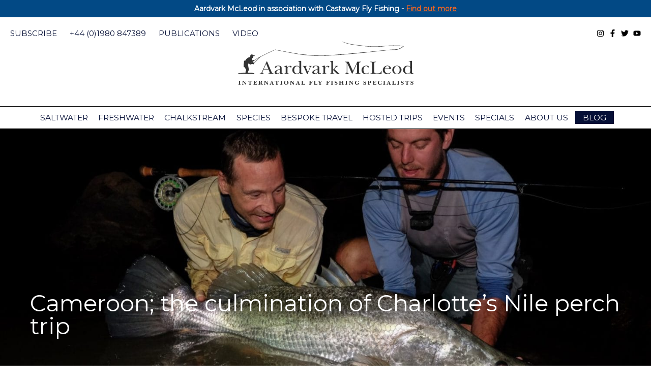

--- FILE ---
content_type: text/html; charset=UTF-8
request_url: https://www.aardvarkmcleod.com/cameroon-the-culmination-of-charlottes-nile-perch-trip/
body_size: 33889
content:
<!DOCTYPE html>
<!--[if lt IE 7]>      <html class="no-js lt-ie9 lt-ie8 lt-ie7" lang="en-US"> <![endif]-->
<!--[if IE 7]>         <html class="no-js lt-ie9 lt-ie8" lang="en-US"> <![endif]-->
<!--[if IE 8]>         <html class="no-js lt-ie9" lang="en-US"> <![endif]-->
<!--[if gt IE 8]><!-->
<html class="no-js" lang="en-US">
	<!--<![endif]-->

	<head>
		<meta charset="UTF-8">
		<meta name="viewport" content="width=device-width, initial-scale=1">
		<meta http-equiv="X-UA-Compatible" content="IE=edge,chrome=1">
<script type="text/javascript">
/* <![CDATA[ */
 var gform;gform||(document.addEventListener("gform_main_scripts_loaded",function(){gform.scriptsLoaded=!0}),window.addEventListener("DOMContentLoaded",function(){gform.domLoaded=!0}),gform={domLoaded:!1,scriptsLoaded:!1,initializeOnLoaded:function(o){gform.domLoaded&&gform.scriptsLoaded?o():!gform.domLoaded&&gform.scriptsLoaded?window.addEventListener("DOMContentLoaded",o):document.addEventListener("gform_main_scripts_loaded",o)},hooks:{action:{},filter:{}},addAction:function(o,n,r,t){gform.addHook("action",o,n,r,t)},addFilter:function(o,n,r,t){gform.addHook("filter",o,n,r,t)},doAction:function(o){gform.doHook("action",o,arguments)},applyFilters:function(o){return gform.doHook("filter",o,arguments)},removeAction:function(o,n){gform.removeHook("action",o,n)},removeFilter:function(o,n,r){gform.removeHook("filter",o,n,r)},addHook:function(o,n,r,t,i){null==gform.hooks[o][n]&&(gform.hooks[o][n]=[]);var e=gform.hooks[o][n];null==i&&(i=n+"_"+e.length),gform.hooks[o][n].push({tag:i,callable:r,priority:t=null==t?10:t})},doHook:function(n,o,r){var t;if(r=Array.prototype.slice.call(r,1),null!=gform.hooks[n][o]&&((o=gform.hooks[n][o]).sort(function(o,n){return o.priority-n.priority}),o.forEach(function(o){"function"!=typeof(t=o.callable)&&(t=window[t]),"action"==n?t.apply(null,r):r[0]=t.apply(null,r)})),"filter"==n)return r[0]},removeHook:function(o,n,t,i){var r;null!=gform.hooks[o][n]&&(r=(r=gform.hooks[o][n]).filter(function(o,n,r){return!!(null!=i&&i!=o.tag||null!=t&&t!=o.priority)}),gform.hooks[o][n]=r)}}); 
/* ]]> */
</script>

		<link rel="profile" href="https://gmpg.org/xfn/11">
		<link rel="pingback" href="https://www.aardvarkmcleod.com/xmlrpc.php">

		<link rel="icon" type="image/png" href="/favicon-96x96.png" sizes="96x96" />
		<link rel="icon" type="image/svg+xml" href="/favicon.svg" />
		<link rel="shortcut icon" href="/favicon.ico" />
		<link rel="apple-touch-icon" sizes="180x180" href="/apple-touch-icon.png" />
		<meta name="apple-mobile-web-app-title" content="Aardvark McLeod" />
		<link rel="manifest" href="/site.webmanifest" />

		<meta name='robots' content='index, follow, max-image-preview:large, max-snippet:-1, max-video-preview:-1' />

	<!-- This site is optimized with the Yoast SEO plugin v26.7 - https://yoast.com/wordpress/plugins/seo/ -->
	<title>Cameroon; the culmination of Charlotte&#039;s Nile perch trip - Aardvark Mcleod</title>
	<meta name="description" content="Read Cameroon; the culmination of Charlotte&#039;s Nile perch trip on Aardvark Mcleod" />
	<link rel="canonical" href="https://www.aardvarkmcleod.com/cameroon-the-culmination-of-charlottes-nile-perch-trip/" />
	<meta property="og:locale" content="en_US" />
	<meta property="og:type" content="article" />
	<meta property="og:title" content="Cameroon; the culmination of Charlotte&#039;s Nile perch trip - Aardvark Mcleod" />
	<meta property="og:description" content="Read Cameroon; the culmination of Charlotte&#039;s Nile perch trip on Aardvark Mcleod" />
	<meta property="og:url" content="https://www.aardvarkmcleod.com/cameroon-the-culmination-of-charlottes-nile-perch-trip/" />
	<meta property="og:site_name" content="Aardvark Mcleod" />
	<meta property="article:published_time" content="2019-08-23T00:00:00+00:00" />
	<meta property="og:image" content="https://www.aardvarkmcleod.com/wp-content/uploads/2020/01/Cameroon-Chris-NP-3.jpg" />
	<meta property="og:image:width" content="2048" />
	<meta property="og:image:height" content="1365" />
	<meta property="og:image:type" content="image/jpeg" />
	<meta name="author" content="aardvark_admin" />
	<meta name="twitter:card" content="summary_large_image" />
	<script type="application/ld+json" class="yoast-schema-graph">{"@context":"https://schema.org","@graph":[{"@type":"Article","@id":"https://www.aardvarkmcleod.com/cameroon-the-culmination-of-charlottes-nile-perch-trip/#article","isPartOf":{"@id":"https://www.aardvarkmcleod.com/cameroon-the-culmination-of-charlottes-nile-perch-trip/"},"author":{"name":"aardvark_admin","@id":"https://www.aardvarkmcleod.com/#/schema/person/a1c4c517e17d2da40dcd47d9973bd097"},"headline":"Cameroon; the culmination of Charlotte&#8217;s Nile perch trip","datePublished":"2019-08-23T00:00:00+00:00","mainEntityOfPage":{"@id":"https://www.aardvarkmcleod.com/cameroon-the-culmination-of-charlottes-nile-perch-trip/"},"wordCount":2545,"commentCount":0,"image":{"@id":"https://www.aardvarkmcleod.com/cameroon-the-culmination-of-charlottes-nile-perch-trip/#primaryimage"},"thumbnailUrl":"https://www.aardvarkmcleod.com/wp-content/uploads/2020/01/Cameroon-Chris-NP-3.jpg","keywords":["Aardvark McLeod","Cameroon","Cameroon barbs","Cameroon nile perch","Cameroon tigerfish","Cameroon yellowfish","Charlotte CHilcott","fishing for Nile Perch","fishing in Cameroon","flyfishing for tigerfish","Niger Barbs","Nile Perch on fly","yellowfish"],"articleSection":["Destination feature","Freshwater fishing","Trip reports"],"inLanguage":"en-US"},{"@type":"WebPage","@id":"https://www.aardvarkmcleod.com/cameroon-the-culmination-of-charlottes-nile-perch-trip/","url":"https://www.aardvarkmcleod.com/cameroon-the-culmination-of-charlottes-nile-perch-trip/","name":"Cameroon; the culmination of Charlotte's Nile perch trip - Aardvark Mcleod","isPartOf":{"@id":"https://www.aardvarkmcleod.com/#website"},"primaryImageOfPage":{"@id":"https://www.aardvarkmcleod.com/cameroon-the-culmination-of-charlottes-nile-perch-trip/#primaryimage"},"image":{"@id":"https://www.aardvarkmcleod.com/cameroon-the-culmination-of-charlottes-nile-perch-trip/#primaryimage"},"thumbnailUrl":"https://www.aardvarkmcleod.com/wp-content/uploads/2020/01/Cameroon-Chris-NP-3.jpg","datePublished":"2019-08-23T00:00:00+00:00","author":{"@id":"https://www.aardvarkmcleod.com/#/schema/person/a1c4c517e17d2da40dcd47d9973bd097"},"description":"Read Cameroon; the culmination of Charlotte's Nile perch trip on Aardvark Mcleod","breadcrumb":{"@id":"https://www.aardvarkmcleod.com/cameroon-the-culmination-of-charlottes-nile-perch-trip/#breadcrumb"},"inLanguage":"en-US","potentialAction":[{"@type":"ReadAction","target":["https://www.aardvarkmcleod.com/cameroon-the-culmination-of-charlottes-nile-perch-trip/"]}]},{"@type":"ImageObject","inLanguage":"en-US","@id":"https://www.aardvarkmcleod.com/cameroon-the-culmination-of-charlottes-nile-perch-trip/#primaryimage","url":"https://www.aardvarkmcleod.com/wp-content/uploads/2020/01/Cameroon-Chris-NP-3.jpg","contentUrl":"https://www.aardvarkmcleod.com/wp-content/uploads/2020/01/Cameroon-Chris-NP-3.jpg","width":2048,"height":1365,"caption":"﻿Cameroon, Nile Perch, Aardvark McLeod, Charlotte Chilcott, fishing for Nile Perch, fishing for Tigerfish"},{"@type":"BreadcrumbList","@id":"https://www.aardvarkmcleod.com/cameroon-the-culmination-of-charlottes-nile-perch-trip/#breadcrumb","itemListElement":[{"@type":"ListItem","position":1,"name":"Home","item":"https://www.aardvarkmcleod.com/"},{"@type":"ListItem","position":2,"name":"Fish Tails Blog","item":"https://www.aardvarkmcleod.com/blog/"},{"@type":"ListItem","position":3,"name":"Cameroon; the culmination of Charlotte&#8217;s Nile perch trip"}]},{"@type":"WebSite","@id":"https://www.aardvarkmcleod.com/#website","url":"https://www.aardvarkmcleod.com/","name":"Aardvark Mcleod","description":"International Fly Fishing Specialists","potentialAction":[{"@type":"SearchAction","target":{"@type":"EntryPoint","urlTemplate":"https://www.aardvarkmcleod.com/?s={search_term_string}"},"query-input":{"@type":"PropertyValueSpecification","valueRequired":true,"valueName":"search_term_string"}}],"inLanguage":"en-US"},{"@type":"Person","@id":"https://www.aardvarkmcleod.com/#/schema/person/a1c4c517e17d2da40dcd47d9973bd097","name":"aardvark_admin","image":{"@type":"ImageObject","inLanguage":"en-US","@id":"https://www.aardvarkmcleod.com/#/schema/person/image/","url":"https://secure.gravatar.com/avatar/9f7ca6ac8b56cf5f6e8dc0c0b9954ccc7c983c6e61788b0cb5d169e53c3ee2e9?s=96&d=mm&r=g","contentUrl":"https://secure.gravatar.com/avatar/9f7ca6ac8b56cf5f6e8dc0c0b9954ccc7c983c6e61788b0cb5d169e53c3ee2e9?s=96&d=mm&r=g","caption":"aardvark_admin"},"url":"https://www.aardvarkmcleod.com/author/aardvark_admin/"}]}</script>
	<!-- / Yoast SEO plugin. -->


<link rel='dns-prefetch' href='//assets.juicer.io' />
<link rel="alternate" type="application/rss+xml" title="Aardvark Mcleod &raquo; Feed" href="https://www.aardvarkmcleod.com/feed/" />
<link rel="alternate" title="oEmbed (JSON)" type="application/json+oembed" href="https://www.aardvarkmcleod.com/wp-json/oembed/1.0/embed?url=https%3A%2F%2Fwww.aardvarkmcleod.com%2Fcameroon-the-culmination-of-charlottes-nile-perch-trip%2F" />
<link rel="alternate" title="oEmbed (XML)" type="text/xml+oembed" href="https://www.aardvarkmcleod.com/wp-json/oembed/1.0/embed?url=https%3A%2F%2Fwww.aardvarkmcleod.com%2Fcameroon-the-culmination-of-charlottes-nile-perch-trip%2F&#038;format=xml" />
<style id='wp-img-auto-sizes-contain-inline-css' type='text/css'>
img:is([sizes=auto i],[sizes^="auto," i]){contain-intrinsic-size:3000px 1500px}
/*# sourceURL=wp-img-auto-sizes-contain-inline-css */
</style>

<link rel='stylesheet' id='wp-block-library-css' href='https://www.aardvarkmcleod.com/wp-includes/css/dist/block-library/style.min.css?ver=6.9' type='text/css' media='all' />
<style id='global-styles-inline-css' type='text/css'>
:root{--wp--preset--aspect-ratio--square: 1;--wp--preset--aspect-ratio--4-3: 4/3;--wp--preset--aspect-ratio--3-4: 3/4;--wp--preset--aspect-ratio--3-2: 3/2;--wp--preset--aspect-ratio--2-3: 2/3;--wp--preset--aspect-ratio--16-9: 16/9;--wp--preset--aspect-ratio--9-16: 9/16;--wp--preset--color--black: #000000;--wp--preset--color--cyan-bluish-gray: #abb8c3;--wp--preset--color--white: #ffffff;--wp--preset--color--pale-pink: #f78da7;--wp--preset--color--vivid-red: #cf2e2e;--wp--preset--color--luminous-vivid-orange: #ff6900;--wp--preset--color--luminous-vivid-amber: #fcb900;--wp--preset--color--light-green-cyan: #7bdcb5;--wp--preset--color--vivid-green-cyan: #00d084;--wp--preset--color--pale-cyan-blue: #8ed1fc;--wp--preset--color--vivid-cyan-blue: #0693e3;--wp--preset--color--vivid-purple: #9b51e0;--wp--preset--gradient--vivid-cyan-blue-to-vivid-purple: linear-gradient(135deg,rgb(6,147,227) 0%,rgb(155,81,224) 100%);--wp--preset--gradient--light-green-cyan-to-vivid-green-cyan: linear-gradient(135deg,rgb(122,220,180) 0%,rgb(0,208,130) 100%);--wp--preset--gradient--luminous-vivid-amber-to-luminous-vivid-orange: linear-gradient(135deg,rgb(252,185,0) 0%,rgb(255,105,0) 100%);--wp--preset--gradient--luminous-vivid-orange-to-vivid-red: linear-gradient(135deg,rgb(255,105,0) 0%,rgb(207,46,46) 100%);--wp--preset--gradient--very-light-gray-to-cyan-bluish-gray: linear-gradient(135deg,rgb(238,238,238) 0%,rgb(169,184,195) 100%);--wp--preset--gradient--cool-to-warm-spectrum: linear-gradient(135deg,rgb(74,234,220) 0%,rgb(151,120,209) 20%,rgb(207,42,186) 40%,rgb(238,44,130) 60%,rgb(251,105,98) 80%,rgb(254,248,76) 100%);--wp--preset--gradient--blush-light-purple: linear-gradient(135deg,rgb(255,206,236) 0%,rgb(152,150,240) 100%);--wp--preset--gradient--blush-bordeaux: linear-gradient(135deg,rgb(254,205,165) 0%,rgb(254,45,45) 50%,rgb(107,0,62) 100%);--wp--preset--gradient--luminous-dusk: linear-gradient(135deg,rgb(255,203,112) 0%,rgb(199,81,192) 50%,rgb(65,88,208) 100%);--wp--preset--gradient--pale-ocean: linear-gradient(135deg,rgb(255,245,203) 0%,rgb(182,227,212) 50%,rgb(51,167,181) 100%);--wp--preset--gradient--electric-grass: linear-gradient(135deg,rgb(202,248,128) 0%,rgb(113,206,126) 100%);--wp--preset--gradient--midnight: linear-gradient(135deg,rgb(2,3,129) 0%,rgb(40,116,252) 100%);--wp--preset--font-size--small: 13px;--wp--preset--font-size--medium: 20px;--wp--preset--font-size--large: 36px;--wp--preset--font-size--x-large: 42px;--wp--preset--spacing--20: 0.44rem;--wp--preset--spacing--30: 0.67rem;--wp--preset--spacing--40: 1rem;--wp--preset--spacing--50: 1.5rem;--wp--preset--spacing--60: 2.25rem;--wp--preset--spacing--70: 3.38rem;--wp--preset--spacing--80: 5.06rem;--wp--preset--shadow--natural: 6px 6px 9px rgba(0, 0, 0, 0.2);--wp--preset--shadow--deep: 12px 12px 50px rgba(0, 0, 0, 0.4);--wp--preset--shadow--sharp: 6px 6px 0px rgba(0, 0, 0, 0.2);--wp--preset--shadow--outlined: 6px 6px 0px -3px rgb(255, 255, 255), 6px 6px rgb(0, 0, 0);--wp--preset--shadow--crisp: 6px 6px 0px rgb(0, 0, 0);}:where(.is-layout-flex){gap: 0.5em;}:where(.is-layout-grid){gap: 0.5em;}body .is-layout-flex{display: flex;}.is-layout-flex{flex-wrap: wrap;align-items: center;}.is-layout-flex > :is(*, div){margin: 0;}body .is-layout-grid{display: grid;}.is-layout-grid > :is(*, div){margin: 0;}:where(.wp-block-columns.is-layout-flex){gap: 2em;}:where(.wp-block-columns.is-layout-grid){gap: 2em;}:where(.wp-block-post-template.is-layout-flex){gap: 1.25em;}:where(.wp-block-post-template.is-layout-grid){gap: 1.25em;}.has-black-color{color: var(--wp--preset--color--black) !important;}.has-cyan-bluish-gray-color{color: var(--wp--preset--color--cyan-bluish-gray) !important;}.has-white-color{color: var(--wp--preset--color--white) !important;}.has-pale-pink-color{color: var(--wp--preset--color--pale-pink) !important;}.has-vivid-red-color{color: var(--wp--preset--color--vivid-red) !important;}.has-luminous-vivid-orange-color{color: var(--wp--preset--color--luminous-vivid-orange) !important;}.has-luminous-vivid-amber-color{color: var(--wp--preset--color--luminous-vivid-amber) !important;}.has-light-green-cyan-color{color: var(--wp--preset--color--light-green-cyan) !important;}.has-vivid-green-cyan-color{color: var(--wp--preset--color--vivid-green-cyan) !important;}.has-pale-cyan-blue-color{color: var(--wp--preset--color--pale-cyan-blue) !important;}.has-vivid-cyan-blue-color{color: var(--wp--preset--color--vivid-cyan-blue) !important;}.has-vivid-purple-color{color: var(--wp--preset--color--vivid-purple) !important;}.has-black-background-color{background-color: var(--wp--preset--color--black) !important;}.has-cyan-bluish-gray-background-color{background-color: var(--wp--preset--color--cyan-bluish-gray) !important;}.has-white-background-color{background-color: var(--wp--preset--color--white) !important;}.has-pale-pink-background-color{background-color: var(--wp--preset--color--pale-pink) !important;}.has-vivid-red-background-color{background-color: var(--wp--preset--color--vivid-red) !important;}.has-luminous-vivid-orange-background-color{background-color: var(--wp--preset--color--luminous-vivid-orange) !important;}.has-luminous-vivid-amber-background-color{background-color: var(--wp--preset--color--luminous-vivid-amber) !important;}.has-light-green-cyan-background-color{background-color: var(--wp--preset--color--light-green-cyan) !important;}.has-vivid-green-cyan-background-color{background-color: var(--wp--preset--color--vivid-green-cyan) !important;}.has-pale-cyan-blue-background-color{background-color: var(--wp--preset--color--pale-cyan-blue) !important;}.has-vivid-cyan-blue-background-color{background-color: var(--wp--preset--color--vivid-cyan-blue) !important;}.has-vivid-purple-background-color{background-color: var(--wp--preset--color--vivid-purple) !important;}.has-black-border-color{border-color: var(--wp--preset--color--black) !important;}.has-cyan-bluish-gray-border-color{border-color: var(--wp--preset--color--cyan-bluish-gray) !important;}.has-white-border-color{border-color: var(--wp--preset--color--white) !important;}.has-pale-pink-border-color{border-color: var(--wp--preset--color--pale-pink) !important;}.has-vivid-red-border-color{border-color: var(--wp--preset--color--vivid-red) !important;}.has-luminous-vivid-orange-border-color{border-color: var(--wp--preset--color--luminous-vivid-orange) !important;}.has-luminous-vivid-amber-border-color{border-color: var(--wp--preset--color--luminous-vivid-amber) !important;}.has-light-green-cyan-border-color{border-color: var(--wp--preset--color--light-green-cyan) !important;}.has-vivid-green-cyan-border-color{border-color: var(--wp--preset--color--vivid-green-cyan) !important;}.has-pale-cyan-blue-border-color{border-color: var(--wp--preset--color--pale-cyan-blue) !important;}.has-vivid-cyan-blue-border-color{border-color: var(--wp--preset--color--vivid-cyan-blue) !important;}.has-vivid-purple-border-color{border-color: var(--wp--preset--color--vivid-purple) !important;}.has-vivid-cyan-blue-to-vivid-purple-gradient-background{background: var(--wp--preset--gradient--vivid-cyan-blue-to-vivid-purple) !important;}.has-light-green-cyan-to-vivid-green-cyan-gradient-background{background: var(--wp--preset--gradient--light-green-cyan-to-vivid-green-cyan) !important;}.has-luminous-vivid-amber-to-luminous-vivid-orange-gradient-background{background: var(--wp--preset--gradient--luminous-vivid-amber-to-luminous-vivid-orange) !important;}.has-luminous-vivid-orange-to-vivid-red-gradient-background{background: var(--wp--preset--gradient--luminous-vivid-orange-to-vivid-red) !important;}.has-very-light-gray-to-cyan-bluish-gray-gradient-background{background: var(--wp--preset--gradient--very-light-gray-to-cyan-bluish-gray) !important;}.has-cool-to-warm-spectrum-gradient-background{background: var(--wp--preset--gradient--cool-to-warm-spectrum) !important;}.has-blush-light-purple-gradient-background{background: var(--wp--preset--gradient--blush-light-purple) !important;}.has-blush-bordeaux-gradient-background{background: var(--wp--preset--gradient--blush-bordeaux) !important;}.has-luminous-dusk-gradient-background{background: var(--wp--preset--gradient--luminous-dusk) !important;}.has-pale-ocean-gradient-background{background: var(--wp--preset--gradient--pale-ocean) !important;}.has-electric-grass-gradient-background{background: var(--wp--preset--gradient--electric-grass) !important;}.has-midnight-gradient-background{background: var(--wp--preset--gradient--midnight) !important;}.has-small-font-size{font-size: var(--wp--preset--font-size--small) !important;}.has-medium-font-size{font-size: var(--wp--preset--font-size--medium) !important;}.has-large-font-size{font-size: var(--wp--preset--font-size--large) !important;}.has-x-large-font-size{font-size: var(--wp--preset--font-size--x-large) !important;}
/*# sourceURL=global-styles-inline-css */
</style>

<style id='classic-theme-styles-inline-css' type='text/css'>
/*! This file is auto-generated */
.wp-block-button__link{color:#fff;background-color:#32373c;border-radius:9999px;box-shadow:none;text-decoration:none;padding:calc(.667em + 2px) calc(1.333em + 2px);font-size:1.125em}.wp-block-file__button{background:#32373c;color:#fff;text-decoration:none}
/*# sourceURL=/wp-includes/css/classic-themes.min.css */
</style>
<link rel='stylesheet' id='blocks-css-css' href='https://www.aardvarkmcleod.com/wp-content/themes/aardvarkmcleod/build/blocks.css?ver=https://www.aardvarkmcleod.com/wp-content/themes/aardvarkmcleod1.20.4' type='text/css' media='all' />
<link rel='stylesheet' id='juicer-css-css' href='//assets.juicer.io/embed.css?ver=1.20.4' type='text/css' media='all' />
<link rel='stylesheet' id='am-destination-selector-frontend-css' href='https://www.aardvarkmcleod.com/wp-content/plugins/am-custom-blocks/blocks/destination-selector/frontend.css?ver=1.0.0' type='text/css' media='all' />
<link rel='stylesheet' id='simple-banner-style-css' href='https://www.aardvarkmcleod.com/wp-content/plugins/simple-banner/simple-banner.css?ver=3.2.0' type='text/css' media='all' />
<link rel='stylesheet' id='wp-live-chat-support-css' href='https://www.aardvarkmcleod.com/wp-content/plugins/wp-live-chat-support/public/css/wplc-plugin-public.css?ver=10.0.17' type='text/css' media='all' />
<link rel='stylesheet' id='main-css-css' href='https://www.aardvarkmcleod.com/wp-content/themes/aardvarkmcleod/build/theme.css?ver=1.20.4' type='text/css' media='all' />
<script type="text/javascript" src="https://www.aardvarkmcleod.com/wp-content/themes/aardvarkmcleod/source/js/vendor/jquery.js?ver=1.20.4" id="jquery-js"></script>
<script type="text/javascript" id="simple-banner-script-js-before">
/* <![CDATA[ */
const simpleBannerScriptParams = {"pro_version_enabled":"","debug_mode":false,"id":100032341,"version":"3.2.0","banner_params":[{"hide_simple_banner":"no","simple_banner_prepend_element":false,"simple_banner_position":"","header_margin":"","header_padding":"","wp_body_open_enabled":"","wp_body_open":true,"simple_banner_z_index":false,"simple_banner_text":"Aardvark McLeod in association with Castaway Fly Fishing - <a href=\"https:\/\/www.aardvarkmcleod.com\/aardvark-mcleod-castaway-flyfishing-join-forces\/\">Find out more<\/a>","disabled_on_current_page":false,"disabled_pages_array":[],"is_current_page_a_post":true,"disabled_on_posts":"","simple_banner_disabled_page_paths":false,"simple_banner_font_size":"","simple_banner_color":"","simple_banner_text_color":"","simple_banner_link_color":"","simple_banner_close_color":"","simple_banner_custom_css":"","simple_banner_scrolling_custom_css":"","simple_banner_text_custom_css":"","simple_banner_button_css":"","site_custom_css":"","keep_site_custom_css":"","site_custom_js":"","keep_site_custom_js":"","close_button_enabled":"","close_button_expiration":"","close_button_cookie_set":false,"current_date":{"date":"2026-01-19 17:00:07.134686","timezone_type":3,"timezone":"UTC"},"start_date":{"date":"2026-01-19 17:00:07.134694","timezone_type":3,"timezone":"UTC"},"end_date":{"date":"2026-01-19 17:00:07.134699","timezone_type":3,"timezone":"UTC"},"simple_banner_start_after_date":false,"simple_banner_remove_after_date":false,"simple_banner_insert_inside_element":false}]}
//# sourceURL=simple-banner-script-js-before
/* ]]> */
</script>
<script type="text/javascript" src="https://www.aardvarkmcleod.com/wp-content/plugins/simple-banner/simple-banner.js?ver=3.2.0" id="simple-banner-script-js"></script>
<link rel="https://api.w.org/" href="https://www.aardvarkmcleod.com/wp-json/" /><link rel="alternate" title="JSON" type="application/json" href="https://www.aardvarkmcleod.com/wp-json/wp/v2/posts/100032341" /><link rel="EditURI" type="application/rsd+xml" title="RSD" href="https://www.aardvarkmcleod.com/xmlrpc.php?rsd" />
<meta name="generator" content="WordPress 6.9" />
<link rel='shortlink' href='https://www.aardvarkmcleod.com/?p=100032341' />
<style id="simple-banner-background-color" type="text/css">.simple-banner{background: #024985;}</style><style id="simple-banner-text-color" type="text/css">.simple-banner .simple-banner-text{color: #ffffff;}</style><style id="simple-banner-link-color" type="text/css">.simple-banner .simple-banner-text a{color:#f16521;}</style><style id="simple-banner-z-index" type="text/css">.simple-banner{z-index: 99999;}</style><style id="simple-banner-site-custom-css-dummy" type="text/css"></style><script id="simple-banner-site-custom-js-dummy" type="text/javascript"></script>
		<!-- Google tag (gtag.js) -->
		<script async src="https://www.googletagmanager.com/gtag/js?id=G-H3FMF49D30"></script>
		<script>
		window.dataLayer = window.dataLayer || [];
		function gtag(){dataLayer.push(arguments);}
		gtag('js', new Date());

		gtag('config', 'G-H3FMF49D30');
		</script>

		<script src="//d2wy8f7a9ursnm.cloudfront.net/v7/bugsnag.min.js"></script>
		<script type="module">
			import BugsnagPerformance from '//d2wy8f7a9ursnm.cloudfront.net/v1/bugsnag-performance.min.js'
			Bugsnag.start({ apiKey: '527946a44e0f8e45bd91e69a012d6fde' })
			BugsnagPerformance.start({ apiKey: '527946a44e0f8e45bd91e69a012d6fde' })
		</script>
	<link rel='stylesheet' id='gforms_reset_css-css' href='https://www.aardvarkmcleod.com/wp-content/plugins/gravityforms/legacy/css/formreset.min.css?ver=2.7.10' type='text/css' media='all' />
<link rel='stylesheet' id='gforms_formsmain_css-css' href='https://www.aardvarkmcleod.com/wp-content/plugins/gravityforms/legacy/css/formsmain.min.css?ver=2.7.10' type='text/css' media='all' />
<link rel='stylesheet' id='gforms_ready_class_css-css' href='https://www.aardvarkmcleod.com/wp-content/plugins/gravityforms/legacy/css/readyclass.min.css?ver=2.7.10' type='text/css' media='all' />
<link rel='stylesheet' id='gforms_browsers_css-css' href='https://www.aardvarkmcleod.com/wp-content/plugins/gravityforms/legacy/css/browsers.min.css?ver=2.7.10' type='text/css' media='all' />
</head>

	<body class="wp-singular post-template-default single single-post postid-100032341 single-format-standard wp-theme-aardvarkmcleod">


		<a class="skip-link screen-reader-text" href="#content">Skip to content</a>

		<header>
			<div class="top-navigation">
				<ul id="menu-header-top" class="contact-info"><li id="menu-item-351" class="menu-item menu-item-type-post_type menu-item-object-page menu-item-351"><a href="https://www.aardvarkmcleod.com/subscribe/">Subscribe</a></li>
<li id="menu-item-190" class="menu-item menu-item-type-custom menu-item-object-custom menu-item-190"><a href="tel:%20+44%20(0)1980%20847389">+44 (0)1980 847389</a></li>
<li id="menu-item-100032786" class="menu-item menu-item-type-post_type menu-item-object-page menu-item-100032786"><a href="https://www.aardvarkmcleod.com/publications/">Publications</a></li>
<li id="menu-item-100051092" class="menu-item menu-item-type-custom menu-item-object-custom menu-item-100051092"><a href="/video/">Video</a></li>
</ul>				
<ul class="social-links">
            <li>
            <a href="https://www.instagram.com/aardvark_mcleod/" target="_blank" rel="nofollow">
                <svg xmlns="http://www.w3.org/2000/svg" viewBox="0 0 448 512"><path d="M224.1 141c-63.6 0-114.9 51.3-114.9 114.9s51.3 114.9 114.9 114.9S339 319.5 339 255.9 287.7 141 224.1 141zm0 189.6c-41.1 0-74.7-33.5-74.7-74.7s33.5-74.7 74.7-74.7 74.7 33.5 74.7 74.7-33.6 74.7-74.7 74.7zm146.4-194.3c0 14.9-12 26.8-26.8 26.8-14.9 0-26.8-12-26.8-26.8s12-26.8 26.8-26.8 26.8 12 26.8 26.8zm76.1 27.2c-1.7-35.9-9.9-67.7-36.2-93.9-26.2-26.2-58-34.4-93.9-36.2-37-2.1-147.9-2.1-184.9 0-35.8 1.7-67.6 9.9-93.9 36.1s-34.4 58-36.2 93.9c-2.1 37-2.1 147.9 0 184.9 1.7 35.9 9.9 67.7 36.2 93.9s58 34.4 93.9 36.2c37 2.1 147.9 2.1 184.9 0 35.9-1.7 67.7-9.9 93.9-36.2 26.2-26.2 34.4-58 36.2-93.9 2.1-37 2.1-147.8 0-184.8zM398.8 388c-7.8 19.6-22.9 34.7-42.6 42.6-29.5 11.7-99.5 9-132.1 9s-102.7 2.6-132.1-9c-19.6-7.8-34.7-22.9-42.6-42.6-11.7-29.5-9-99.5-9-132.1s-2.6-102.7 9-132.1c7.8-19.6 22.9-34.7 42.6-42.6 29.5-11.7 99.5-9 132.1-9s102.7-2.6 132.1 9c19.6 7.8 34.7 22.9 42.6 42.6 11.7 29.5 9 99.5 9 132.1s2.7 102.7-9 132.1z"/></svg>
            </a>
        </li>
                <li>
            <a href="https://www.facebook.com/AardvarkMcLeod" target="_blank" rel="nofollow">
                <svg xmlns="http://www.w3.org/2000/svg" viewBox="0 0 320 512"><path d="M279.14 288l14.22-92.66h-88.91v-60.13c0-25.35 12.42-50.06 52.24-50.06h40.42V6.26S260.43 0 225.36 0c-73.22 0-121.08 44.38-121.08 124.72v70.62H22.89V288h81.39v224h100.17V288z"/></svg>
            </a>
        </li>
                <li>
            <a href="https://twitter.com/AardvarkMcLeod" target="_blank" rel="nofollow">
                <svg xmlns="http://www.w3.org/2000/svg" viewBox="0 0 512 512"><path d="M459.37 151.716c.325 4.548.325 9.097.325 13.645 0 138.72-105.583 298.558-298.558 298.558-59.452 0-114.68-17.219-161.137-47.106 8.447.974 16.568 1.299 25.34 1.299 49.055 0 94.213-16.568 130.274-44.832-46.132-.975-84.792-31.188-98.112-72.772 6.498.974 12.995 1.624 19.818 1.624 9.421 0 18.843-1.3 27.614-3.573-48.081-9.747-84.143-51.98-84.143-102.985v-1.299c13.969 7.797 30.214 12.67 47.431 13.319-28.264-18.843-46.781-51.005-46.781-87.391 0-19.492 5.197-37.36 14.294-52.954 51.655 63.675 129.3 105.258 216.365 109.807-1.624-7.797-2.599-15.918-2.599-24.04 0-57.828 46.782-104.934 104.934-104.934 30.213 0 57.502 12.67 76.67 33.137 23.715-4.548 46.456-13.32 66.599-25.34-7.798 24.366-24.366 44.833-46.132 57.827 21.117-2.273 41.584-8.122 60.426-16.243-14.292 20.791-32.161 39.308-52.628 54.253z"/></svg>
            </a>
        </li>
                <li>
            <a href="https://www.youtube.com/user/AardvarkMcLeod" target="_blank" rel="nofollow">
               <svg xmlns="http://www.w3.org/2000/svg" viewBox="0 0 576 512"><path d="M549.655 124.083c-6.281-23.65-24.787-42.276-48.284-48.597C458.781 64 288 64 288 64S117.22 64 74.629 75.486c-23.497 6.322-42.003 24.947-48.284 48.597-11.412 42.867-11.412 132.305-11.412 132.305s0 89.438 11.412 132.305c6.281 23.65 24.787 41.5 48.284 47.821C117.22 448 288 448 288 448s170.78 0 213.371-11.486c23.497-6.321 42.003-24.171 48.284-47.821 11.412-42.867 11.412-132.305 11.412-132.305s0-89.438-11.412-132.305zm-317.51 213.508V175.185l142.739 81.205-142.739 81.201z"/></svg>
            </a>
        </li>
      
</ul>			</div>
			<div class="container">
				<div class="logo">
					<a href="/">
													<img src="https://www.aardvarkmcleod.com/wp-content/themes/aardvarkmcleod/images/logo.svg" alt="Aardvark McLeod">
						
					</a>
				</div>
			</div>
			<nav id="site-navigation" class="main-navigation" role="navigation">
				<button class="show-menu">
					<svg width="18px" height="18px" viewBox="0 0 448 512">
						<path d="M436 124H12c-6.627 0-12-5.373-12-12V80c0-6.627 5.373-12 12-12h424c6.627 0 12 5.373 12 12v32c0 6.627-5.373 12-12 12zm0 160H12c-6.627 0-12-5.373-12-12v-32c0-6.627 5.373-12 12-12h424c6.627 0 12 5.373 12 12v32c0 6.627-5.373 12-12 12zm0 160H12c-6.627 0-12-5.373-12-12v-32c0-6.627 5.373-12 12-12h424c6.627 0 12 5.373 12 12v32c0 6.627-5.373 12-12 12z"></path>
					</svg>
					Menu
				</button>
				<ul id="menu-primary" class="menu"><li class='col-6 menu-item menu-item-type-taxonomy menu-item-object-water_type menu-item-has-children'><a href="https://www.aardvarkmcleod.com/water_type/saltwater/">Saltwater</a>
<ul class="sub-menu">
<li class=' menu-item menu-item-type-taxonomy menu-item-object-countries'><a href="/water_type/saltwater/?countries=15266">Antigua</a><ul class="sub-menu"><li><a href="https://www.aardvarkmcleod.com/destination/blue-waters-hotel-and-spa/">Blue Waters Hotel and Spa, Antigua</a></li><li><a href="https://www.aardvarkmcleod.com/destination/jumby-bay/">Jumby Bay, Antigua</a></li></ul></li>
<li class=' menu-item menu-item-type-taxonomy menu-item-object-countries'><a href="/water_type/saltwater/?countries=11599">Australia</a><ul class="sub-menu"><li><a href="https://www.aardvarkmcleod.com/destination/aroona-fly-fishing-queensland-australia/">Aroona Fly Fishing, Australia</a></li><li><a href="https://www.aardvarkmcleod.com/destination/weipa-west-cape-york-queensland/">Cape Lodge, Queensland</a></li><li><a href="https://www.aardvarkmcleod.com/destination/cocos-keeling-island-australia/">Cocos Keeling Island, Australia</a></li><li><a href="https://www.aardvarkmcleod.com/destination/coral-sea/">Coral Sea, Australia</a></li><li><a href="https://www.aardvarkmcleod.com/destination/exmouth-fishing-trevally-permit/">Exmouth, Australia</a></li><li><a href="https://www.aardvarkmcleod.com/destination/hervey-bay-fishing-australia/">Hervey Bay, Australia</a></li><li><a href="https://www.aardvarkmcleod.com/destination/qualia-resort-hamilton-island-australia/">Qualia Resort Hamilton Island, Australia</a></li></ul></li>
<li class=' menu-item menu-item-type-taxonomy menu-item-object-countries'><a href="/water_type/saltwater/?countries=11610">Bahamas</a><ul class="sub-menu"><li><a href="https://www.aardvarkmcleod.com/destination/abaco-lodge-bahamas-fishing-bonefish/">Abaco Lodge, Abaco Marls, Bahamas</a></li><li><a href="https://www.aardvarkmcleod.com/destination/andros-south/">Andros South</a></li><li><a href="https://www.aardvarkmcleod.com/destination/bairs-lodge-fishing-bahamas/">Bair&#8217;s Lodge, South Andros, Bahamas</a></li><li><a href="https://www.aardvarkmcleod.com/destination/crooked-island-trophy-lodge-bahamas/">Crooked Island Trophy Lodge, Bahamas</a></li><li><a href="https://www.aardvarkmcleod.com/destination/delphi-club/">Delphi Club</a></li><li><a href="https://www.aardvarkmcleod.com/destination/east-end-lodge/">East End lodge</a></li><li><a href="https://www.aardvarkmcleod.com/destination/eleven-bahama-house-harbour-island/">Eleven Bahama House, Harbour Island, Bahamas</a></li><li><a href="https://www.aardvarkmcleod.com/destination/h2o-bonefishing/">H2O Bonefishing</a></li><li><a href="https://www.aardvarkmcleod.com/destination/kamalame-cay/">Kamalame Cay, Andros Island, Bahamas</a></li><li><a href="https://www.aardvarkmcleod.com/destination/mangrove-cay-club-andros-bahamas/">Mangrove Cay Club, Andros South, Bahamas</a></li><li><a href="https://www.aardvarkmcleod.com/destination/north-riding-point-club/">North Riding Point Club</a></li><li><a href="https://www.aardvarkmcleod.com/destination/soul-fly-lodge-bahamas/">Soul Fly Lodge, The Berry Islands, Bahamas</a></li><li><a href="https://www.aardvarkmcleod.com/destination/tiamo/">Tiamo, The Bahamas</a></li></ul></li>
<li class=' menu-item menu-item-type-taxonomy menu-item-object-countries'><a href="/water_type/saltwater/?countries=11613">Belize</a><ul class="sub-menu"><li><a href="https://www.aardvarkmcleod.com/destination/belize-river-lodge/">Belize River Lodge</a></li><li><a href="https://www.aardvarkmcleod.com/destination/blancaneaux-lodge-belize/">Blancaneaux Lodge, Belize</a></li><li><a href="https://www.aardvarkmcleod.com/destination/blue-horizon-lodge-belize/">Blue Horizon Lodge</a></li><li><a href="https://www.aardvarkmcleod.com/destination/copal-tree-lodge-belize-fishing-luxury/">Copal Tree Lodge, Punta Gorda, Belize</a></li><li><a href="https://www.aardvarkmcleod.com/destination/el-pescador-ambergris-cay/">El Pescador, Belize</a></li><li><a href="https://www.aardvarkmcleod.com/destination/long-caye-outpost-lodge/">Long Caye Outpost</a></li><li><a href="https://www.aardvarkmcleod.com/destination/thatch-caye-resort/">Thatch Caye Resort, Belize</a></li><li><a href="https://www.aardvarkmcleod.com/destination/turneffe-flats-lodge/">Turneffe Flats Lodge, Belize</a></li><li><a href="https://www.aardvarkmcleod.com/destination/turneffe-island-resort/">Turneffe Island Resort, Belize</a></li><li><a href="https://www.aardvarkmcleod.com/destination/turtle-inn-placencia-belize/">Turtle Inn, Placencia, Belize</a></li><li><a href="https://www.aardvarkmcleod.com/destination/victoria-house-ambergris-cay-belize/">Victoria House Resort and Spa, Ambergris Cay, Belize</a></li></ul></li>
<li class=' menu-item menu-item-type-taxonomy menu-item-object-countries'><a href="/water_type/saltwater/?countries=11632">Bermuda</a><ul class="sub-menu"><li><a href="https://www.aardvarkmcleod.com/destination/cambridge-beaches-resort-spa/">Cambridge Beaches Resort &#038; Spa, Bermuda</a></li><li><a href="https://www.aardvarkmcleod.com/destination/the-rosewood/">The Rosewood Luxury Resort &amp; Spa, Bermuda</a></li></ul></li>
<li class=' menu-item menu-item-type-taxonomy menu-item-object-countries'><a href="/water_type/saltwater/?countries=11607">Canada</a><ul class="sub-menu"><li><a href="https://www.aardvarkmcleod.com/destination/gaspe-coastal-experience-east-coast-canada/">Gaspé Coastal Experience, East Coast Canada</a></li></ul></li>
<li class=' menu-item menu-item-type-taxonomy menu-item-object-countries'><a href="/water_type/saltwater/?countries=11604">Costa Rica</a><ul class="sub-menu"><li><a href="https://www.aardvarkmcleod.com/destination/blue-marlin-fly-costa-rica/">Blue Marlin on The Fly, Costa Rica</a></li><li><a href="https://www.aardvarkmcleod.com/destination/crocodile-bay/">Crocodile Bay</a></li><li><a href="https://www.aardvarkmcleod.com/destination/jungle-quest/">Jungle Quest, Costa Rica</a></li><li><a href="https://www.aardvarkmcleod.com/destination/jungle-tarpon-reserve/">Jungle Tarpon Reserve, Costa Rica</a></li><li><a href="https://www.aardvarkmcleod.com/destination/silver-king-lodge-costa-rica-tarpon/">Silver King Lodge, Costa Rica</a></li><li><a href="https://www.aardvarkmcleod.com/destination/tarponville-costa-rica/">Tarponville, Costa Rica</a></li><li><a href="https://www.aardvarkmcleod.com/destination/zancudo-lodge-costa-rica/">Zancudo Lodge, Costa Rica</a></li></ul></li>
<li class=' menu-item menu-item-type-taxonomy menu-item-object-countries'><a href="/water_type/saltwater/?countries=11631">Cuba</a><ul class="sub-menu"><li><a href="https://www.aardvarkmcleod.com/destination/canarreos-cuba-fly-fishing/">Canarreos, Cuba</a></li><li><a href="https://www.aardvarkmcleod.com/destination/cayo-largo-cuba-fly-fishing/">Cayo Largo, Cuba</a></li><li><a href="https://www.aardvarkmcleod.com/destination/cayo-paredon-cuba-fly-fishing/">Cayo Paredon, Cuba</a></li><li><a href="https://www.aardvarkmcleod.com/destination/cayo-romano/">Cayo Romano, Cuba</a></li><li><a href="https://www.aardvarkmcleod.com/destination/cayo-santa-maria-cuba/">Cayo Santa Maria, Gardens of the King</a></li><li><a href="https://www.aardvarkmcleod.com/destination/isle-of-youth-cuba-fly-fishing/">Isla de la Juventud / Isle of Youth</a></li><li><a href="https://www.aardvarkmcleod.com/destination/jardines-de-la-reina-cuba-fly-fishing/">Jardines de la Reina, Cuba</a></li><li><a href="https://www.aardvarkmcleod.com/destination/zapata/">Zapata</a></li></ul></li>
<li class=' menu-item menu-item-type-taxonomy menu-item-object-countries'><a href="/water_type/saltwater/?countries=11606">France</a></li>
<li class=' menu-item menu-item-type-taxonomy menu-item-object-countries'><a href="/water_type/saltwater/?countries=11625">Gabon</a><ul class="sub-menu"><li><a href="https://www.aardvarkmcleod.com/destination/port-gentil-tarpon/">Port Gentil tarpon experience, Gabon</a></li><li><a href="https://www.aardvarkmcleod.com/destination/sette-cama-gabon/">Sette Cama, Loanga National Park, Gabon</a></li></ul></li>
<li class=' menu-item menu-item-type-taxonomy menu-item-object-countries'><a href="/water_type/saltwater/?countries=11639">Guatemala</a><ul class="sub-menu"><li><a href="https://www.aardvarkmcleod.com/destination/guatelama-billfishing/">The Great Sailfishing Company, Guatemala</a></li></ul></li>
<li class=' menu-item menu-item-type-taxonomy menu-item-object-countries'><a href="/water_type/saltwater/?countries=11644">Hawaii</a><ul class="sub-menu"><li><a href="https://www.aardvarkmcleod.com/destination/hawaii-bonefishing/">Hawaii</a></li></ul></li>
<li class=' menu-item menu-item-type-taxonomy menu-item-object-countries'><a href="/water_type/saltwater/?countries=15119">Honduras</a><ul class="sub-menu"><li><a href="https://www.aardvarkmcleod.com/destination/fly-fish-guanaja-lodge-honduras/">Fly Fish Guanaja Lodge, Honduras</a></li><li><a href="https://www.aardvarkmcleod.com/destination/fly-fish-guanaja-faraway-cays-honduras/">Fly Fish Guanaja, Faraway Cays, Honduras</a></li></ul></li>
<li class=' menu-item menu-item-type-taxonomy menu-item-object-countries'><a href="/water_type/saltwater/?countries=11642">Kenya</a><ul class="sub-menu"><li><a href="https://www.aardvarkmcleod.com/destination/hemingways-watamu-kenya/">Hemingways Watamu</a></li><li><a href="https://www.aardvarkmcleod.com/destination/kinondo-kwetu-kenya/">Kinondo Kwetu, Kenya</a></li><li><a href="https://www.aardvarkmcleod.com/destination/manda-bay-kenya-fishing-holiday/">Manda Bay, Kenya</a></li></ul></li>
<li class=' menu-item menu-item-type-taxonomy menu-item-object-countries'><a href="/water_type/saltwater/?countries=11648">Kiribati</a><ul class="sub-menu"><li><a href="https://www.aardvarkmcleod.com/destination/christmas-island-lodge/">Christmas Island Lodge, Republic of Kiribati</a></li><li><a href="https://www.aardvarkmcleod.com/destination/fanning-island/">Fanning Island</a></li><li><a href="https://www.aardvarkmcleod.com/destination/ikari-house-christmas-island/">Ikari House, Republic of Kiribati</a></li><li><a href="https://www.aardvarkmcleod.com/destination/the-villages-christmas-island/">The Villages, Republic of Kiribati</a></li></ul></li>
<li class=' menu-item menu-item-type-taxonomy menu-item-object-countries'><a href="/water_type/saltwater/?countries=11615">Madagascar</a><ul class="sub-menu"><li><a href="https://www.aardvarkmcleod.com/destination/miavana-nosey-ankao-madagascar/">Miavana, Nosey Ankao, Madagascar</a></li></ul></li>
<li class=' menu-item menu-item-type-taxonomy menu-item-object-countries'><a href="/water_type/saltwater/?countries=15209">Maldives</a><ul class="sub-menu"><li><a href="https://www.aardvarkmcleod.com/destination/como-cocoa-island-maldives/">COMO Cocoa Island, Maldives</a></li><li><a href="https://www.aardvarkmcleod.com/destination/como-maalifushi-maldives/">COMO Maalifushi, Maldives</a></li><li><a href="https://www.aardvarkmcleod.com/destination/conrad-rangali-maldives/">Conrad Rangali, Maldives</a></li><li><a href="https://www.aardvarkmcleod.com/destination/ja-manafaru-maldives/">JA Manafaru, Maldives</a></li><li><a href="https://www.aardvarkmcleod.com/destination/lux-south-ari-atoll/">LUX* South Ari Atoll, Maldives</a></li><li><a href="https://www.aardvarkmcleod.com/destination/makanudu-maldives/">Makunudu, Maldives</a></li></ul></li>
<li class=' menu-item menu-item-type-taxonomy menu-item-object-countries'><a href="/water_type/saltwater/?countries=11637">Mauritius</a><ul class="sub-menu"><li><a href="https://www.aardvarkmcleod.com/destination/st-brandons-atoll-fly-fishing-mauritius/">St Brandon&#8217;s Atoll, Mauritius</a></li></ul></li>
<li class=' menu-item menu-item-type-taxonomy menu-item-object-countries'><a href="/water_type/saltwater/?countries=11603">Mexico</a><ul class="sub-menu"><li><a href="https://www.aardvarkmcleod.com/destination/angling-baja/">Angling Baja, Mexico</a></li><li><a href="https://www.aardvarkmcleod.com/destination/aquarius-grand-slam/">Aquarius Grand Slam, Mexico</a></li><li><a href="https://www.aardvarkmcleod.com/destination/beh-kay-lodge/">Beh Kay Lodge</a></li><li><a href="https://www.aardvarkmcleod.com/destination/casa-blanca-fly-fishing-mexico/">Casa Blanca Fly Fishing Lodge, Mexico</a></li><li><a href="https://www.aardvarkmcleod.com/destination/casa-clorinda/">Casa Clorinda, Mexico</a></li><li><a href="https://www.aardvarkmcleod.com/destination/casa-redonda/">Casa Redonda and Suite, Mexico</a></li><li><a href="https://www.aardvarkmcleod.com/destination/esb-lodge/">Espiritu Santo Bay Lodge, Mexico</a></li><li><a href="https://www.aardvarkmcleod.com/destination/grand-slam-fishing-lodge/">Grand Slam Fishing Lodge, Mexico</a></li><li><a href="https://www.aardvarkmcleod.com/destination/isla-del-sabalo/">Isla del Sabalo</a></li><li><a href="https://www.aardvarkmcleod.com/destination/isla-holbox-tarpon-fly-fishing-mexico/">Isla Holbox, Mexico</a></li><li><a href="https://www.aardvarkmcleod.com/destination/mayazul-lodge/">Mayazul Lodge, Mexico</a></li><li><a href="https://www.aardvarkmcleod.com/destination/pesca-maya-fishing/">Pesca Maya Fishing Lodge, Mexico</a></li><li><a href="https://www.aardvarkmcleod.com/destination/playa-blanca/">Playa Blanca Lodge, Mexico</a></li><li><a href="https://www.aardvarkmcleod.com/destination/punta-allen-fishing-club-mexico/">Punta Allen Fishing Club, Mexico</a></li><li><a href="https://www.aardvarkmcleod.com/destination/scorpion-atoll/">Scorpion Atoll</a></li><li><a href="https://www.aardvarkmcleod.com/destination/tarpon-cay-lodge-mexico/">Tarpon Cay Lodge, Mexico</a></li><li><a href="https://www.aardvarkmcleod.com/destination/tarpon-town-lodge/">Tarpon Town Lodge, Mexico</a></li><li><a href="https://www.aardvarkmcleod.com/destination/xcalak-paradise-fly-fishing-lodge/">Xcalak Paradise Fly Fishing Lodge, Mexico</a></li><li><a href="https://www.aardvarkmcleod.com/destination/xflats-lodge-mexico/">Xflats Lodge, Mexico</a></li></ul></li>
<li class=' menu-item menu-item-type-taxonomy menu-item-object-countries'><a href="/water_type/saltwater/?countries=11621">Mozambique</a><ul class="sub-menu"><li><a href="https://www.aardvarkmcleod.com/destination/benguerra-lodge/">Benguerra Lodge</a></li><li><a href="https://www.aardvarkmcleod.com/destination/colina-verde/">Colina Verde, a private house in Mozambique</a></li></ul></li>
<li class=' menu-item menu-item-type-taxonomy menu-item-object-countries'><a href="/water_type/saltwater/?countries=11620">New Zealand</a></li>
<li class=' menu-item menu-item-type-taxonomy menu-item-object-countries'><a href="/water_type/saltwater/?countries=11605">Nicaragua</a><ul class="sub-menu"><li><a href="https://www.aardvarkmcleod.com/destination/tapam-lodge-nicaragua/">Tapam Lodge, Nicaragua</a></li></ul></li>
<li class=' menu-item menu-item-type-taxonomy menu-item-object-countries'><a href="/water_type/saltwater/?countries=11616">Oman</a><ul class="sub-menu"><li><a href="https://www.aardvarkmcleod.com/destination/oman-fly-fishing/">Arabian Fly Sport Fishing, Oman</a></li><li><a href="https://www.aardvarkmcleod.com/destination/southern-oman-fly-fishing/">Ocean Active Fly &#8211; Salalah, Oman</a></li><li><a href="https://www.aardvarkmcleod.com/destination/the-chedi-oman/">The Chedi, Oman</a></li></ul></li>
<li class=' menu-item menu-item-type-taxonomy menu-item-object-countries'><a href="/water_type/saltwater/?countries=15105">Portugal</a><ul class="sub-menu"><li><a href="https://www.aardvarkmcleod.com/destination/casa-velha-do-palheiro/">Casa Velha do Palheiro, Madeira</a></li></ul></li>
<li class=' menu-item menu-item-type-taxonomy menu-item-object-countries'><a href="/water_type/saltwater/?countries=15234">Saudi Arabia</a><ul class="sub-menu"><li><a href="https://www.aardvarkmcleod.com/destination/saudi-arabia-farasan-banks-saltwater-fly-fishing/">Farasan Banks, Saudi Arabia</a></li></ul></li>
<li class=' menu-item menu-item-type-taxonomy menu-item-object-countries'><a href="/water_type/saltwater/?countries=11614">Seychelles</a><ul class="sub-menu"><li><a href="https://www.aardvarkmcleod.com/destination/alphonse-island-seychelles-fishing/">Alphonse Island Fishing, Seychelles</a></li><li><a href="https://www.aardvarkmcleod.com/destination/alphonse-island-resort-seychelles-beach-getaway/">Alphonse Island Resort, Seychelles</a></li><li><a href="https://www.aardvarkmcleod.com/destination/astove-atoll-seychelles-fishing/">Astove Atoll, Seychelles</a></li><li><a href="https://www.aardvarkmcleod.com/destination/beyond-the-reef-cruise-seychelles-on-luxury-catamarans/">Beyond The Reef, luxury catamaran cruising</a></li><li><a href="https://www.aardvarkmcleod.com/destination/carana-beach-hotel/">Carana Beach, Seychelles</a></li><li><a href="https://www.aardvarkmcleod.com/destination/constance-ephelia/">Constance Ephelia, Seychelles</a></li><li><a href="https://www.aardvarkmcleod.com/destination/cosmoledo-atoll-fly-fishing-seychelles/">Cosmoledo Atoll, Seychelles</a></li><li><a href="https://www.aardvarkmcleod.com/destination/denis-private-island/">Denis Private Island, Seychelles</a></li><li><a href="https://www.aardvarkmcleod.com/destination/desroches-island-seychelles-indian-ocean-holiday/">Desroches Island, Seychelles</a></li><li><a href="https://www.aardvarkmcleod.com/destination/eden-bleu-hotel/">Eden Bleu, Seychelles</a></li><li><a href="https://www.aardvarkmcleod.com/destination/farquhar-atoll-seychelles-fishing/">Farquhar Atoll, Seychelles</a></li><li><a href="https://www.aardvarkmcleod.com/destination/four-seasons-mahe/">Four Seasons, Mahé, Seychelles</a></li><li><a href="https://www.aardvarkmcleod.com/destination/larchipel/">L&#8217;Archipel, Seychelles</a></li><li><a href="https://www.aardvarkmcleod.com/destination/north-island-luxury-seychelles-holiday/">North Island, Seychelles</a></li><li><a href="https://www.aardvarkmcleod.com/destination/providence-atoll-fly-fishing-seychelles/">Providence Atoll, Seychelles</a></li><li><a href="https://www.aardvarkmcleod.com/destination/raffles-seychelles/">Raffles Seychelles</a></li><li><a href="https://www.aardvarkmcleod.com/destination/waldorf-astoria-platte-island/">Waldorf Astoria, Platte Island, Seychelles</a></li></ul></li>
<li class=' menu-item menu-item-type-taxonomy menu-item-object-countries'><a href="/water_type/saltwater/?countries=11635">Sudan</a><ul class="sub-menu"><li><a href="https://www.aardvarkmcleod.com/destination/nubian-flats-sudan-fishing/">Nubian Flats, Sudan</a></li></ul></li>
<li class=' menu-item menu-item-type-taxonomy menu-item-object-countries'><a href="/water_type/saltwater/?countries=15117">Turks and Caicos</a><ul class="sub-menu"><li><a href="https://www.aardvarkmcleod.com/destination/turks-and-caicos-bonefishing/">Great Bonefishing, Turks and Caicos</a></li></ul></li>
<li class=' menu-item menu-item-type-taxonomy menu-item-object-countries'><a href="/water_type/saltwater/?countries=11617">United Arab Emirates</a><ul class="sub-menu"><li><a href="https://www.aardvarkmcleod.com/destination/dubai-united-arab-emirates-fly-fishing/">Dubai, United Arab Emirates</a></li></ul></li>
<li class=' menu-item menu-item-type-taxonomy menu-item-object-countries'><a href="/water_type/saltwater/?countries=11600">USA</a><ul class="sub-menu"><li><a href="https://www.aardvarkmcleod.com/destination/bay-flats-lodge/">Bay Flats Lodge</a></li><li><a href="https://www.aardvarkmcleod.com/destination/dogwood-lodge/">Dogwood Lodge</a></li></ul></li>
<li class=' menu-item menu-item-type-taxonomy menu-item-object-countries'><a href="/water_type/saltwater/?countries=11640">Venezuela</a><ul class="sub-menu"><li><a href="https://www.aardvarkmcleod.com/destination/los-roques/">Los Roques, Venezuela</a></li></ul></li>
</ul>
</li>
<li class='col-6 menu-item menu-item-type-taxonomy menu-item-object-water_type menu-item-has-children'><a href="https://www.aardvarkmcleod.com/water_type/freshwater/">Freshwater</a>
<ul class="sub-menu">
<li class=' menu-item menu-item-type-taxonomy menu-item-object-countries'><a href="/water_type/freshwater/?countries=11618">Alaska</a><ul class="sub-menu"><li><a href="https://www.aardvarkmcleod.com/destination/alaska-trophy-adventure-lodge/">Alaska Trophy Adventure Lodge, Alaska</a></li><li><a href="https://www.aardvarkmcleod.com/destination/alaska-west/">Alaska West</a></li><li><a href="https://www.aardvarkmcleod.com/destination/big-ku-lodge/">Big Ku Lodge</a></li><li><a href="https://www.aardvarkmcleod.com/destination/bristol-bay-lodge/">Bristol Bay Lodge</a></li><li><a href="https://www.aardvarkmcleod.com/destination/goodnews-river-lodge/">Goodnews River Lodge</a></li><li><a href="https://www.aardvarkmcleod.com/destination/intricate-bay-lodge/">Intricate Bay Lodge</a></li><li><a href="https://www.aardvarkmcleod.com/destination/kulik-lodge/">Kulik Lodge, Alaska</a></li><li><a href="https://www.aardvarkmcleod.com/destination/lava-creek-lodge/">Lava Creek Lodge, Alaska</a></li><li><a href="https://www.aardvarkmcleod.com/destination/mission-lodge-alaska-fishing/">Mission Lodge, Alaska</a></li><li><a href="https://www.aardvarkmcleod.com/destination/no-see-um-lodge/">No See Um Lodge, Alaska</a></li><li><a href="https://www.aardvarkmcleod.com/destination/rapids-camp-lodge-fishing-alaska/">Rapids Camp Lodge, Alaska fly fishing</a></li><li><a href="https://www.aardvarkmcleod.com/destination/wildman-lodge/">Wildman Lodge</a></li></ul></li>
<li class=' menu-item menu-item-type-taxonomy menu-item-object-countries'><a href="/water_type/freshwater/?countries=11608">Argentina</a><ul class="sub-menu"><li><a href="https://www.aardvarkmcleod.com/destination/aurelia-lodge-rio-grande/">Aurelia Lodge Rio Grande, Argentina</a></li><li><a href="https://www.aardvarkmcleod.com/destination/bella-sofia-lodge/">Bella Sofia Lodge, Argentina</a></li><li><a href="https://www.aardvarkmcleod.com/destination/brook-trout-base-camp/">Brook Trout Basecamp, Argentina</a></li><li><a href="https://www.aardvarkmcleod.com/destination/chime-lodge/">Chime Lodge, Argentina</a></li><li><a href="https://www.aardvarkmcleod.com/destination/collon-cura-springs/">Collon Cura Springs</a></li><li><a href="https://www.aardvarkmcleod.com/destination/buenos-aires-dorado/">Delta Lodge (Buenos Aires)</a></li><li><a href="https://www.aardvarkmcleod.com/destination/don-joaquin-river-lodge/">Don Joaquin River Lodge</a></li><li><a href="https://www.aardvarkmcleod.com/destination/el-encuentro-lodge/">El Encuentro Lodge, Argentina</a></li><li><a href="https://www.aardvarkmcleod.com/destination/el-rincon-rio-gallegos-argentina/">El Rincon (Rio Gallegos), Argentina</a></li><li><a href="https://www.aardvarkmcleod.com/destination/estancia-chochoy-mallin/">Estancia Chochoy Mallin</a></li><li><a href="https://www.aardvarkmcleod.com/destination/estancia-laguna-verde/">Estancia Laguna Verde, Jurassic Lake, Argentina</a></li><li><a href="https://www.aardvarkmcleod.com/destination/estancia-maria-behety-la-villa/">Estancia Maria Behety, La Villa</a></li><li><a href="https://www.aardvarkmcleod.com/destination/estancia-maria-behety-emb/">Estancia Maria Behety, Lodge</a></li><li><a href="https://www.aardvarkmcleod.com/destination/estancia-san-jose/">Estancia San Jose</a></li><li><a href="https://www.aardvarkmcleod.com/destination/estancia-tecka/">Estancia Tecka, Argentina</a></li><li><a href="https://www.aardvarkmcleod.com/destination/tres-valles/">Estancia Tres Valles</a></li><li><a href="https://www.aardvarkmcleod.com/destination/fly-fishing-buenos-aires/">Fly Fishing Buenos Aires</a></li><li><a href="https://www.aardvarkmcleod.com/destination/golden-dorado-river-cruiser-argentina-fishing/">Golden Dorado River Cruiser</a></li><li><a href="https://www.aardvarkmcleod.com/destination/irigoyen-sea-trout-argentina/">Irigoyen River; World End Lodge, Argentina</a></li><li><a href="https://www.aardvarkmcleod.com/destination/karanda-lodge/">Karandá Lodge, Argentina</a></li><li><a href="https://www.aardvarkmcleod.com/destination/kau-tapen-lodge-sea-trout-fly-fishing/">Kau Tapen Lodge, Argentina</a></li><li><a href="https://www.aardvarkmcleod.com/destination/lago-strobel-lodge-fly-fishing-argentina/">Lago Strobel Lodge, Jurassic Lake, Argentina</a></li><li><a href="https://www.aardvarkmcleod.com/destination/limay-river-ranch/">Limay River Ranch, Argentina</a></li><li><a href="https://www.aardvarkmcleod.com/destination/parana-river-outfitters-argentina/">Paraná River Outfitters</a></li><li><a href="https://www.aardvarkmcleod.com/destination/pira-lodge-argentina-fishing/">Pira Lodge, Argentina</a></li><li><a href="https://www.aardvarkmcleod.com/destination/rinconada-lodge/">Rinconada Lodge</a></li><li><a href="https://www.aardvarkmcleod.com/destination/rio-manso-lodge-fishing-argentina/">Rio Manso Lodge</a></li><li><a href="https://www.aardvarkmcleod.com/destination/suinda-lodge-dorado-fishing-argentina/">Suindá Lodge</a></li><li><a href="https://www.aardvarkmcleod.com/destination/tipiliuke-fishing-argentina/">Tipiliuke Lodge</a></li><li><a href="https://www.aardvarkmcleod.com/destination/villa-maria-lodge-tdf-rio-grande-argentina/">Villa Maria Lodge (TDF &#8211; Rio Grande), Argentina</a></li></ul></li>
<li class=' menu-item menu-item-type-taxonomy menu-item-object-countries'><a href="/water_type/freshwater/?countries=11599">Australia</a><ul class="sub-menu"><li><a href="https://www.aardvarkmcleod.com/destination/driftwater-fishing-tasmania-australia/">Driftwater Lodge, Tasmania</a></li></ul></li>
<li class=' menu-item menu-item-type-taxonomy menu-item-object-countries'><a href="/water_type/freshwater/?countries=14924">Austria</a><ul class="sub-menu"><li><a href="https://www.aardvarkmcleod.com/destination/hotel-braurup-fly-fishing-austria/">Hotel Braurup</a></li></ul></li>
<li class=' menu-item menu-item-type-taxonomy menu-item-object-countries'><a href="/water_type/freshwater/?countries=15194">Bhutan</a><ul class="sub-menu"><li><a href="https://www.aardvarkmcleod.com/destination/bhutan-himalaya-10-day-mahseer-itinerary/">Bhutan, Himalaya &#8211; 10 day mahseer itinerary</a></li></ul></li>
<li class=' menu-item menu-item-type-taxonomy menu-item-object-countries'><a href="/water_type/freshwater/?countries=15086">Bosnia</a><ul class="sub-menu"><li><a href="https://www.aardvarkmcleod.com/destination/bosnia-fly-fishing/">Bosnia Fly Fishing</a></li></ul></li>
<li class=' menu-item menu-item-type-taxonomy menu-item-object-countries'><a href="/water_type/freshwater/?countries=11609">Bolivia</a><ul class="sub-menu"><li><a href="https://www.aardvarkmcleod.com/destination/tariguia-bolivia/">Tariquia, Bolivia</a></li><li><a href="https://www.aardvarkmcleod.com/destination/tsimane-agua-negra-lodge/">Tsimane &#8211; Agua Negra Lodge</a></li><li><a href="https://www.aardvarkmcleod.com/destination/tsimane-fly-in-heli-fly-fishing-bolivia/">Tsimane &#8211; Helicopter Fly In</a></li><li><a href="https://www.aardvarkmcleod.com/destination/tsimane-pluma-lodge-fishing-bolivia/">Tsimane &#8211; Pluma Lodge</a></li><li><a href="https://www.aardvarkmcleod.com/destination/tsimane-secure-lodge-fishing-bolivia/">Tsimane &#8211; Secure Lodge</a></li></ul></li>
<li class=' menu-item menu-item-type-taxonomy menu-item-object-countries'><a href="/water_type/freshwater/?countries=11646">Botswana</a></li>
<li class=' menu-item menu-item-type-taxonomy menu-item-object-countries'><a href="/water_type/freshwater/?countries=11627">Brazil</a><ul class="sub-menu"><li><a href="https://www.aardvarkmcleod.com/destination/agua-boa-amazon-lodge-fishing/">Agua Boa Amazon Lodge</a></li><li><a href="https://www.aardvarkmcleod.com/destination/kendjam-iriri-brazil-fishing/">Kendjam (Iriri River)</a></li><li><a href="https://www.aardvarkmcleod.com/destination/pirarucu-brazil-amazon/">Pirarucu</a></li><li><a href="https://www.aardvarkmcleod.com/destination/rio-marie-brazil-fishing/">Rio Marie, Brazil</a></li><li><a href="https://www.aardvarkmcleod.com/destination/xingu-brazil-fishing/">Xingu River, Brazil</a></li></ul></li>
<li class=' menu-item menu-item-type-taxonomy menu-item-object-countries'><a href="/water_type/freshwater/?countries=11607">Canada</a><ul class="sub-menu"><li><a href="https://www.aardvarkmcleod.com/destination/bc-west-dean-river/">BC West</a></li><li><a href="https://www.aardvarkmcleod.com/destination/camp-bonaventure/">Camp Bonaventure</a></li><li><a href="https://www.aardvarkmcleod.com/destination/country-haven-lodge/">Country Haven Lodge</a></li><li><a href="https://www.aardvarkmcleod.com/destination/fraser-river/">Fraser River</a></li><li><a href="https://www.aardvarkmcleod.com/destination/fraser-river-lodge/">Fraser River Lodge</a></li><li><a href="https://www.aardvarkmcleod.com/destination/gaspe-coastal-experience-east-coast-canada/">Gaspé Coastal Experience, East Coast Canada</a></li><li><a href="https://www.aardvarkmcleod.com/destination/nicholas-dean-lodge/">Nicholas Dean Outfitters &#038; Lodge</a></li><li><a href="https://www.aardvarkmcleod.com/destination/salmon-lodge/">Salmon Lodge</a></li><li><a href="https://www.aardvarkmcleod.com/destination/skeena-river-lodge/">Skeena River Lodge</a></li><li><a href="https://www.aardvarkmcleod.com/destination/skeena-spey-lodge/">Skeena Spey Lodge</a></li><li><a href="https://www.aardvarkmcleod.com/destination/suskeena-lodge/">Suskeena Lodge</a></li><li><a href="https://www.aardvarkmcleod.com/destination/upper-oxbow-lodge-salmon-canada/">Upper Oxbow Lodge, East Coast Canada</a></li></ul></li>
<li class=' menu-item menu-item-type-taxonomy menu-item-object-countries'><a href="/water_type/freshwater/?countries=15202">Cameroon</a><ul class="sub-menu"><li><a href="https://www.aardvarkmcleod.com/destination/gassa-camp-cameroon/">Gassa Camp, Cameroon</a></li></ul></li>
<li class=' menu-item menu-item-type-taxonomy menu-item-object-countries'><a href="/water_type/freshwater/?countries=11645">Chile</a><ul class="sub-menu"><li><a href="https://www.aardvarkmcleod.com/destination/cameron-lodge-tdf/">Cameron Lodge (TDF &#8211; Rio Grande), Chile</a></li><li><a href="https://www.aardvarkmcleod.com/destination/echoes-of-patagonia/">Echoes of Patagonia, Chile</a></li><li><a href="https://www.aardvarkmcleod.com/destination/eleven-martin-pescador-lodges/">Eleven Martin Pescador Lodges, Chile</a></li><li><a href="https://www.aardvarkmcleod.com/destination/eleven-rio-palena-lodge/">Eleven Rio Palena Lodge, Chile</a></li><li><a href="https://www.aardvarkmcleod.com/destination/futa-lodge-trout-fishing-chile/">Futa Lodge</a></li></ul></li>
<li class=' menu-item menu-item-type-taxonomy menu-item-object-countries'><a href="/water_type/freshwater/?countries=15533">Colombia</a><ul class="sub-menu"><li><a href="https://www.aardvarkmcleod.com/destination/orinoco-river-lodge-colombia/">Orinoco River Lodge, Colombia</a></li></ul></li>
<li class=' menu-item menu-item-type-taxonomy menu-item-object-countries'><a href="/water_type/freshwater/?countries=11604">Costa Rica</a><ul class="sub-menu"><li><a href="https://www.aardvarkmcleod.com/destination/jungle-quest/">Jungle Quest, Costa Rica</a></li><li><a href="https://www.aardvarkmcleod.com/destination/jungle-tarpon-reserve/">Jungle Tarpon Reserve, Costa Rica</a></li></ul></li>
<li class=' menu-item menu-item-type-taxonomy menu-item-object-countries'><a href="/water_type/freshwater/?countries=11630">Croatia</a><ul class="sub-menu"><li><a href="https://www.aardvarkmcleod.com/destination/croatia-fly-fishing/">Croatia Fly Fishing</a></li></ul></li>
<li class=' menu-item menu-item-type-taxonomy menu-item-object-countries'><a href="/water_type/freshwater/?countries=15501">Finland</a><ul class="sub-menu"><li><a href="https://www.aardvarkmcleod.com/destination/kellankoski-lodge-finland/">Kellankoski Lodge, Finland</a></li></ul></li>
<li class=' menu-item menu-item-type-taxonomy menu-item-object-countries'><a href="/water_type/freshwater/?countries=11629">Greenland</a><ul class="sub-menu"><li><a href="https://www.aardvarkmcleod.com/destination/camp-napiarrisat/">Camp Napiarrisat</a></li></ul></li>
<li class=' menu-item menu-item-type-taxonomy menu-item-object-countries'><a href="/water_type/freshwater/?countries=11636">Guyana</a><ul class="sub-menu"><li><a href="https://www.aardvarkmcleod.com/destination/rewa-eco-lodge-guyana-fishing-arapaima/">Rewa Eco-Lodge, Arapaima in Guyana</a></li></ul></li>
<li class=' menu-item menu-item-type-taxonomy menu-item-object-countries'><a href="/water_type/freshwater/?countries=11601">Iceland</a><ul class="sub-menu"><li><a href="https://www.aardvarkmcleod.com/destination/battle-hill-lodge/">Battle Hill Lodge</a></li><li><a href="https://www.aardvarkmcleod.com/destination/blanda-iceland/">Blanda</a></li><li><a href="https://www.aardvarkmcleod.com/destination/breiddalsa-iceland-char-trout-fishing/">Breiddalsa</a></li><li><a href="https://www.aardvarkmcleod.com/destination/brunna-river-arctic-char/">Brunná, Iceland</a></li><li><a href="https://www.aardvarkmcleod.com/destination/deildara-iceland/">Deildara</a></li><li><a href="https://www.aardvarkmcleod.com/destination/salmon-fishing-iceland-deplar-farm/">Eleven Deplar Farm</a></li><li><a href="https://www.aardvarkmcleod.com/destination/fremri-asum/">Fremri Asum</a></li><li><a href="https://www.aardvarkmcleod.com/destination/grimsa/">Grimsa</a></li><li><a href="https://www.aardvarkmcleod.com/destination/grjota-hitara-iceland-char-fishing/">Grjota, Char fishing, Iceland</a></li><li><a href="https://www.aardvarkmcleod.com/destination/hafralonsa/">Hafralonsa, Iceland</a></li><li><a href="https://www.aardvarkmcleod.com/destination/haukadalsa/">Haukadalsa, Iceland</a></li><li><a href="https://www.aardvarkmcleod.com/destination/hitara/">Hitara</a></li><li><a href="https://www.aardvarkmcleod.com/destination/hofsa/">Hofsa</a></li><li><a href="https://www.aardvarkmcleod.com/destination/hrutafjardara/">Hrutafjardara</a></li><li><a href="https://www.aardvarkmcleod.com/destination/huseyjarkvisl/">Huseyjarkvisl, Northern Iceland</a></li><li><a href="https://www.aardvarkmcleod.com/destination/jokla-iceland-salmon-fly-fishing/">Jokla</a></li><li><a href="https://www.aardvarkmcleod.com/destination/kaldakvisl-iceland-fly-fishing/">Kaldakvisl, Iceland</a></li><li><a href="https://www.aardvarkmcleod.com/destination/kjarra-iceland/">Kjarra</a></li><li><a href="https://www.aardvarkmcleod.com/destination/langa/">Langa, Iceland</a></li><li><a href="https://www.aardvarkmcleod.com/destination/laxa-i-adaldal/">Laxa I Adaldal</a></li><li><a href="https://www.aardvarkmcleod.com/destination/laxardal/">Laxa I Adaldal &#8211; Trout Fishing</a></li><li><a href="https://www.aardvarkmcleod.com/destination/laxa-i-asum/">Laxa I Asum</a></li><li><a href="https://www.aardvarkmcleod.com/destination/laxa-i-dolum-salmon-fishing/">Laxa I Dolum, Iceland</a></li><li><a href="https://www.aardvarkmcleod.com/destination/kjos-fishing-iceland/">Laxa I Kjos, Iceland</a></li><li><a href="https://www.aardvarkmcleod.com/destination/laxardal-2/">Laxardal, Iceland</a></li><li><a href="https://www.aardvarkmcleod.com/destination/litla/">Litlá</a></li><li><a href="https://www.aardvarkmcleod.com/destination/lonsa-river-iceland/">Lónsá, Iceland</a></li><li><a href="https://www.aardvarkmcleod.com/destination/midfjardara-salmon-fishing-iceland/">Midfjardara</a></li><li><a href="https://www.aardvarkmcleod.com/destination/minnivallalaekur/">Minnivallalaekur</a></li><li><a href="https://www.aardvarkmcleod.com/destination/myrarkvisl/">Myrarkvisl &#8211; salmon and trout fishing, Iceland</a></li><li><a href="https://www.aardvarkmcleod.com/destination/myvatnssveit/">Myvatnssveit</a></li><li><a href="https://www.aardvarkmcleod.com/destination/nordura-salmon-fishing-iceland/">Nordura, Iceland</a></li><li><a href="https://www.aardvarkmcleod.com/destination/reykjadalsa/">Reykjadalsa &#8211; salmon and trout fishing, Iceland</a></li><li><a href="https://www.aardvarkmcleod.com/destination/reykjavik-fly-fishing-day-trips/">Reykjavik Fly Fishing Day Trips</a></li><li><a href="https://www.aardvarkmcleod.com/destination/stora-laxa-fishing-iceland/">Stora Laxa</a></li><li><a href="https://www.aardvarkmcleod.com/destination/straumfjardara-iceland/">Straumfjardara</a></li><li><a href="https://www.aardvarkmcleod.com/destination/svalbardsa/">Svalbardsa, Iceland</a></li><li><a href="https://www.aardvarkmcleod.com/destination/highlands-arctic-char-iceland/">The Highlands &#8211; Arctic char in Iceland</a></li><li><a href="https://www.aardvarkmcleod.com/destination/thingvallavatn-iceland/">Thingvallavatn, Iceland</a></li><li><a href="https://www.aardvarkmcleod.com/destination/thvera-iceland/">Thvera</a></li><li><a href="https://www.aardvarkmcleod.com/destination/tungnaa-iceland-fly-fishing/">Tungnaa, Iceland</a></li><li><a href="https://www.aardvarkmcleod.com/destination/tungufljot-fishing-iceland/">Tungufljot, sea trout fishing, Iceland</a></li><li><a href="https://www.aardvarkmcleod.com/destination/tungulaekur/">Tungulaekur, sea trout fishing, Iceland</a></li><li><a href="https://www.aardvarkmcleod.com/destination/varma-thorleifslaekur/">Varma, Iceland</a></li><li><a href="https://www.aardvarkmcleod.com/destination/vatnsdalsa-iceland/">Vatnsdalsa</a></li><li><a href="https://www.aardvarkmcleod.com/destination/vididalsa-iceland/">Vididalsa</a></li><li><a href="https://www.aardvarkmcleod.com/destination/villingavatn/">Villingavatn</a></li><li><a href="https://www.aardvarkmcleod.com/destination/west-ranga-iceland-salmon-fishing/">West Ranga, salmon fishing, Iceland</a></li><li><a href="https://www.aardvarkmcleod.com/destination/west-ranga-iceland-trout-fishing/">West Ranga, trout fishing, Iceland</a></li></ul></li>
<li class=' menu-item menu-item-type-taxonomy menu-item-object-countries'><a href="/water_type/freshwater/?countries=11633">India</a><ul class="sub-menu"><li><a href="https://www.aardvarkmcleod.com/destination/saryu-mahakali-rivers-himalaya-india/">Saryu and Mahakali rivers, Pancheshwar, India</a></li></ul></li>
<li class=' menu-item menu-item-type-taxonomy menu-item-object-countries'><a href="/water_type/freshwater/?countries=15124">Italy</a><ul class="sub-menu"><li><a href="https://www.aardvarkmcleod.com/destination/auberge-san-carlo/">Auberge San Carlo, Ligurian Alps, Italy</a></li><li><a href="https://www.aardvarkmcleod.com/destination/lefay-resort-and-spa-dolomiti/">Lefay Resort and Spa Dolomiti, Italy</a></li><li><a href="https://www.aardvarkmcleod.com/destination/lefay-resort-and-spa-lake-garda/">Lefay Resort and Spa Lake Garda, Italy</a></li><li><a href="https://www.aardvarkmcleod.com/destination/trentino-italy-fly-fishing/">Trentino, Italy</a></li><li><a href="https://www.aardvarkmcleod.com/destination/val-di-mastallone/">Val di Mastallone, Italy</a></li></ul></li>
<li class=' menu-item menu-item-type-taxonomy menu-item-object-countries'><a href="/water_type/freshwater/?countries=11641">Kamchatka</a><ul class="sub-menu"><li><a href="https://www.aardvarkmcleod.com/destination/sedanka-kamchatka-fishing/">Sedanka Float Trip, Kamchatka, Russia</a></li><li><a href="https://www.aardvarkmcleod.com/destination/zendzur-lodge-fishing-kamchatka/">Zendzur Lodge, Zhupanova River, Kamchatka</a></li></ul></li>
<li class=' menu-item menu-item-type-taxonomy menu-item-object-countries'><a href="/water_type/freshwater/?countries=11642">Kenya</a><ul class="sub-menu"><li><a href="https://www.aardvarkmcleod.com/destination/cottars-1920s-camp-kenya/">Cottar&#8217;s 1920s Safari Camp, Maasai Mara, Kenya</a></li></ul></li>
<li class=' menu-item menu-item-type-taxonomy menu-item-object-countries'><a href="/water_type/freshwater/?countries=11624">Lesotho</a><ul class="sub-menu"><li><a href="https://www.aardvarkmcleod.com/destination/lesotho-makhangoa-yellowfish-trout/">Lesotho; Makhangoa Community Camp</a></li></ul></li>
<li class=' menu-item menu-item-type-taxonomy menu-item-object-countries'><a href="/water_type/freshwater/?countries=11623">Mongolia</a><ul class="sub-menu"><li><a href="https://www.aardvarkmcleod.com/destination/buryat-headwaters-expedition-taimen/">Buryat Headwaters Expedition</a></li><li><a href="https://www.aardvarkmcleod.com/destination/fish-mongolia-classic-canyon-float-trip/">Fish Mongolia &#8211; Classic Canyons Float Trip</a></li><li><a href="https://www.aardvarkmcleod.com/destination/fish-mongolia-headwaters-expedition/">Fish Mongolia &#8211; Headwaters Expedition</a></li><li><a href="https://www.aardvarkmcleod.com/destination/mongolia-overview/">Mongolia &#8211; Overview</a></li><li><a href="https://www.aardvarkmcleod.com/destination/mongolia-river-outfitters-adventures/">Mongolia River Outfitters Adventure</a></li><li><a href="https://www.aardvarkmcleod.com/destination/mongolia-sweetwater-camp/">Sweetwater Camp</a></li></ul></li>
<li class=' menu-item menu-item-type-taxonomy menu-item-object-countries'><a href="/water_type/freshwater/?countries=15189">Namibia</a><ul class="sub-menu"><li><a href="https://www.aardvarkmcleod.com/destination/chobe-savanna-lodge/">Chobe Savanna Lodge</a></li><li><a href="https://www.aardvarkmcleod.com/destination/ichingo-chobe-river-lodge/">Ichingo Chobe River Lodge</a></li><li><a href="https://www.aardvarkmcleod.com/destination/kaza-safari-lodge/">Kaza Safari Lodge (formerly Impalila Island Lodge)</a></li></ul></li>
<li class=' menu-item menu-item-type-taxonomy menu-item-object-countries'><a href="/water_type/freshwater/?countries=11620">New Zealand</a><ul class="sub-menu"><li><a href="https://www.aardvarkmcleod.com/destination/eleven-cedar-lodge-new-zealand/">Eleven Cedar Lodge, New Zealand</a></li><li><a href="https://www.aardvarkmcleod.com/destination/eleven-owen-river-lodge/">Eleven Owen River Lodge, New Zealand</a></li><li><a href="https://www.aardvarkmcleod.com/destination/mahu-whenua-new-zealand/">Mahu Whenua, New Zealand</a></li><li><a href="https://www.aardvarkmcleod.com/destination/minaret-station/">Minaret Station, South Island, New Zealand</a></li><li><a href="https://www.aardvarkmcleod.com/destination/poronui-new-zealand-fishing/">Poronui Ranch, North Island, New Zealand</a></li><li><a href="https://www.aardvarkmcleod.com/destination/stonefly-lodge-new-zealand/">Stonefly Lodge, Abel Tasman, New Zealand</a></li><li><a href="https://www.aardvarkmcleod.com/destination/tongariro-lodge/">Tongariro Lodge, New Zealand</a></li></ul></li>
<li class=' menu-item menu-item-type-taxonomy menu-item-object-countries'><a href="/water_type/freshwater/?countries=11602">Norway</a><ul class="sub-menu"><li><a href="https://www.aardvarkmcleod.com/destination/gaula-river-norwegian-flyfishers-club/">Gaula River &#8211; Norwegian Flyfisher&#8217;s Club</a></li><li><a href="https://www.aardvarkmcleod.com/destination/gaula-river-winsnes-lodge/">Gaula River &#8211; Winsnes Lodge, Norway</a></li><li><a href="https://www.aardvarkmcleod.com/destination/salmon-fishing-grindal-slamon-norway/">Grindal Salmon Lodge, Orkla &#8211; Norway</a></li><li><a href="https://www.aardvarkmcleod.com/destination/malselv-river-norway-salmon-fishing/">Malselv River, Norway</a></li><li><a href="https://www.aardvarkmcleod.com/destination/namsentunet-lodge-norway/">Namsentunet Lodge, Namsen River &#8211; Norway</a></li><li><a href="https://www.aardvarkmcleod.com/destination/oldero-lodge-lakselv-norway/">Oldero Lodge, Lakselv &#8211; Norway</a></li><li><a href="https://www.aardvarkmcleod.com/destination/reisa-river-norway-salmon-fishing/">Reisa River, Norway &#8211; River currently closed to fishing</a></li></ul></li>
<li class=' menu-item menu-item-type-taxonomy menu-item-object-countries'><a href="/water_type/freshwater/?countries=15105">Portugal</a><ul class="sub-menu"><li><a href="https://www.aardvarkmcleod.com/destination/carp-on-fly-portugal/">Carp on on fly adventures, Portugal</a></li></ul></li>
<li class=' menu-item menu-item-type-taxonomy menu-item-object-countries'><a href="/water_type/freshwater/?countries=11626">Russia</a><ul class="sub-menu"><li><a href="https://www.aardvarkmcleod.com/destination/ponoi-brevyeni-atlantic-salmon-fishing/">Brevyeni Camp, Ponoi, Kola Peninsula, Russia</a></li><li><a href="https://www.aardvarkmcleod.com/destination/fishing-varzuga-river-for-salmon/">Grand Varzuga</a></li><li><a href="https://www.aardvarkmcleod.com/destination/asr-kharlovka-litza-rynda/">Kharlovka, Litza, Rynda, Zolotaya &#8211; Russia&#8217;s Kola Peninsula</a></li><li><a href="https://www.aardvarkmcleod.com/destination/ryabaga-ponoi-russia/">Ryabaga Camp, Ponoi, Kola Peninsula, Russia</a></li><li><a href="https://www.aardvarkmcleod.com/destination/sedanka-kamchatka-fishing/">Sedanka Float Trip, Kamchatka, Russia</a></li><li><a href="https://www.aardvarkmcleod.com/destination/varzina-salmon-lodge/">Varzina &#8211; Salmon Lodge</a></li><li><a href="https://www.aardvarkmcleod.com/destination/zendzur-lodge-fishing-kamchatka/">Zendzur Lodge, Zhupanova River, Kamchatka</a></li></ul></li>
<li class=' menu-item menu-item-type-taxonomy menu-item-object-countries'><a href="/water_type/freshwater/?countries=11634">Slovenia</a><ul class="sub-menu"><li><a href="https://www.aardvarkmcleod.com/destination/slovenia-fly-fishing/">Slovenia Fly Fishing</a></li></ul></li>
<li class=' menu-item menu-item-type-taxonomy menu-item-object-countries'><a href="/water_type/freshwater/?countries=11619">Spain</a><ul class="sub-menu"><li><a href="https://www.aardvarkmcleod.com/destination/leon_fly-fishing/">Leon Fly Fishing, Spain</a></li><li><a href="https://www.aardvarkmcleod.com/destination/trout-fishing-pyrenees-spain/">Pyrenees Fly Fishing, Spain</a></li><li><a href="https://www.aardvarkmcleod.com/destination/salvelinus-spain/">Salvelinus, Spain</a></li></ul></li>
<li class=' menu-item menu-item-type-taxonomy menu-item-object-countries'><a href="/water_type/freshwater/?countries=11612">South Africa</a><ul class="sub-menu"><li><a href="https://www.aardvarkmcleod.com/destination/largemouth-smallmouth-yellowfish/">Largemouth yellowfish, Orange River, South Africa</a></li><li><a href="https://www.aardvarkmcleod.com/destination/madikwe-hills-private-game-lodge/">Madikwe Hills Private Game Lodge</a></li></ul></li>
<li class=' menu-item menu-item-type-taxonomy menu-item-object-countries'><a href="/water_type/freshwater/?countries=15126">Sweden</a><ul class="sub-menu"><li><a href="https://www.aardvarkmcleod.com/destination/camp-onka-salmon-fishing/">Camp Onka, Sweden</a></li><li><a href="https://www.aardvarkmcleod.com/destination/tjuonajokk-lodge-sweden/">Tjuonajokk Lodge, Sweden</a></li></ul></li>
<li class=' menu-item menu-item-type-taxonomy menu-item-object-countries'><a href="/water_type/freshwater/?countries=11638">Tanzania</a><ul class="sub-menu"><li><a href="https://www.aardvarkmcleod.com/destination/tanzania-tigerfish-fishing/">Tanzania Trophy Tigerfish</a></li></ul></li>
<li class=' menu-item menu-item-type-taxonomy menu-item-object-countries'><a href="/water_type/freshwater/?countries=11622">UK</a><ul class="sub-menu"><li><a href="https://www.aardvarkmcleod.com/destination/the-arundell-arms/">Arundell Arms &#8211; Devon Fly Fishing Breaks</a></li><li><a href="https://www.aardvarkmcleod.com/destination/river-kennet-barton-court-chalkstream-fly-fishing/">Barton Court, River Kennet &#8211; Chalkstream Fly Fishing</a></li><li><a href="https://www.aardvarkmcleod.com/destination/broadlands-estate-river-test-chalkstream-fishing/">Broadlands Estate, River Test &#8211; Chalkstream Fly Fishing</a></li><li><a href="https://www.aardvarkmcleod.com/destination/compton-chamberlayne-river-nadder-chalkstream-fishing/">Compton Chamberlayne, River Nadder &#8211; Chalkstream Fly Fishing</a></li><li><a href="https://www.aardvarkmcleod.com/destination/dorset-streams-chalkstream-fly-fishing/">Dorset Streams &#8211; Chalkstream Fly Fishing</a></li><li><a href="https://www.aardvarkmcleod.com/destination/exclusive-lake-days-chalkstream-fly-fishing/">Exclusive Lake Days &#8211; Chalkstream Fly Fishing</a></li><li><a href="https://www.aardvarkmcleod.com/destination/pike-guided-days-chalkstream-fly-fishing/">Pike Guided Days &#8211; Chalkstream Fly Fishing</a></li><li><a href="https://www.aardvarkmcleod.com/destination/polhampton-river-test-chalkstream-fishing/">Polhampton, River Test &#8211; Chalkstream Fly Fishing</a></li><li><a href="https://www.aardvarkmcleod.com/destination/river-avon-chalkstream-fly-fishing/">River Avon &#8211; Chalkstream Fly Fishing</a></li><li><a href="https://www.aardvarkmcleod.com/destination/river-dever-chalkstream-fly-fishing/">River Dever &#8211; Chalkstream Fly Fishing</a></li><li><a href="https://www.aardvarkmcleod.com/destination/river-eden-cumbria-fly-fishing/">River Eden &#8211; Cumbria Fly Fishing Breaks</a></li><li><a href="https://www.aardvarkmcleod.com/destination/river-frome-chalkstream-fly-fishing/">River Frome &#8211; Chalkstream Fly Fishing</a></li><li><a href="https://www.aardvarkmcleod.com/destination/river-itchen-chalkstream-fly-fishing/">River Itchen &#8211; Chalkstream Fly Fishing</a></li><li><a href="https://www.aardvarkmcleod.com/destination/river-kennet-chalkstream-fly-fishing/">River Kennet &#8211; Chalkstream Fly Fishing</a></li><li><a href="https://www.aardvarkmcleod.com/destination/river-lambourn-chalkstream-fly-fishing/">River Lambourn &#8211; Chalkstream Fly fishing</a></li><li><a href="https://www.aardvarkmcleod.com/destination/river-nadder-chalkstream-fly-fishing/">River Nadder &#8211; Chalkstream Fly Fishing</a></li><li><a href="https://www.aardvarkmcleod.com/destination/river-test-chalkstream-fly-fishing/">River Test &#8211; Chalkstream Fly Fishing</a></li><li><a href="https://www.aardvarkmcleod.com/destination/river-tyne-northumberland-salmon-fishing/">River Tyne &#8211; Northumberland Fly Fishing Breaks</a></li><li><a href="https://www.aardvarkmcleod.com/destination/river-wylye-langford-lakes-chalkstream-fishing/">River Wylye at Langford Lakes &#8211; Chalkstream Fly Fishing</a></li><li><a href="https://www.aardvarkmcleod.com/destination/salmon-guided-days-chalkstream-fly-fishing/">Salmon Guided Days &#8211; Chalkstream Fly Fishing</a></li><li><a href="https://www.aardvarkmcleod.com/destination/testcombe-river-test-chalkstream-fishing/">Testcombe, River Test &#8211; Chalkstream Fly Fishing</a></li><li><a href="https://www.aardvarkmcleod.com/destination/wherwell-estate-river-test-chalkstream-fishing/">Wherwell Estate, River Test &#8211; Chalkstream Fly Fishing</a></li><li><a href="https://www.aardvarkmcleod.com/destination/wiltshire-chalkstream-fly-fishing/">Wiltshire Streams &#8211; Chalkstream Fly Fishing</a></li></ul></li>
<li class=' menu-item menu-item-type-taxonomy menu-item-object-countries'><a href="/water_type/freshwater/?countries=11600">USA</a><ul class="sub-menu"><li><a href="https://www.aardvarkmcleod.com/destination/boulder-river-outpost-camp/">Boulder River Outpost, Montana</a></li><li><a href="https://www.aardvarkmcleod.com/destination/eleven-taylor-river-lodge-colorado-usa/">Eleven Taylor River Lodge, Colorado &#8211; USA</a></li><li><a href="https://www.aardvarkmcleod.com/destination/gallatin-river-lodge/">Gallatin River Lodge</a></li><li><a href="https://www.aardvarkmcleod.com/destination/madison-river-lodge/">Madison River Lodge, Montana</a></li><li><a href="https://www.aardvarkmcleod.com/destination/madison-valley-ranch-fishing/">Madison Valley Ranch</a></li><li><a href="https://www.aardvarkmcleod.com/destination/missouri-cliff-lodge/">Missouri Cliff Lodge, Montana</a></li><li><a href="https://www.aardvarkmcleod.com/destination/overnight-river-camping-and-fishing/">Overnight river camping and fishing, Montana</a></li><li><a href="https://www.aardvarkmcleod.com/destination/smith-river-float-montana/">Smith River Float, Montana</a></li><li><a href="https://www.aardvarkmcleod.com/destination/the-ultimate-montana-road-trip/">The Ultimate Montana Road Trip</a></li><li><a href="https://www.aardvarkmcleod.com/destination/yellowstone-valley-lodge/">Yellowstone Valley Lodge, Montana, USA</a></li></ul></li>
<li class=' menu-item menu-item-type-taxonomy menu-item-object-countries'><a href="/water_type/freshwater/?countries=11640">Venezuela</a><ul class="sub-menu"><li><a href="https://www.aardvarkmcleod.com/destination/uraima-falls-fishing-payara/">Uraima Falls Lodge, Venezuela</a></li></ul></li>
<li class=' menu-item menu-item-type-taxonomy menu-item-object-countries'><a href="/water_type/freshwater/?countries=11628">Wales</a><ul class="sub-menu"><li><a href="https://www.aardvarkmcleod.com/destination/sea-trout-fishing-wales/">Sea trout fishing, Wales</a></li></ul></li>
<li class=' menu-item menu-item-type-taxonomy menu-item-object-countries'><a href="/water_type/freshwater/?countries=11647">Zambia</a><ul class="sub-menu"><li><a href="https://www.aardvarkmcleod.com/destination/chiawa-camp/">Chiawa Camp</a></li><li><a href="https://www.aardvarkmcleod.com/destination/chongwe-river-camp/">Chongwe River Camp</a></li><li><a href="https://www.aardvarkmcleod.com/destination/old-mondoro/">Old Mondoro</a></li><li><a href="https://www.aardvarkmcleod.com/destination/shackletons-tiger-fishing-lodge/">Shackletons Tiger Fishing Lodge</a></li></ul></li>
<li class=' menu-item menu-item-type-taxonomy menu-item-object-countries'><a href="/water_type/freshwater/?countries=15376">Zimbabwe</a><ul class="sub-menu"><li><a href="https://www.aardvarkmcleod.com/destination/fothergill/">Fothergill</a></li></ul></li>
</ul>
</li>
<li class='col-1 menu-item menu-item-type-taxonomy menu-item-object-water_type menu-item-has-children'><a href="https://www.aardvarkmcleod.com/water_type/chalkstream/">Chalkstream</a>
<ul class="sub-menu">
<li class=' menu-item menu-item-type-taxonomy menu-item-object-countries'><a href="/water_type/chalkstream/?countries=11622">UK Home</a><ul class="sub-menu"><li><a href="https://www.aardvarkmcleod.com/destination/mayfly-chalkstream-fly-fishing-2024/">2024 Mayfly Availability &#8211; Chalkstream Fly Fishing</a></li><li><a href="https://www.aardvarkmcleod.com/destination/river-kennet-barton-court-chalkstream-fly-fishing/">Barton Court, River Kennet &#8211; Chalkstream Fly Fishing</a></li><li><a href="https://www.aardvarkmcleod.com/destination/broadlands-estate-river-test-chalkstream-fishing/">Broadlands Estate, River Test &#8211; Chalkstream Fly Fishing</a></li><li><a href="https://www.aardvarkmcleod.com/destination/chalkstream-fly-fishing/">Chalkstream Fly Fishing</a></li><li><a href="https://www.aardvarkmcleod.com/destination/compton-chamberlayne-river-nadder-chalkstream-fishing/">Compton Chamberlayne, River Nadder &#8211; Chalkstream Fly Fishing</a></li><li><a href="https://www.aardvarkmcleod.com/destination/chalkstream-fly-fishing-corporate-days/">Corporate and Event Days &#8211; Chalkstream Fly Fishing</a></li><li><a href="https://www.aardvarkmcleod.com/destination/dorset-streams-chalkstream-fly-fishing/">Dorset Streams &#8211; Chalkstream Fly Fishing</a></li><li><a href="https://www.aardvarkmcleod.com/destination/exclusive-lake-days-chalkstream-fly-fishing/">Exclusive Lake Days &#8211; Chalkstream Fly Fishing</a></li><li><a href="https://www.aardvarkmcleod.com/destination/pike-guided-days-chalkstream-fly-fishing/">Pike Guided Days &#8211; Chalkstream Fly Fishing</a></li><li><a href="https://www.aardvarkmcleod.com/destination/polhampton-river-test-chalkstream-fishing/">Polhampton, River Test &#8211; Chalkstream Fly Fishing</a></li><li><a href="https://www.aardvarkmcleod.com/destination/river-avon-chalkstream-fly-fishing/">River Avon &#8211; Chalkstream Fly Fishing</a></li><li><a href="https://www.aardvarkmcleod.com/destination/river-dever-chalkstream-fly-fishing/">River Dever &#8211; Chalkstream Fly Fishing</a></li><li><a href="https://www.aardvarkmcleod.com/destination/river-frome-chalkstream-fly-fishing/">River Frome &#8211; Chalkstream Fly Fishing</a></li><li><a href="https://www.aardvarkmcleod.com/destination/river-itchen-chalkstream-fly-fishing/">River Itchen &#8211; Chalkstream Fly Fishing</a></li><li><a href="https://www.aardvarkmcleod.com/destination/river-kennet-chalkstream-fly-fishing/">River Kennet &#8211; Chalkstream Fly Fishing</a></li><li><a href="https://www.aardvarkmcleod.com/destination/river-lambourn-chalkstream-fly-fishing/">River Lambourn &#8211; Chalkstream Fly fishing</a></li><li><a href="https://www.aardvarkmcleod.com/destination/river-nadder-chalkstream-fly-fishing/">River Nadder &#8211; Chalkstream Fly Fishing</a></li><li><a href="https://www.aardvarkmcleod.com/destination/river-test-chalkstream-fly-fishing/">River Test &#8211; Chalkstream Fly Fishing</a></li><li><a href="https://www.aardvarkmcleod.com/destination/river-wylye-langford-lakes-chalkstream-fishing/">River Wylye at Langford Lakes &#8211; Chalkstream Fly Fishing</a></li><li><a href="https://www.aardvarkmcleod.com/destination/salmon-guided-days-chalkstream-fly-fishing/">Salmon Guided Days &#8211; Chalkstream Fly Fishing</a></li><li><a href="https://www.aardvarkmcleod.com/destination/testcombe-river-test-chalkstream-fishing/">Testcombe, River Test &#8211; Chalkstream Fly Fishing</a></li><li><a href="https://www.aardvarkmcleod.com/destination/fly-fishing-tuition-master-classes/">Tuition, Courses and Master Classes &#8211; Chalkstream Fly Fishing</a></li><li><a href="https://www.aardvarkmcleod.com/destination/uk-grayling-chalkstream-fly-fishing/">UK Grayling &#8211; Chalkstream Fly Fishing</a></li><li><a href="https://www.aardvarkmcleod.com/destination/wherwell-estate-river-test-chalkstream-fishing/">Wherwell Estate, River Test &#8211; Chalkstream Fly Fishing</a></li><li><a href="https://www.aardvarkmcleod.com/destination/wiltshire-chalkstream-fly-fishing/">Wiltshire Streams &#8211; Chalkstream Fly Fishing</a></li></ul></li>
</ul>
</li>
<li class=' menu-item menu-item-type-custom menu-item-object-custom'><a href="/species/">Species</a></li>
<li class=' menu-item menu-item-type-post_type menu-item-object-page'><a href="https://www.aardvarkmcleod.com/bespoke-travel/">Bespoke Travel</a></li>
<li class=' menu-item menu-item-type-post_type menu-item-object-page'><a href="https://www.aardvarkmcleod.com/hosted-trips/">Hosted Trips</a></li>
<li class=' menu-item menu-item-type-post_type menu-item-object-page'><a href="https://www.aardvarkmcleod.com/events/">Events</a></li>
<li class=' menu-item menu-item-type-post_type menu-item-object-page'><a href="https://www.aardvarkmcleod.com/specials/">Specials</a></li>
<li class=' menu-item menu-item-type-post_type menu-item-object-page'><a href="https://www.aardvarkmcleod.com/about-us/">About us</a></li>
<li class='btn menu-item menu-item-type-post_type menu-item-object-page current_page_parent'><a href="https://www.aardvarkmcleod.com/blog/">Blog</a></li>
</ul>			</nav><!-- #site-navigation -->
		</header><!-- #masthead -->
		<a name="content"></a>
<style>
	.hero-image {
		  background-image: url("https://www.aardvarkmcleod.com/wp-content/uploads/2020/01/Cameroon-Chris-NP-3-600x400.jpg");
		}
		@media (min-width: 600px) {
		  .hero-image {
		    background-image: url("https://www.aardvarkmcleod.com/wp-content/uploads/2020/01/Cameroon-Chris-NP-3-1024x683.jpg");
		  }
		}
		@media (min-width: 1224px) {
		  .hero-image {
		    background-image: url("https://www.aardvarkmcleod.com/wp-content/uploads/2020/01/Cameroon-Chris-NP-3-1500x1000.jpg");
		  }
		}
		@media (min-width: 1500px) {
		  .hero-image {
		    background-image: url("https://www.aardvarkmcleod.com/wp-content/uploads/2020/01/Cameroon-Chris-NP-3.jpg");
		  }
		}
</style>



<section class="hero-image ">

	<div class="wrapper">
		<h1>
				
		Cameroon; the culmination of Charlotte&#8217;s Nile perch trip		</h1>
	</div>

</section>


<section class="breadcrumbs">
	<div class="container">

	<div class="breadcrumb-links"><span><span><a href="https://www.aardvarkmcleod.com/">Home</a></span> | <span><a href="https://www.aardvarkmcleod.com/blog/">Fish Tails Blog</a></span> | <span class="breadcrumb_last" aria-current="page">Cameroon; the culmination of Charlotte&#8217;s Nile perch trip</span></span></div>		

		
	</div>
</section>
<section class="content container single-content">
	<article class="main-content">
		<h2>February 2019 found Charlotte in Cameroon, part of a select group of anglers in this pioneering season in pursuit of Nile Perch on fly. It is an unknown and untested fishery but in the four short weeks of its first season, the scope of the fishery became more apparent with each group of anglers.  This is the second part of Charlotte&#8217;s trip report and if you haven&#8217;t read the first, click <a href="https://www.aardvarkmcleod.com/blog/cameroon-nile-perch-fishing-tigerfish/">HERE</a>.<a href="https://www.aardvarkmcleod.com/wp-content/uploads/2019/08/DJI_0031-e1566557502947.jpg"><img fetchpriority="high" decoding="async" class="aligncenter size-full wp-image-100024781" src="https://www.aardvarkmcleod.com/wp-content/uploads/2019/08/DJI_0031-e1566557502947.jpg" alt="Cameroon, Nile Perch, Aardvark McLeod, Charlotte Chilcott, fishing for Nile Perch, fishing for Tigerfish" width="1000" height="750" /></a></h2>
<p>With the first half of the week behind us, we were depressingly on the downhill slope towards heading home. We still had plenty of fishing to do and whilst the body might have been a bit stiffer than it was at the beginning of the week, there was plenty of unfinished business to attend to. Moving down to a section that we’d not previously fished, Gordon, Chris, Martin, Greg and BeBe headed one direction while Stu and I went the other, our focus very much on the tigerfish while the others were on a species hunt. Baloo stayed behind to whittle.<a href="https://www.aardvarkmcleod.com/wp-content/uploads/2019/08/P1010479.jpg"><img decoding="async" class="aligncenter size-full wp-image-100024806" src="https://www.aardvarkmcleod.com/wp-content/uploads/2019/08/P1010479-e1566553568250.jpg" alt="" width="1000" height="750" /></a></p>
<p>While Cameroon tigers came in hot, they are equally quick to retreat. They certainly didn’t settle in the same way that the tigers I’d encountered in Tanzania did and Greg’s earlier advice that you had two strikes or were out, seemed bang on the money.  Stu and I held back from the edge, not wanting to spook the fish; the water was very clear, moving through at good rate but not too fast to be able to effectively strip.  I cast and stripped, recast and stripped faster. Nothing. Recast a little higher up and stripped then repeated the process again. We changed fly as the original obviously wasn’t flavour of the morning and repeated the process. The stretch of water we were fishing wasn’t huge, it wasn’t wide or particularly deep but we could see a good number of fish so carried on.  Moving forward slightly, I recast and on a somewhat bored strip, had an almighty BANG.  It went off like a rocket, keeping the rod low as the line tightened, I prayed that this one would stay attached. After some heart stopping moments, Stu was able to bring it in and I had finally managed to land my very first h.brevis and what a beautiful fish it was.  The colouring is more subtle than h.vitatus but no less eye catching and they are formidable fighters. I tried to be cool about it but inside, I was leaping about, yelling and hollering in delight …. Stu just grinned at me, gave me a hug and a high five; he knew there was a party going on in my head. <a href="https://www.aardvarkmcleod.com/wp-content/uploads/2019/03/Cameroon-Nile-Perch-2019-4.jpg"><img decoding="async" class="aligncenter size-full wp-image-100023903" src="https://www.aardvarkmcleod.com/wp-content/uploads/2019/03/Cameroon-Nile-Perch-2019-4.jpg" alt="Cameroon, Nile Perch, Aardvark McLeod, Charlotte Chilcott, fishing for Nile Perch, fishing for Tigerfish" width="1024" height="683" /></a>Fish back in the water, fly and leader inspected, on we went.  Stu had said earlier that there was something very special ahead and I thought that the water we had just fished was it. No, a little further on we came to a stretch of water that was mind blowing. Crystal clear, with a perfect flow rate and a bed of clean sand, the river had little structure and plenty of fish. I&#8217;m not exactly built for stealth so keeping low and keeping quiet were enough of a challenge to keep my mind off the fact that what we were about to attempt was basically upstream dry fly fishing …. for tigerfish. Casting upstream, letting the fly drift back towards us, just keeping contact, there was no reaction. I recast, this time keeping more tension but not making the fly move. Some of the smaller fish reacted, rising up slightly and then settling back into their lie. I repeated this a couple of times but with no reaction, the next cast was more square so I could strip it back, to move the fly faster. There was a definite reaction, with the tigerfish moving to follow the fly, staying deep but watching it all the way.  Deep breath. Try again, repeat the process with a faster strip, more akin to that I use in Tanzania.  This time another follow, shallower and faster. Next strip was fast, and produced a fast, rising follow. Finally, having reached my max stripping speed and not reached the point where I could provoke a take, I passed my rod to Stu. He encountered the same response, resorting eventually to a GT style strip … which emptied the pool.  Somewhere between my max strip speed and Stu&#8217;s lies the sweet spot but it wasn&#8217;t our day to find it so we moved on. I never once imagined I&#8217;d ever be casting to tigerfish in water so clear that I could see their every reaction &#8211; I could easily have been on one of our Chalkstream beats. <a href="https://www.aardvarkmcleod.com/wp-content/uploads/2019/03/Cameroon-Nile-Perch-2019-Andrew-Luedeke-8.jpg"><img loading="lazy" decoding="async" class="aligncenter size-full wp-image-100023921" src="https://www.aardvarkmcleod.com/wp-content/uploads/2019/03/Cameroon-Nile-Perch-2019-Andrew-Luedeke-8.jpg" alt="Cameroon, Nile Perch, Aardvark McLeod, Charlotte Chilcott, fishing for Nile Perch, fishing for Tigerfish" width="1024" height="683" /></a></p>
<p>On we went, again keeping back and looking at clear water with some very big fish. Sneaking up behind one worthy of being called &#8216;Bismark&#8217;, Stu suddenly stopped and told me reel in, we were heading out. Puzzled I looked up, saw nothing but followed where Stu was pointing.  All I saw was several big rocks and some egrets. Slowly I realised that it was unlikely that the little rock, on top of a big rock, would be moving if it was a rock and a hippo came into focus.  Snoozing in the sun, with only its feet in a trickle of water, it did &#8220;rock&#8221; exceptionally well.  We retreated back to base; I chilled, Stu tied flies and we waited for the others to join us. It was a good day on tigerfish all round with all three species landed and Martin cashing in with a very hefty h.brevis.<a href="https://www.aardvarkmcleod.com/wp-content/uploads/2019/08/IMG_4382.jpg"><img loading="lazy" decoding="async" class="aligncenter size-full wp-image-100024788" src="https://www.aardvarkmcleod.com/wp-content/uploads/2019/08/IMG_4382-e1566557281954.jpg" alt="Cameroon, Nile Perch, Aardvark McLeod, Charlotte Chilcott, fishing for Nile Perch, fishing for Tigerfish" width="1000" height="750" /></a></p>
<p><img loading="lazy" decoding="async" class="aligncenter wp-image-100024786 size-full" src="https://www.aardvarkmcleod.com/wp-content/uploads/2019/08/IMG_4365-e1566557663694.jpg" alt="Cameroon, Nile Perch, Aardvark McLeod, Charlotte Chilcott, fishing for Nile Perch, fishing for Tigerfish" width="737" height="535" /></p>
<p><a href="https://www.aardvarkmcleod.com/wp-content/uploads/2019/08/DSCF9031-1-e1566567295364.jpg"><br />
<img loading="lazy" decoding="async" class="aligncenter size-full wp-image-100024831" src="https://www.aardvarkmcleod.com/wp-content/uploads/2019/08/DSCF9031-1-e1566567295364.jpg" alt="Cameroon, Nile Perch, Aardvark McLeod, Charlotte Chilcott, fishing for Nile Perch, fishing for Tigerfish" width="1000" height="600" /></a></p>
<p>Dusk on the water is really very special; there&#8217;s a brief point when all is quiet as the day shift hands over to the night shift. We had one incredibly odd night when it stayed quiet. The hippos weren&#8217;t moving around, the chicadas were silent and the Nile perch weren&#8217;t interested. As we&#8217;d had no hits at all, we retreated early and I have to say, it was good to be back in camp at a decent hour.<a href="https://www.aardvarkmcleod.com/wp-content/uploads/2019/08/P1010563-e1566557323545.jpg"><img loading="lazy" decoding="async" class="aligncenter size-full wp-image-100024800" src="https://www.aardvarkmcleod.com/wp-content/uploads/2019/08/P1010563-e1566557323545.jpg" alt="Cameroon, Nile Perch, Aardvark McLeod, Charlotte Chilcott, fishing for Nile Perch, fishing for Tigerfish" width="1000" height="750" /></a>When we returned to what I called the &#8220;canal&#8221; it couldn&#8217;t have been more different. The bush was alive andf the hippos were moving. This elicited the occasional shout of &#8220;lines out&#8221; as one barrelled on through and the Nile perch were feeding. I was the quietest of the four anglers with only a few enquiries. Gordie, Chris and Martin all had fish on, and fish off. In the darkness, sound seems amplified and when Martin shouted &#8220;IN&#8221; all I could hear was his line ripping through water. Reel screaming, line running, Martin was hanging on as his leviathan screamed upriver. Martin was fighting hard to stop it or turn it, doing everything that he could to keep the fish away from the freshwater oyster beds. The oysters are incredibly abrasive and having leader or a line run over an oyster bed is a fast way to disaster. One minute your fish is on, and poof, the next it&#8217;s gone. Losing a big fish is gut wrenching but it seems worse when it&#8217;s someone else who has lost it; perhaps it is because you know there&#8217;s nothing you can say that will help. When the fish are on, they are on so rule of thumb is that when one gets a hit, you all redouble your efforts. My quiet trend continued. I heard Gordie swear a few times and then Chris shouted &#8220;IN&#8221;. It was like groundhog day; line ripping off the water, reel on overdrive. Chris battled to keep his fish from running too far or too deep. All I could see in the tiny light of his headtorch was Chris teetering on his rock, keeping the pressure on.  In what seemed very short order, Chris landed the biggest Nile perch of the week at 119 cm. Can&#8217;t argue with that smile.<a href="https://www.aardvarkmcleod.com/wp-content/uploads/2019/08/Cameroon-Chris-NP-7.jpg"><img loading="lazy" decoding="async" class="aligncenter size-full wp-image-100024773" src="https://www.aardvarkmcleod.com/wp-content/uploads/2019/08/Cameroon-Chris-NP-7.jpg" alt="Cameroon, Nile Perch, Aardvark McLeod, Charlotte Chilcott, fishing for Nile Perch, fishing for Tigerfish" width="2148" height="1464" /></a></p>
<p>Gordie had been suspiciously quiet and then Greg pointed out from the darkness, &#8220;you&#8217;re not going to catch anything if your line isn&#8217;t in the water&#8221;.  By this point in the week, Gordie was suffering with a very heavy cold and was fishing lightly; Greg&#8217;s pithy comment obviously did the job as he was rewarded not long after with this handsome fella. <a href="https://www.aardvarkmcleod.com/wp-content/uploads/2019/08/Cameroon-Gordon-NP.jpg"><br />
<img loading="lazy" decoding="async" class="aligncenter size-full wp-image-100024774" src="https://www.aardvarkmcleod.com/wp-content/uploads/2019/08/Cameroon-Gordon-NP.jpg" alt="Cameroon, Nile Perch, Aardvark McLeod, Charlotte Chilcott, fishing for Nile Perch, fishing for Tigerfish" width="2172" height="1448" /></a></p>
<p>I&#8217;ve been asked a fair bit what it was like, fishing for Nile perch after sundown. Well, can you see anything below? No? Neither could I.  An amazing experience, fishing in the dark definitely had me focussing on what I was doing. I wasn&#8217;t distracted by birds or wildlife, wanting to take photos or being nosey and watching everyone else. I was absolutely focused on what I was doing; feeling my cast and in tune with my line in a way that normally escapes me; I am very easily distracted. <a href="https://www.aardvarkmcleod.com/wp-content/uploads/2019/08/P1010564-e1566557309228.jpg"><img loading="lazy" decoding="async" class="aligncenter size-full wp-image-100024799" src="https://www.aardvarkmcleod.com/wp-content/uploads/2019/08/P1010564-e1566557309228.jpg" alt="Cameroon, Nile Perch, Aardvark McLeod, Charlotte Chilcott, fishing for Nile Perch, fishing for Tigerfish" width="1000" height="750" /></a></p>
<p><span style="display: inline !important; float: none; background-color: transparent; color: #444444; cursor: text; font-family: 'Open Sans',Helvetica,Arial,sans-serif; font-size: 14px; font-style: normal; font-variant: normal; font-weight: 400; letter-spacing: normal; orphans: 2; text-align: left; text-decoration: none; text-indent: 0px; text-transform: none; -webkit-text-stroke-width: 0px; white-space: normal; word-spacing: 0px;">My last evening sessions didn&#8217;t add to my Nile perch tally for the week but with three fish over a meter I counted myself very fortunate indeed …. it is rare that I fish well at the beginning of the week, normally I&#8217;m sweating it by the Wednesday and it all comes together at the umpteenth hour; it was a nice change to have done it the other way around for once.<a href="https://www.aardvarkmcleod.com/wp-content/uploads/2019/08/IMG_4407.jpg"><img loading="lazy" decoding="async" class="aligncenter size-full wp-image-100024790" src="https://www.aardvarkmcleod.com/wp-content/uploads/2019/08/IMG_4407-e1566557383411.jpg" alt="Cameroon, Nile Perch, Aardvark McLeod, Charlotte Chilcott, fishing for Nile Perch, fishing for Tigerfish" width="1000" height="750" /></a></span></p>
<p>Final afternoon and one last chance to fish. Greg and I went off on a last session for Cameroon tigerfish. Sliding down the bank, we made our way down river, staying well back on the sand so as not to spook the fish.  It was a surreal experience; flats wading in Africa. Fishing over very skinny water into the deeper, faster channels. These pockets are stuffed full of fish but they are hard to hook and even harder to keep on. We worked our way through the flies we had with us, settling on a Wooley Bugger of all things that was rapidly reduced in size by the near constant strikes from the h.brevis and h.forskalii.  Many hits, many losses and some landings later, it was time to head back. As we made our way back up to camp, we saw prints that Greg though were adult and juvenile elephant, a rarity to see here and uplifting because of that. Stu had walked down to join us and as the three of us walked back towards camp, hand on heart I could say it was end of the best week away I have ever had.  It even beat the Burning Man festival I survived in my 20s. It seemed Cameroon had one last physical challenge for me; getting back up to camp. Stu and Greg did it in about 5 strides; I took a little longer, with a lot less grace and much more dirt. <a href="https://www.aardvarkmcleod.com/wp-content/uploads/2019/08/DJI_0008-e1566557519684.jpg"><br />
<img loading="lazy" decoding="async" class="aligncenter size-full wp-image-100024780" src="https://www.aardvarkmcleod.com/wp-content/uploads/2019/08/DJI_0008-e1566557519684.jpg" alt="Cameroon, Nile Perch, Aardvark McLeod, Charlotte Chilcott, fishing for Nile Perch, fishing for Tigerfish" width="1000" height="750" /></a>Leaving camp the following morning, we emerged from the quiet of the bush …. into school sports day, very nearly ruining the white lines at the end of the 100 meter lanes. After the tranquillity of camp and on the river, the sheer volume and number of people was a shock to the system but none of us could fail to be lifted by the sheer enjoyment of the crowds.<a href="https://www.aardvarkmcleod.com/wp-content/uploads/2019/08/IMG_4455-e1566558201838.jpg"><img loading="lazy" decoding="async" class="aligncenter size-full wp-image-100024810" src="https://www.aardvarkmcleod.com/wp-content/uploads/2019/08/IMG_4455-e1566558201838.jpg" alt="Cameroon, Nile Perch, Aardvark McLeod, Charlotte Chilcott, fishing for Nile Perch, fishing for Tigerfish" width="1000" height="750" /></a>The journey back to Douala and to the airport was more of the same that we encountered on the way in; lots of queuing, delayed flights and the added excitement of Gordie&#8217;s bag not arriving.  Turned out the following morning that it was downstairs next to the conveyor belt; it was obviously one bag too many for the baggage handler to cope with. Or perhaps he felt it was just too disreputable to move. Finally homeward bound, we did some rather belated present shopping at the airport, stuffing it all in to the small spaces in our backpacks.  During security checks, Gordie&#8217;s camera had to be excavated twice resulting in his wooden hippo being unable to fit back in. It was handed over to me, with a firm Glaswegian reminder not to forget to give it back.<a href="https://www.aardvarkmcleod.com/wp-content/uploads/2019/08/P1010580-e1566557338441.jpg"><img loading="lazy" decoding="async" class="aligncenter size-full wp-image-100024802" src="https://www.aardvarkmcleod.com/wp-content/uploads/2019/08/P1010580-e1566557338441.jpg" alt="Cameroon, Nile Perch, Aardvark McLeod, Charlotte Chilcott, fishing for Nile Perch, fishing for Tigerfish" width="1000" height="750" /></a></p>
<p>“Well”, I thought, “where Cameroon failed to physically beat me, Air France may well succeed”. What I didn’t know at the time was that, at the other end of the row, Gordon was making his peace with his maker and trying to set up a gig with Lemmy. I have never, ever, experienced turbulence like it and for what seemed like hours but probably wasn&#8217;t long at all, we went up, down, left and right. Just to round off the flight, as we approached Paris we heard “Plze turn off ze phone and ze liptop. We will be landing wiz ze autopeelot as ze fog is zo zick we cannot land normalalament”. Fabulous.<a href="https://www.aardvarkmcleod.com/wp-content/uploads/2019/08/IMG_5372.jpg"><img loading="lazy" decoding="async" class="aligncenter size-full wp-image-100024795" src="https://www.aardvarkmcleod.com/wp-content/uploads/2019/08/IMG_5372.jpg" alt="Cameroon, Nile Perch, Aardvark McLeod, Charlotte Chilcott, fishing for Nile Perch, fishing for Tigerfish" width="3264" height="2448" /></a></p>
<p>Reunited outside of the plane, Gordon and I walked along in silence for a time. “I thought that was it”. “F**k me, so did I”.  Enough said.  By this time, we had been on the move for nearly 72 hours and were operating several levels below normal.  Gordon went off to sniff out a smoking lounge while I found the gate, tried to sit down with my backpack on, fell off my chair, cracked my knee and spilt my coffee.</p>
<p>A while later, and as the fog stubbornly refused to lift, Gordon said “shall we go back?”  My very mumbled reply was “yes, but not next week, I need to sleep&#8221;. Saying goodbye, I trotted off for my flight home which I spent in a catatonic haze. Staggering through Heathrow, I managed the automated passport control, found my bag, found my ride home and made it to my front door as I hit the 82 hour mark.</p>
<p>I still had Gordon&#8217;s hippo.</p>
<p>I had waited so long for this trip, did it live up to the expectation? Yes and in many ways, it exceeded expectations and has left me really wanting to go back. There is so much more to the fishery than what I focused on as I spent my time on tigerfish and Nile perch. Fishing for the Nile perch was much more fun than I thought it would be but I had no benchmark for the species and I&#8217;d never fished in the dark before. I couldn&#8217;t have asked for a nicer group of people to spend a week with and I sincerely hope that we can all fish together again in the not too distant future. Full credit to Edward Truter and the Tourette team for continuing to hunt out these wild and remote spots in the world.  They can only benefit from the conservation protocols that Tourette are able to put in place as a result of having travelling anglers like us, visit and fish.</p>
<p>A huge thank you to everyone for their images, particularly Andrew Luedke who takes such amazing aerial shots. Finally, if you are looking for a travelling book look out Edward Truter and Martin Rudman&#8217;s book, &#8220;Fishing Stories for Africa&#8221;.</p>
<p>The first part of Charlotte&#8217;s trip report is online <a href="https://www.aardvarkmcleod.com/blog/cameroon-nile-perch-fishing-tigerfish/">HERE</a>.</p>
<p><strong>If you would like some details then please</strong> <strong>contact <a href="/cdn-cgi/l/email-protection#9dfef5fceff1f2e9e9f8ddfcfceff9ebfceff6f0fef1f8f2f9b3fef2f0a2eee8fff7f8fee9a0defcf0f8eff2f2f3">Charlotte Chilcott</a>. Alternatively call the office on to +44(0)1980 847389 for more details<a href="https://www.aardvarkmcleod.com/wp-content/uploads/2019/08/IMG_4501.jpg"><img loading="lazy" decoding="async" class="aligncenter size-full wp-image-100024794" src="https://www.aardvarkmcleod.com/wp-content/uploads/2019/08/IMG_4501.jpg" alt="Cameroon, Nile Perch, Aardvark McLeod, Charlotte Chilcott, fishing for Nile Perch, fishing for Tigerfish" width="4000" height="3000" /></a></strong></p>

					<div class="author-bio">
				<div class="author-image">
					<img alt='' src='https://secure.gravatar.com/avatar/9f7ca6ac8b56cf5f6e8dc0c0b9954ccc7c983c6e61788b0cb5d169e53c3ee2e9?s=120&#038;d=mm&#038;r=g' srcset='https://secure.gravatar.com/avatar/9f7ca6ac8b56cf5f6e8dc0c0b9954ccc7c983c6e61788b0cb5d169e53c3ee2e9?s=240&#038;d=mm&#038;r=g 2x' class='avatar avatar-120 photo' height='120' width='120' loading='lazy' decoding='async'/>				</div>
				<div class="author-info">
					<h3 class="author-title">About the author</h3>
					<h3 class="author-name">aardvark_admin</h3>
					<div class="author-description">
											</div>
				</div>
			</div>
				
	</article>
	<aside>
		
<aside id="secondary" class="widget-area" role="complementary">
	<section><h2>Categories</h2>
			<ul>
					<li class="cat-item cat-item-15054"><a href="https://www.aardvarkmcleod.com/category/chalkstream-diary/">Chalkstream Diary</a>
</li>
	<li class="cat-item cat-item-236"><a href="https://www.aardvarkmcleod.com/category/chalkstream-fishing/">Chalkstream Fishing</a>
</li>
	<li class="cat-item cat-item-2251"><a href="https://www.aardvarkmcleod.com/category/combination-trips/">Combination trips</a>
</li>
	<li class="cat-item cat-item-1647"><a href="https://www.aardvarkmcleod.com/category/destination-availability/">Destination availability</a>
</li>
	<li class="cat-item cat-item-292"><a href="https://www.aardvarkmcleod.com/category/destination-feature/">Destination feature</a>
</li>
	<li class="cat-item cat-item-2830"><a href="https://www.aardvarkmcleod.com/category/diving-reports/">Diving reports</a>
</li>
	<li class="cat-item cat-item-53"><a href="https://www.aardvarkmcleod.com/category/fishing-reports/">Fishing reports</a>
</li>
	<li class="cat-item cat-item-164"><a href="https://www.aardvarkmcleod.com/category/freshwater-fishing/">Freshwater fishing</a>
</li>
	<li class="cat-item cat-item-54"><a href="https://www.aardvarkmcleod.com/category/general/">General</a>
</li>
	<li class="cat-item cat-item-3911"><a href="https://www.aardvarkmcleod.com/category/grayling-fishing/">Grayling Fishing</a>
</li>
	<li class="cat-item cat-item-1352"><a href="https://www.aardvarkmcleod.com/category/saltwater-fishing/">Saltwater fishing</a>
</li>
	<li class="cat-item cat-item-15355"><a href="https://www.aardvarkmcleod.com/category/shooting/">Shooting</a>
</li>
	<li class="cat-item cat-item-1382"><a href="https://www.aardvarkmcleod.com/category/trip-reports/">Trip reports</a>
</li>
	<li class="cat-item cat-item-1"><a href="https://www.aardvarkmcleod.com/category/uncategorized/">Uncategorized</a>
</li>
	<li class="cat-item cat-item-9276"><a href="https://www.aardvarkmcleod.com/category/video/">Video</a>
</li>
			</ul>

			</section><section>
<form role="search" method="get" class="search-form" action="https://www.aardvarkmcleod.com/">
	<label>
		<span class="screen-reader-text">Search for:</span>
		<input type="search" class="search-field" placeholder="Search …" value="" name="s">
					<input type="hidden" name="post_type" value="post" />
			</label>
	
</form>
</section></aside><!-- #secondary -->
	</aside>
</section>	<footer>

		
	<div class="footer-newsletter">
		<script data-cfasync="false" src="/cdn-cgi/scripts/5c5dd728/cloudflare-static/email-decode.min.js"></script><script type="text/javascript"></script>
                <div class='gf_browser_chrome gform_wrapper gform_legacy_markup_wrapper gform-theme--no-framework' data-form-theme='legacy' data-form-index='0' id='gform_wrapper_6' ><div id='gf_6' class='gform_anchor' tabindex='-1'></div><form method='post' enctype='multipart/form-data' target='gform_ajax_frame_6' id='gform_6'  action='/cameroon-the-culmination-of-charlottes-nile-perch-trip/#gf_6' data-formid='6' >
                        <div class='gform-body gform_body'><ul id='gform_fields_6' class='gform_fields top_label form_sublabel_below description_below'><li id="field_6_2"  class="gfield gfield--type-html gfield_html gfield_no_follows_desc field_sublabel_below gfield--no-description field_description_below gfield_visibility_visible"  data-js-reload="field_6_2">Sign up for more news and information:</li><li id="field_6_1"  class="gfield gfield--type-email gfield_contains_required field_sublabel_below gfield--no-description field_description_below hidden_label gfield_visibility_visible"  data-js-reload="field_6_1"><label class='gfield_label gform-field-label' for='input_6_1' >Email<span class="gfield_required"><span class="gfield_required gfield_required_asterisk">*</span></span></label><div class='ginput_container ginput_container_email'>
                            <input name='input_1' id='input_6_1' type='text' value='' class='large'   placeholder='Email' aria-required="true" aria-invalid="false"  />
                        </div></li></ul></div>
        <div class='gform_footer top_label'> <input type='submit' id='gform_submit_button_6' class='gform_button button' value='Submit'  onclick='if(window["gf_submitting_6"]){return false;}  window["gf_submitting_6"]=true;  ' onkeypress='if( event.keyCode == 13 ){ if(window["gf_submitting_6"]){return false;} window["gf_submitting_6"]=true;  jQuery("#gform_6").trigger("submit",[true]); }' /> <input type='hidden' name='gform_ajax' value='form_id=6&amp;title=&amp;description=&amp;tabindex=0' />
            <input type='hidden' class='gform_hidden' name='is_submit_6' value='1' />
            <input type='hidden' class='gform_hidden' name='gform_submit' value='6' />
            
            <input type='hidden' class='gform_hidden' name='gform_unique_id' value='' />
            <input type='hidden' class='gform_hidden' name='state_6' value='WyJbXSIsImQ4N2JkZGFkOGM2YTBkZDcwZjU3MmJmOTg1NjY0ZGYxIl0=' />
            <input type='hidden' class='gform_hidden' name='gform_target_page_number_6' id='gform_target_page_number_6' value='0' />
            <input type='hidden' class='gform_hidden' name='gform_source_page_number_6' id='gform_source_page_number_6' value='1' />
            <input type='hidden' name='gform_field_values' value='' />
            
        </div>
                        </form>
                        </div>
		                <iframe style='display:none;width:0px;height:0px;' src='about:blank' name='gform_ajax_frame_6' id='gform_ajax_frame_6' title='This iframe contains the logic required to handle Ajax powered Gravity Forms.'></iframe>
		                <script type="text/javascript">
/* <![CDATA[ */
 gform.initializeOnLoaded( function() {gformInitSpinner( 6, 'https://www.aardvarkmcleod.com/wp-content/plugins/gravityforms/images/spinner.svg', true );jQuery('#gform_ajax_frame_6').on('load',function(){var contents = jQuery(this).contents().find('*').html();var is_postback = contents.indexOf('GF_AJAX_POSTBACK') >= 0;if(!is_postback){return;}var form_content = jQuery(this).contents().find('#gform_wrapper_6');var is_confirmation = jQuery(this).contents().find('#gform_confirmation_wrapper_6').length > 0;var is_redirect = contents.indexOf('gformRedirect(){') >= 0;var is_form = form_content.length > 0 && ! is_redirect && ! is_confirmation;var mt = parseInt(jQuery('html').css('margin-top'), 10) + parseInt(jQuery('body').css('margin-top'), 10) + 100;if(is_form){jQuery('#gform_wrapper_6').html(form_content.html());if(form_content.hasClass('gform_validation_error')){jQuery('#gform_wrapper_6').addClass('gform_validation_error');} else {jQuery('#gform_wrapper_6').removeClass('gform_validation_error');}setTimeout( function() { /* delay the scroll by 50 milliseconds to fix a bug in chrome */ jQuery(document).scrollTop(jQuery('#gform_wrapper_6').offset().top - mt); }, 50 );if(window['gformInitDatepicker']) {gformInitDatepicker();}if(window['gformInitPriceFields']) {gformInitPriceFields();}var current_page = jQuery('#gform_source_page_number_6').val();gformInitSpinner( 6, 'https://www.aardvarkmcleod.com/wp-content/plugins/gravityforms/images/spinner.svg', true );jQuery(document).trigger('gform_page_loaded', [6, current_page]);window['gf_submitting_6'] = false;}else if(!is_redirect){var confirmation_content = jQuery(this).contents().find('.GF_AJAX_POSTBACK').html();if(!confirmation_content){confirmation_content = contents;}setTimeout(function(){jQuery('#gform_wrapper_6').replaceWith(confirmation_content);jQuery(document).scrollTop(jQuery('#gf_6').offset().top - mt);jQuery(document).trigger('gform_confirmation_loaded', [6]);window['gf_submitting_6'] = false;wp.a11y.speak(jQuery('#gform_confirmation_message_6').text());}, 50);}else{jQuery('#gform_6').append(contents);if(window['gformRedirect']) {gformRedirect();}}jQuery(document).trigger('gform_post_render', [6, current_page]);gform.utils.trigger({ event: 'gform/postRender', native: false, data: { formId: 6, currentPage: current_page } });} );} ); 
/* ]]> */
</script>
	</div>
	
	<div class="container footer-bottom">
		<div class="footer-links">
			<div class="footer-nav">
				<h3>EXPLORE THE AARDVARK MCLEOD WEBSITE</h3>
				<nav id="site-navigation" class="footer-navigation" role="navigation">
					<ul id="menu-footer-menu" class="menu"><li id="menu-item-352" class="menu-item menu-item-type-post_type menu-item-object-page menu-item-352"><a href="https://www.aardvarkmcleod.com/destination-finder/">Our Holidays</a></li>
<li id="menu-item-100030081" class="menu-item menu-item-type-post_type menu-item-object-page menu-item-100030081"><a href="https://www.aardvarkmcleod.com/bespoke-travel-search/">Bespoke Travel Search</a></li>
<li id="menu-item-359" class="menu-item menu-item-type-post_type menu-item-object-page menu-item-359"><a href="https://www.aardvarkmcleod.com/why-us/">Why us?</a></li>
<li id="menu-item-353" class="menu-item menu-item-type-post_type menu-item-object-page menu-item-353"><a href="https://www.aardvarkmcleod.com/hosted-trips/">Hosted Trips</a></li>
<li id="menu-item-362" class="menu-item menu-item-type-post_type menu-item-object-page menu-item-362"><a href="https://www.aardvarkmcleod.com/events/">Events</a></li>
<li id="menu-item-100029882" class="menu-item menu-item-type-post_type menu-item-object-page menu-item-100029882"><a href="https://www.aardvarkmcleod.com/about-us/">About us</a></li>
<li id="menu-item-100029885" class="menu-item menu-item-type-post_type menu-item-object-page menu-item-100029885"><a href="https://www.aardvarkmcleod.com/specials/">Specials</a></li>
<li id="menu-item-100029890" class="menu-item menu-item-type-post_type menu-item-object-page menu-item-100029890"><a href="https://www.aardvarkmcleod.com/contact/">Contact</a></li>
</ul>				</nav>
				
			</div>
			<div class="copyright">
				Copyright 2007-2026 Aardvark McLeod. All rights reserved.

				 | <a href="https://www.aardvarkmcleod.com/booking-conditions/">Booking Conditions</a>
 | <a href="https://www.aardvarkmcleod.com/privacy-statement/">Privacy Statement</a>

			</div>
		</div>
		<div class="social-logos">
			<div class="social" style="text-align: right;">
				<h3>KEEP IN TOUCH</h3>
				
<ul class="social-links">
            <li>
            <a href="https://www.instagram.com/aardvark_mcleod/" target="_blank" rel="nofollow">
                <svg xmlns="http://www.w3.org/2000/svg" viewBox="0 0 448 512"><path d="M224.1 141c-63.6 0-114.9 51.3-114.9 114.9s51.3 114.9 114.9 114.9S339 319.5 339 255.9 287.7 141 224.1 141zm0 189.6c-41.1 0-74.7-33.5-74.7-74.7s33.5-74.7 74.7-74.7 74.7 33.5 74.7 74.7-33.6 74.7-74.7 74.7zm146.4-194.3c0 14.9-12 26.8-26.8 26.8-14.9 0-26.8-12-26.8-26.8s12-26.8 26.8-26.8 26.8 12 26.8 26.8zm76.1 27.2c-1.7-35.9-9.9-67.7-36.2-93.9-26.2-26.2-58-34.4-93.9-36.2-37-2.1-147.9-2.1-184.9 0-35.8 1.7-67.6 9.9-93.9 36.1s-34.4 58-36.2 93.9c-2.1 37-2.1 147.9 0 184.9 1.7 35.9 9.9 67.7 36.2 93.9s58 34.4 93.9 36.2c37 2.1 147.9 2.1 184.9 0 35.9-1.7 67.7-9.9 93.9-36.2 26.2-26.2 34.4-58 36.2-93.9 2.1-37 2.1-147.8 0-184.8zM398.8 388c-7.8 19.6-22.9 34.7-42.6 42.6-29.5 11.7-99.5 9-132.1 9s-102.7 2.6-132.1-9c-19.6-7.8-34.7-22.9-42.6-42.6-11.7-29.5-9-99.5-9-132.1s-2.6-102.7 9-132.1c7.8-19.6 22.9-34.7 42.6-42.6 29.5-11.7 99.5-9 132.1-9s102.7-2.6 132.1 9c19.6 7.8 34.7 22.9 42.6 42.6 11.7 29.5 9 99.5 9 132.1s2.7 102.7-9 132.1z"/></svg>
            </a>
        </li>
                <li>
            <a href="https://www.facebook.com/AardvarkMcLeod" target="_blank" rel="nofollow">
                <svg xmlns="http://www.w3.org/2000/svg" viewBox="0 0 320 512"><path d="M279.14 288l14.22-92.66h-88.91v-60.13c0-25.35 12.42-50.06 52.24-50.06h40.42V6.26S260.43 0 225.36 0c-73.22 0-121.08 44.38-121.08 124.72v70.62H22.89V288h81.39v224h100.17V288z"/></svg>
            </a>
        </li>
                <li>
            <a href="https://twitter.com/AardvarkMcLeod" target="_blank" rel="nofollow">
                <svg xmlns="http://www.w3.org/2000/svg" viewBox="0 0 512 512"><path d="M459.37 151.716c.325 4.548.325 9.097.325 13.645 0 138.72-105.583 298.558-298.558 298.558-59.452 0-114.68-17.219-161.137-47.106 8.447.974 16.568 1.299 25.34 1.299 49.055 0 94.213-16.568 130.274-44.832-46.132-.975-84.792-31.188-98.112-72.772 6.498.974 12.995 1.624 19.818 1.624 9.421 0 18.843-1.3 27.614-3.573-48.081-9.747-84.143-51.98-84.143-102.985v-1.299c13.969 7.797 30.214 12.67 47.431 13.319-28.264-18.843-46.781-51.005-46.781-87.391 0-19.492 5.197-37.36 14.294-52.954 51.655 63.675 129.3 105.258 216.365 109.807-1.624-7.797-2.599-15.918-2.599-24.04 0-57.828 46.782-104.934 104.934-104.934 30.213 0 57.502 12.67 76.67 33.137 23.715-4.548 46.456-13.32 66.599-25.34-7.798 24.366-24.366 44.833-46.132 57.827 21.117-2.273 41.584-8.122 60.426-16.243-14.292 20.791-32.161 39.308-52.628 54.253z"/></svg>
            </a>
        </li>
                <li>
            <a href="https://www.youtube.com/user/AardvarkMcLeod" target="_blank" rel="nofollow">
               <svg xmlns="http://www.w3.org/2000/svg" viewBox="0 0 576 512"><path d="M549.655 124.083c-6.281-23.65-24.787-42.276-48.284-48.597C458.781 64 288 64 288 64S117.22 64 74.629 75.486c-23.497 6.322-42.003 24.947-48.284 48.597-11.412 42.867-11.412 132.305-11.412 132.305s0 89.438 11.412 132.305c6.281 23.65 24.787 41.5 48.284 47.821C117.22 448 288 448 288 448s170.78 0 213.371-11.486c23.497-6.321 42.003-24.171 48.284-47.821 11.412-42.867 11.412-132.305 11.412-132.305s0-89.438-11.412-132.305zm-317.51 213.508V175.185l142.739 81.205-142.739 81.201z"/></svg>
            </a>
        </li>
      
</ul>			</div>
			
			<section class="logos">
				<div id="gallery-1" class="gallery galleryid-100029886 gallery-columns-4 gallery-size-medium">
					<figure class="gallery-item">
						<div class="gallery-icon landscape">
						<a href="/wp-content/uploads/2024/04/ATOLLicenceCertificate_12507.pdf">
							<img width="549" height="549" src="/wp-content/uploads/2024/01/atol_logo.jpg" class="attachment-medium size-medium" alt="Atol">
						</a>
						</div>
					</figure>
					<figure class="gallery-item">
						<div class="gallery-icon landscape">
						<a href="/wp-content/uploads/2025/03/Topp-Certificate-A56507.pdf">
							<img width="591" height="261" src="/wp-content/uploads/2019/03/topp-logo-black-100x44.jpg" class="attachment-medium size-medium" alt="TOPP">
						</a>
						</div>
					</figure>
					<figure class="gallery-item">
						<div class="gallery-icon landscape">
							<a href="http://www.hardyfishing.com">
								<img width="100" height="619" src="/wp-content/uploads/2019/03/hardy-logo.-100x44.png" class="attachment-medium size-medium" alt="Hardy">
							</a>
						</div>
					</figure>
					<figure class="gallery-item">
						<div class="gallery-icon landscape">
							<a href="https://www.adh-fishing.com/">
								<img width="480" height="480" src="/wp-content/uploads/2019/03/adh_Logo_RGB-100x100.png" class="attachment-medium size-medium" alt="ADH">
							</a>
						</div>
					</figure>
					<figure class="gallery-item">
						<div class="gallery-icon landscape">
							<a href="https://ganderstravel.com/">
								<img width="480" height="480" src="/wp-content/uploads/2024/04/GT-logo-plain-on-green-RGB.jpg" class="attachment-medium size-medium" alt="Ganders Travel">
							</a>
						</div>
					</figure>
				</div>
			</section>
		</div>
	</div>
</footer>



	<nav id="mobile-navigation" class="mobile-navigation" role="navigation">
		<button class="show-menu active"><svg width="20px" height="20px" viewBox="0 0 320 512"><path d="M207.6 256l107.72-107.72c6.23-6.23 6.23-16.34 0-22.58l-25.03-25.03c-6.23-6.23-16.34-6.23-22.58 0L160 208.4 52.28 100.68c-6.23-6.23-16.34-6.23-22.58 0L4.68 125.7c-6.23 6.23-6.23 16.34 0 22.58L112.4 256 4.68 363.72c-6.23 6.23-6.23 16.34 0 22.58l25.03 25.03c6.23 6.23 16.34 6.23 22.58 0L160 303.6l107.72 107.72c6.23 6.23 16.34 6.23 22.58 0l25.03-25.03c6.23-6.23 6.23-16.34 0-22.58L207.6 256z"/></svg>Close Menu</button>
		<div class="mob-nav-container">
		<ul id="menu-primary-1" class="mobile-menu"><li class='col-6 menu-item menu-item-type-taxonomy menu-item-object-water_type menu-item-has-children'><a href="https://www.aardvarkmcleod.com/water_type/saltwater/">Saltwater</a>
<ul class="sub-menu">
<li class=' menu-item menu-item-type-taxonomy menu-item-object-countries'><a href="/water_type/saltwater/?countries=15266">Antigua</a><ul class="sub-menu"><li><a href="https://www.aardvarkmcleod.com/destination/blue-waters-hotel-and-spa/">Blue Waters Hotel and Spa, Antigua</a></li><li><a href="https://www.aardvarkmcleod.com/destination/jumby-bay/">Jumby Bay, Antigua</a></li></ul></li>
<li class=' menu-item menu-item-type-taxonomy menu-item-object-countries'><a href="/water_type/saltwater/?countries=11599">Australia</a><ul class="sub-menu"><li><a href="https://www.aardvarkmcleod.com/destination/aroona-fly-fishing-queensland-australia/">Aroona Fly Fishing, Australia</a></li><li><a href="https://www.aardvarkmcleod.com/destination/weipa-west-cape-york-queensland/">Cape Lodge, Queensland</a></li><li><a href="https://www.aardvarkmcleod.com/destination/cocos-keeling-island-australia/">Cocos Keeling Island, Australia</a></li><li><a href="https://www.aardvarkmcleod.com/destination/coral-sea/">Coral Sea, Australia</a></li><li><a href="https://www.aardvarkmcleod.com/destination/exmouth-fishing-trevally-permit/">Exmouth, Australia</a></li><li><a href="https://www.aardvarkmcleod.com/destination/hervey-bay-fishing-australia/">Hervey Bay, Australia</a></li><li><a href="https://www.aardvarkmcleod.com/destination/qualia-resort-hamilton-island-australia/">Qualia Resort Hamilton Island, Australia</a></li></ul></li>
<li class=' menu-item menu-item-type-taxonomy menu-item-object-countries'><a href="/water_type/saltwater/?countries=11610">Bahamas</a><ul class="sub-menu"><li><a href="https://www.aardvarkmcleod.com/destination/abaco-lodge-bahamas-fishing-bonefish/">Abaco Lodge, Abaco Marls, Bahamas</a></li><li><a href="https://www.aardvarkmcleod.com/destination/andros-south/">Andros South</a></li><li><a href="https://www.aardvarkmcleod.com/destination/bairs-lodge-fishing-bahamas/">Bair&#8217;s Lodge, South Andros, Bahamas</a></li><li><a href="https://www.aardvarkmcleod.com/destination/crooked-island-trophy-lodge-bahamas/">Crooked Island Trophy Lodge, Bahamas</a></li><li><a href="https://www.aardvarkmcleod.com/destination/delphi-club/">Delphi Club</a></li><li><a href="https://www.aardvarkmcleod.com/destination/east-end-lodge/">East End lodge</a></li><li><a href="https://www.aardvarkmcleod.com/destination/eleven-bahama-house-harbour-island/">Eleven Bahama House, Harbour Island, Bahamas</a></li><li><a href="https://www.aardvarkmcleod.com/destination/h2o-bonefishing/">H2O Bonefishing</a></li><li><a href="https://www.aardvarkmcleod.com/destination/kamalame-cay/">Kamalame Cay, Andros Island, Bahamas</a></li><li><a href="https://www.aardvarkmcleod.com/destination/mangrove-cay-club-andros-bahamas/">Mangrove Cay Club, Andros South, Bahamas</a></li><li><a href="https://www.aardvarkmcleod.com/destination/north-riding-point-club/">North Riding Point Club</a></li><li><a href="https://www.aardvarkmcleod.com/destination/soul-fly-lodge-bahamas/">Soul Fly Lodge, The Berry Islands, Bahamas</a></li><li><a href="https://www.aardvarkmcleod.com/destination/tiamo/">Tiamo, The Bahamas</a></li></ul></li>
<li class=' menu-item menu-item-type-taxonomy menu-item-object-countries'><a href="/water_type/saltwater/?countries=11613">Belize</a><ul class="sub-menu"><li><a href="https://www.aardvarkmcleod.com/destination/belize-river-lodge/">Belize River Lodge</a></li><li><a href="https://www.aardvarkmcleod.com/destination/blancaneaux-lodge-belize/">Blancaneaux Lodge, Belize</a></li><li><a href="https://www.aardvarkmcleod.com/destination/blue-horizon-lodge-belize/">Blue Horizon Lodge</a></li><li><a href="https://www.aardvarkmcleod.com/destination/copal-tree-lodge-belize-fishing-luxury/">Copal Tree Lodge, Punta Gorda, Belize</a></li><li><a href="https://www.aardvarkmcleod.com/destination/el-pescador-ambergris-cay/">El Pescador, Belize</a></li><li><a href="https://www.aardvarkmcleod.com/destination/long-caye-outpost-lodge/">Long Caye Outpost</a></li><li><a href="https://www.aardvarkmcleod.com/destination/thatch-caye-resort/">Thatch Caye Resort, Belize</a></li><li><a href="https://www.aardvarkmcleod.com/destination/turneffe-flats-lodge/">Turneffe Flats Lodge, Belize</a></li><li><a href="https://www.aardvarkmcleod.com/destination/turneffe-island-resort/">Turneffe Island Resort, Belize</a></li><li><a href="https://www.aardvarkmcleod.com/destination/turtle-inn-placencia-belize/">Turtle Inn, Placencia, Belize</a></li><li><a href="https://www.aardvarkmcleod.com/destination/victoria-house-ambergris-cay-belize/">Victoria House Resort and Spa, Ambergris Cay, Belize</a></li></ul></li>
<li class=' menu-item menu-item-type-taxonomy menu-item-object-countries'><a href="/water_type/saltwater/?countries=11632">Bermuda</a><ul class="sub-menu"><li><a href="https://www.aardvarkmcleod.com/destination/cambridge-beaches-resort-spa/">Cambridge Beaches Resort &#038; Spa, Bermuda</a></li><li><a href="https://www.aardvarkmcleod.com/destination/the-rosewood/">The Rosewood Luxury Resort &amp; Spa, Bermuda</a></li></ul></li>
<li class=' menu-item menu-item-type-taxonomy menu-item-object-countries'><a href="/water_type/saltwater/?countries=11607">Canada</a><ul class="sub-menu"><li><a href="https://www.aardvarkmcleod.com/destination/gaspe-coastal-experience-east-coast-canada/">Gaspé Coastal Experience, East Coast Canada</a></li></ul></li>
<li class=' menu-item menu-item-type-taxonomy menu-item-object-countries'><a href="/water_type/saltwater/?countries=11604">Costa Rica</a><ul class="sub-menu"><li><a href="https://www.aardvarkmcleod.com/destination/blue-marlin-fly-costa-rica/">Blue Marlin on The Fly, Costa Rica</a></li><li><a href="https://www.aardvarkmcleod.com/destination/crocodile-bay/">Crocodile Bay</a></li><li><a href="https://www.aardvarkmcleod.com/destination/jungle-quest/">Jungle Quest, Costa Rica</a></li><li><a href="https://www.aardvarkmcleod.com/destination/jungle-tarpon-reserve/">Jungle Tarpon Reserve, Costa Rica</a></li><li><a href="https://www.aardvarkmcleod.com/destination/silver-king-lodge-costa-rica-tarpon/">Silver King Lodge, Costa Rica</a></li><li><a href="https://www.aardvarkmcleod.com/destination/tarponville-costa-rica/">Tarponville, Costa Rica</a></li><li><a href="https://www.aardvarkmcleod.com/destination/zancudo-lodge-costa-rica/">Zancudo Lodge, Costa Rica</a></li></ul></li>
<li class=' menu-item menu-item-type-taxonomy menu-item-object-countries'><a href="/water_type/saltwater/?countries=11631">Cuba</a><ul class="sub-menu"><li><a href="https://www.aardvarkmcleod.com/destination/canarreos-cuba-fly-fishing/">Canarreos, Cuba</a></li><li><a href="https://www.aardvarkmcleod.com/destination/cayo-largo-cuba-fly-fishing/">Cayo Largo, Cuba</a></li><li><a href="https://www.aardvarkmcleod.com/destination/cayo-paredon-cuba-fly-fishing/">Cayo Paredon, Cuba</a></li><li><a href="https://www.aardvarkmcleod.com/destination/cayo-romano/">Cayo Romano, Cuba</a></li><li><a href="https://www.aardvarkmcleod.com/destination/cayo-santa-maria-cuba/">Cayo Santa Maria, Gardens of the King</a></li><li><a href="https://www.aardvarkmcleod.com/destination/isle-of-youth-cuba-fly-fishing/">Isla de la Juventud / Isle of Youth</a></li><li><a href="https://www.aardvarkmcleod.com/destination/jardines-de-la-reina-cuba-fly-fishing/">Jardines de la Reina, Cuba</a></li><li><a href="https://www.aardvarkmcleod.com/destination/zapata/">Zapata</a></li></ul></li>
<li class=' menu-item menu-item-type-taxonomy menu-item-object-countries'><a href="/water_type/saltwater/?countries=11606">France</a></li>
<li class=' menu-item menu-item-type-taxonomy menu-item-object-countries'><a href="/water_type/saltwater/?countries=11625">Gabon</a><ul class="sub-menu"><li><a href="https://www.aardvarkmcleod.com/destination/port-gentil-tarpon/">Port Gentil tarpon experience, Gabon</a></li><li><a href="https://www.aardvarkmcleod.com/destination/sette-cama-gabon/">Sette Cama, Loanga National Park, Gabon</a></li></ul></li>
<li class=' menu-item menu-item-type-taxonomy menu-item-object-countries'><a href="/water_type/saltwater/?countries=11639">Guatemala</a><ul class="sub-menu"><li><a href="https://www.aardvarkmcleod.com/destination/guatelama-billfishing/">The Great Sailfishing Company, Guatemala</a></li></ul></li>
<li class=' menu-item menu-item-type-taxonomy menu-item-object-countries'><a href="/water_type/saltwater/?countries=11644">Hawaii</a><ul class="sub-menu"><li><a href="https://www.aardvarkmcleod.com/destination/hawaii-bonefishing/">Hawaii</a></li></ul></li>
<li class=' menu-item menu-item-type-taxonomy menu-item-object-countries'><a href="/water_type/saltwater/?countries=15119">Honduras</a><ul class="sub-menu"><li><a href="https://www.aardvarkmcleod.com/destination/fly-fish-guanaja-lodge-honduras/">Fly Fish Guanaja Lodge, Honduras</a></li><li><a href="https://www.aardvarkmcleod.com/destination/fly-fish-guanaja-faraway-cays-honduras/">Fly Fish Guanaja, Faraway Cays, Honduras</a></li></ul></li>
<li class=' menu-item menu-item-type-taxonomy menu-item-object-countries'><a href="/water_type/saltwater/?countries=11642">Kenya</a><ul class="sub-menu"><li><a href="https://www.aardvarkmcleod.com/destination/hemingways-watamu-kenya/">Hemingways Watamu</a></li><li><a href="https://www.aardvarkmcleod.com/destination/kinondo-kwetu-kenya/">Kinondo Kwetu, Kenya</a></li><li><a href="https://www.aardvarkmcleod.com/destination/manda-bay-kenya-fishing-holiday/">Manda Bay, Kenya</a></li></ul></li>
<li class=' menu-item menu-item-type-taxonomy menu-item-object-countries'><a href="/water_type/saltwater/?countries=11648">Kiribati</a><ul class="sub-menu"><li><a href="https://www.aardvarkmcleod.com/destination/christmas-island-lodge/">Christmas Island Lodge, Republic of Kiribati</a></li><li><a href="https://www.aardvarkmcleod.com/destination/fanning-island/">Fanning Island</a></li><li><a href="https://www.aardvarkmcleod.com/destination/ikari-house-christmas-island/">Ikari House, Republic of Kiribati</a></li><li><a href="https://www.aardvarkmcleod.com/destination/the-villages-christmas-island/">The Villages, Republic of Kiribati</a></li></ul></li>
<li class=' menu-item menu-item-type-taxonomy menu-item-object-countries'><a href="/water_type/saltwater/?countries=11615">Madagascar</a><ul class="sub-menu"><li><a href="https://www.aardvarkmcleod.com/destination/miavana-nosey-ankao-madagascar/">Miavana, Nosey Ankao, Madagascar</a></li></ul></li>
<li class=' menu-item menu-item-type-taxonomy menu-item-object-countries'><a href="/water_type/saltwater/?countries=15209">Maldives</a><ul class="sub-menu"><li><a href="https://www.aardvarkmcleod.com/destination/como-cocoa-island-maldives/">COMO Cocoa Island, Maldives</a></li><li><a href="https://www.aardvarkmcleod.com/destination/como-maalifushi-maldives/">COMO Maalifushi, Maldives</a></li><li><a href="https://www.aardvarkmcleod.com/destination/conrad-rangali-maldives/">Conrad Rangali, Maldives</a></li><li><a href="https://www.aardvarkmcleod.com/destination/ja-manafaru-maldives/">JA Manafaru, Maldives</a></li><li><a href="https://www.aardvarkmcleod.com/destination/lux-south-ari-atoll/">LUX* South Ari Atoll, Maldives</a></li><li><a href="https://www.aardvarkmcleod.com/destination/makanudu-maldives/">Makunudu, Maldives</a></li></ul></li>
<li class=' menu-item menu-item-type-taxonomy menu-item-object-countries'><a href="/water_type/saltwater/?countries=11637">Mauritius</a><ul class="sub-menu"><li><a href="https://www.aardvarkmcleod.com/destination/st-brandons-atoll-fly-fishing-mauritius/">St Brandon&#8217;s Atoll, Mauritius</a></li></ul></li>
<li class=' menu-item menu-item-type-taxonomy menu-item-object-countries'><a href="/water_type/saltwater/?countries=11603">Mexico</a><ul class="sub-menu"><li><a href="https://www.aardvarkmcleod.com/destination/angling-baja/">Angling Baja, Mexico</a></li><li><a href="https://www.aardvarkmcleod.com/destination/aquarius-grand-slam/">Aquarius Grand Slam, Mexico</a></li><li><a href="https://www.aardvarkmcleod.com/destination/beh-kay-lodge/">Beh Kay Lodge</a></li><li><a href="https://www.aardvarkmcleod.com/destination/casa-blanca-fly-fishing-mexico/">Casa Blanca Fly Fishing Lodge, Mexico</a></li><li><a href="https://www.aardvarkmcleod.com/destination/casa-clorinda/">Casa Clorinda, Mexico</a></li><li><a href="https://www.aardvarkmcleod.com/destination/casa-redonda/">Casa Redonda and Suite, Mexico</a></li><li><a href="https://www.aardvarkmcleod.com/destination/esb-lodge/">Espiritu Santo Bay Lodge, Mexico</a></li><li><a href="https://www.aardvarkmcleod.com/destination/grand-slam-fishing-lodge/">Grand Slam Fishing Lodge, Mexico</a></li><li><a href="https://www.aardvarkmcleod.com/destination/isla-del-sabalo/">Isla del Sabalo</a></li><li><a href="https://www.aardvarkmcleod.com/destination/isla-holbox-tarpon-fly-fishing-mexico/">Isla Holbox, Mexico</a></li><li><a href="https://www.aardvarkmcleod.com/destination/mayazul-lodge/">Mayazul Lodge, Mexico</a></li><li><a href="https://www.aardvarkmcleod.com/destination/pesca-maya-fishing/">Pesca Maya Fishing Lodge, Mexico</a></li><li><a href="https://www.aardvarkmcleod.com/destination/playa-blanca/">Playa Blanca Lodge, Mexico</a></li><li><a href="https://www.aardvarkmcleod.com/destination/punta-allen-fishing-club-mexico/">Punta Allen Fishing Club, Mexico</a></li><li><a href="https://www.aardvarkmcleod.com/destination/scorpion-atoll/">Scorpion Atoll</a></li><li><a href="https://www.aardvarkmcleod.com/destination/tarpon-cay-lodge-mexico/">Tarpon Cay Lodge, Mexico</a></li><li><a href="https://www.aardvarkmcleod.com/destination/tarpon-town-lodge/">Tarpon Town Lodge, Mexico</a></li><li><a href="https://www.aardvarkmcleod.com/destination/xcalak-paradise-fly-fishing-lodge/">Xcalak Paradise Fly Fishing Lodge, Mexico</a></li><li><a href="https://www.aardvarkmcleod.com/destination/xflats-lodge-mexico/">Xflats Lodge, Mexico</a></li></ul></li>
<li class=' menu-item menu-item-type-taxonomy menu-item-object-countries'><a href="/water_type/saltwater/?countries=11621">Mozambique</a><ul class="sub-menu"><li><a href="https://www.aardvarkmcleod.com/destination/benguerra-lodge/">Benguerra Lodge</a></li><li><a href="https://www.aardvarkmcleod.com/destination/colina-verde/">Colina Verde, a private house in Mozambique</a></li></ul></li>
<li class=' menu-item menu-item-type-taxonomy menu-item-object-countries'><a href="/water_type/saltwater/?countries=11620">New Zealand</a></li>
<li class=' menu-item menu-item-type-taxonomy menu-item-object-countries'><a href="/water_type/saltwater/?countries=11605">Nicaragua</a><ul class="sub-menu"><li><a href="https://www.aardvarkmcleod.com/destination/tapam-lodge-nicaragua/">Tapam Lodge, Nicaragua</a></li></ul></li>
<li class=' menu-item menu-item-type-taxonomy menu-item-object-countries'><a href="/water_type/saltwater/?countries=11616">Oman</a><ul class="sub-menu"><li><a href="https://www.aardvarkmcleod.com/destination/oman-fly-fishing/">Arabian Fly Sport Fishing, Oman</a></li><li><a href="https://www.aardvarkmcleod.com/destination/southern-oman-fly-fishing/">Ocean Active Fly &#8211; Salalah, Oman</a></li><li><a href="https://www.aardvarkmcleod.com/destination/the-chedi-oman/">The Chedi, Oman</a></li></ul></li>
<li class=' menu-item menu-item-type-taxonomy menu-item-object-countries'><a href="/water_type/saltwater/?countries=15105">Portugal</a><ul class="sub-menu"><li><a href="https://www.aardvarkmcleod.com/destination/casa-velha-do-palheiro/">Casa Velha do Palheiro, Madeira</a></li></ul></li>
<li class=' menu-item menu-item-type-taxonomy menu-item-object-countries'><a href="/water_type/saltwater/?countries=15234">Saudi Arabia</a><ul class="sub-menu"><li><a href="https://www.aardvarkmcleod.com/destination/saudi-arabia-farasan-banks-saltwater-fly-fishing/">Farasan Banks, Saudi Arabia</a></li></ul></li>
<li class=' menu-item menu-item-type-taxonomy menu-item-object-countries'><a href="/water_type/saltwater/?countries=11614">Seychelles</a><ul class="sub-menu"><li><a href="https://www.aardvarkmcleod.com/destination/alphonse-island-seychelles-fishing/">Alphonse Island Fishing, Seychelles</a></li><li><a href="https://www.aardvarkmcleod.com/destination/alphonse-island-resort-seychelles-beach-getaway/">Alphonse Island Resort, Seychelles</a></li><li><a href="https://www.aardvarkmcleod.com/destination/astove-atoll-seychelles-fishing/">Astove Atoll, Seychelles</a></li><li><a href="https://www.aardvarkmcleod.com/destination/beyond-the-reef-cruise-seychelles-on-luxury-catamarans/">Beyond The Reef, luxury catamaran cruising</a></li><li><a href="https://www.aardvarkmcleod.com/destination/carana-beach-hotel/">Carana Beach, Seychelles</a></li><li><a href="https://www.aardvarkmcleod.com/destination/constance-ephelia/">Constance Ephelia, Seychelles</a></li><li><a href="https://www.aardvarkmcleod.com/destination/cosmoledo-atoll-fly-fishing-seychelles/">Cosmoledo Atoll, Seychelles</a></li><li><a href="https://www.aardvarkmcleod.com/destination/denis-private-island/">Denis Private Island, Seychelles</a></li><li><a href="https://www.aardvarkmcleod.com/destination/desroches-island-seychelles-indian-ocean-holiday/">Desroches Island, Seychelles</a></li><li><a href="https://www.aardvarkmcleod.com/destination/eden-bleu-hotel/">Eden Bleu, Seychelles</a></li><li><a href="https://www.aardvarkmcleod.com/destination/farquhar-atoll-seychelles-fishing/">Farquhar Atoll, Seychelles</a></li><li><a href="https://www.aardvarkmcleod.com/destination/four-seasons-mahe/">Four Seasons, Mahé, Seychelles</a></li><li><a href="https://www.aardvarkmcleod.com/destination/larchipel/">L&#8217;Archipel, Seychelles</a></li><li><a href="https://www.aardvarkmcleod.com/destination/north-island-luxury-seychelles-holiday/">North Island, Seychelles</a></li><li><a href="https://www.aardvarkmcleod.com/destination/providence-atoll-fly-fishing-seychelles/">Providence Atoll, Seychelles</a></li><li><a href="https://www.aardvarkmcleod.com/destination/raffles-seychelles/">Raffles Seychelles</a></li><li><a href="https://www.aardvarkmcleod.com/destination/waldorf-astoria-platte-island/">Waldorf Astoria, Platte Island, Seychelles</a></li></ul></li>
<li class=' menu-item menu-item-type-taxonomy menu-item-object-countries'><a href="/water_type/saltwater/?countries=11635">Sudan</a><ul class="sub-menu"><li><a href="https://www.aardvarkmcleod.com/destination/nubian-flats-sudan-fishing/">Nubian Flats, Sudan</a></li></ul></li>
<li class=' menu-item menu-item-type-taxonomy menu-item-object-countries'><a href="/water_type/saltwater/?countries=15117">Turks and Caicos</a><ul class="sub-menu"><li><a href="https://www.aardvarkmcleod.com/destination/turks-and-caicos-bonefishing/">Great Bonefishing, Turks and Caicos</a></li></ul></li>
<li class=' menu-item menu-item-type-taxonomy menu-item-object-countries'><a href="/water_type/saltwater/?countries=11617">United Arab Emirates</a><ul class="sub-menu"><li><a href="https://www.aardvarkmcleod.com/destination/dubai-united-arab-emirates-fly-fishing/">Dubai, United Arab Emirates</a></li></ul></li>
<li class=' menu-item menu-item-type-taxonomy menu-item-object-countries'><a href="/water_type/saltwater/?countries=11600">USA</a><ul class="sub-menu"><li><a href="https://www.aardvarkmcleod.com/destination/bay-flats-lodge/">Bay Flats Lodge</a></li><li><a href="https://www.aardvarkmcleod.com/destination/dogwood-lodge/">Dogwood Lodge</a></li></ul></li>
<li class=' menu-item menu-item-type-taxonomy menu-item-object-countries'><a href="/water_type/saltwater/?countries=11640">Venezuela</a><ul class="sub-menu"><li><a href="https://www.aardvarkmcleod.com/destination/los-roques/">Los Roques, Venezuela</a></li></ul></li>
</ul>
</li>
<li class='col-6 menu-item menu-item-type-taxonomy menu-item-object-water_type menu-item-has-children'><a href="https://www.aardvarkmcleod.com/water_type/freshwater/">Freshwater</a>
<ul class="sub-menu">
<li class=' menu-item menu-item-type-taxonomy menu-item-object-countries'><a href="/water_type/freshwater/?countries=11618">Alaska</a><ul class="sub-menu"><li><a href="https://www.aardvarkmcleod.com/destination/alaska-trophy-adventure-lodge/">Alaska Trophy Adventure Lodge, Alaska</a></li><li><a href="https://www.aardvarkmcleod.com/destination/alaska-west/">Alaska West</a></li><li><a href="https://www.aardvarkmcleod.com/destination/big-ku-lodge/">Big Ku Lodge</a></li><li><a href="https://www.aardvarkmcleod.com/destination/bristol-bay-lodge/">Bristol Bay Lodge</a></li><li><a href="https://www.aardvarkmcleod.com/destination/goodnews-river-lodge/">Goodnews River Lodge</a></li><li><a href="https://www.aardvarkmcleod.com/destination/intricate-bay-lodge/">Intricate Bay Lodge</a></li><li><a href="https://www.aardvarkmcleod.com/destination/kulik-lodge/">Kulik Lodge, Alaska</a></li><li><a href="https://www.aardvarkmcleod.com/destination/lava-creek-lodge/">Lava Creek Lodge, Alaska</a></li><li><a href="https://www.aardvarkmcleod.com/destination/mission-lodge-alaska-fishing/">Mission Lodge, Alaska</a></li><li><a href="https://www.aardvarkmcleod.com/destination/no-see-um-lodge/">No See Um Lodge, Alaska</a></li><li><a href="https://www.aardvarkmcleod.com/destination/rapids-camp-lodge-fishing-alaska/">Rapids Camp Lodge, Alaska fly fishing</a></li><li><a href="https://www.aardvarkmcleod.com/destination/wildman-lodge/">Wildman Lodge</a></li></ul></li>
<li class=' menu-item menu-item-type-taxonomy menu-item-object-countries'><a href="/water_type/freshwater/?countries=11608">Argentina</a><ul class="sub-menu"><li><a href="https://www.aardvarkmcleod.com/destination/aurelia-lodge-rio-grande/">Aurelia Lodge Rio Grande, Argentina</a></li><li><a href="https://www.aardvarkmcleod.com/destination/bella-sofia-lodge/">Bella Sofia Lodge, Argentina</a></li><li><a href="https://www.aardvarkmcleod.com/destination/brook-trout-base-camp/">Brook Trout Basecamp, Argentina</a></li><li><a href="https://www.aardvarkmcleod.com/destination/chime-lodge/">Chime Lodge, Argentina</a></li><li><a href="https://www.aardvarkmcleod.com/destination/collon-cura-springs/">Collon Cura Springs</a></li><li><a href="https://www.aardvarkmcleod.com/destination/buenos-aires-dorado/">Delta Lodge (Buenos Aires)</a></li><li><a href="https://www.aardvarkmcleod.com/destination/don-joaquin-river-lodge/">Don Joaquin River Lodge</a></li><li><a href="https://www.aardvarkmcleod.com/destination/el-encuentro-lodge/">El Encuentro Lodge, Argentina</a></li><li><a href="https://www.aardvarkmcleod.com/destination/el-rincon-rio-gallegos-argentina/">El Rincon (Rio Gallegos), Argentina</a></li><li><a href="https://www.aardvarkmcleod.com/destination/estancia-chochoy-mallin/">Estancia Chochoy Mallin</a></li><li><a href="https://www.aardvarkmcleod.com/destination/estancia-laguna-verde/">Estancia Laguna Verde, Jurassic Lake, Argentina</a></li><li><a href="https://www.aardvarkmcleod.com/destination/estancia-maria-behety-la-villa/">Estancia Maria Behety, La Villa</a></li><li><a href="https://www.aardvarkmcleod.com/destination/estancia-maria-behety-emb/">Estancia Maria Behety, Lodge</a></li><li><a href="https://www.aardvarkmcleod.com/destination/estancia-san-jose/">Estancia San Jose</a></li><li><a href="https://www.aardvarkmcleod.com/destination/estancia-tecka/">Estancia Tecka, Argentina</a></li><li><a href="https://www.aardvarkmcleod.com/destination/tres-valles/">Estancia Tres Valles</a></li><li><a href="https://www.aardvarkmcleod.com/destination/fly-fishing-buenos-aires/">Fly Fishing Buenos Aires</a></li><li><a href="https://www.aardvarkmcleod.com/destination/golden-dorado-river-cruiser-argentina-fishing/">Golden Dorado River Cruiser</a></li><li><a href="https://www.aardvarkmcleod.com/destination/irigoyen-sea-trout-argentina/">Irigoyen River; World End Lodge, Argentina</a></li><li><a href="https://www.aardvarkmcleod.com/destination/karanda-lodge/">Karandá Lodge, Argentina</a></li><li><a href="https://www.aardvarkmcleod.com/destination/kau-tapen-lodge-sea-trout-fly-fishing/">Kau Tapen Lodge, Argentina</a></li><li><a href="https://www.aardvarkmcleod.com/destination/lago-strobel-lodge-fly-fishing-argentina/">Lago Strobel Lodge, Jurassic Lake, Argentina</a></li><li><a href="https://www.aardvarkmcleod.com/destination/limay-river-ranch/">Limay River Ranch, Argentina</a></li><li><a href="https://www.aardvarkmcleod.com/destination/parana-river-outfitters-argentina/">Paraná River Outfitters</a></li><li><a href="https://www.aardvarkmcleod.com/destination/pira-lodge-argentina-fishing/">Pira Lodge, Argentina</a></li><li><a href="https://www.aardvarkmcleod.com/destination/rinconada-lodge/">Rinconada Lodge</a></li><li><a href="https://www.aardvarkmcleod.com/destination/rio-manso-lodge-fishing-argentina/">Rio Manso Lodge</a></li><li><a href="https://www.aardvarkmcleod.com/destination/suinda-lodge-dorado-fishing-argentina/">Suindá Lodge</a></li><li><a href="https://www.aardvarkmcleod.com/destination/tipiliuke-fishing-argentina/">Tipiliuke Lodge</a></li><li><a href="https://www.aardvarkmcleod.com/destination/villa-maria-lodge-tdf-rio-grande-argentina/">Villa Maria Lodge (TDF &#8211; Rio Grande), Argentina</a></li></ul></li>
<li class=' menu-item menu-item-type-taxonomy menu-item-object-countries'><a href="/water_type/freshwater/?countries=11599">Australia</a><ul class="sub-menu"><li><a href="https://www.aardvarkmcleod.com/destination/driftwater-fishing-tasmania-australia/">Driftwater Lodge, Tasmania</a></li></ul></li>
<li class=' menu-item menu-item-type-taxonomy menu-item-object-countries'><a href="/water_type/freshwater/?countries=14924">Austria</a><ul class="sub-menu"><li><a href="https://www.aardvarkmcleod.com/destination/hotel-braurup-fly-fishing-austria/">Hotel Braurup</a></li></ul></li>
<li class=' menu-item menu-item-type-taxonomy menu-item-object-countries'><a href="/water_type/freshwater/?countries=15194">Bhutan</a><ul class="sub-menu"><li><a href="https://www.aardvarkmcleod.com/destination/bhutan-himalaya-10-day-mahseer-itinerary/">Bhutan, Himalaya &#8211; 10 day mahseer itinerary</a></li></ul></li>
<li class=' menu-item menu-item-type-taxonomy menu-item-object-countries'><a href="/water_type/freshwater/?countries=15086">Bosnia</a><ul class="sub-menu"><li><a href="https://www.aardvarkmcleod.com/destination/bosnia-fly-fishing/">Bosnia Fly Fishing</a></li></ul></li>
<li class=' menu-item menu-item-type-taxonomy menu-item-object-countries'><a href="/water_type/freshwater/?countries=11609">Bolivia</a><ul class="sub-menu"><li><a href="https://www.aardvarkmcleod.com/destination/tariguia-bolivia/">Tariquia, Bolivia</a></li><li><a href="https://www.aardvarkmcleod.com/destination/tsimane-agua-negra-lodge/">Tsimane &#8211; Agua Negra Lodge</a></li><li><a href="https://www.aardvarkmcleod.com/destination/tsimane-fly-in-heli-fly-fishing-bolivia/">Tsimane &#8211; Helicopter Fly In</a></li><li><a href="https://www.aardvarkmcleod.com/destination/tsimane-pluma-lodge-fishing-bolivia/">Tsimane &#8211; Pluma Lodge</a></li><li><a href="https://www.aardvarkmcleod.com/destination/tsimane-secure-lodge-fishing-bolivia/">Tsimane &#8211; Secure Lodge</a></li></ul></li>
<li class=' menu-item menu-item-type-taxonomy menu-item-object-countries'><a href="/water_type/freshwater/?countries=11646">Botswana</a></li>
<li class=' menu-item menu-item-type-taxonomy menu-item-object-countries'><a href="/water_type/freshwater/?countries=11627">Brazil</a><ul class="sub-menu"><li><a href="https://www.aardvarkmcleod.com/destination/agua-boa-amazon-lodge-fishing/">Agua Boa Amazon Lodge</a></li><li><a href="https://www.aardvarkmcleod.com/destination/kendjam-iriri-brazil-fishing/">Kendjam (Iriri River)</a></li><li><a href="https://www.aardvarkmcleod.com/destination/pirarucu-brazil-amazon/">Pirarucu</a></li><li><a href="https://www.aardvarkmcleod.com/destination/rio-marie-brazil-fishing/">Rio Marie, Brazil</a></li><li><a href="https://www.aardvarkmcleod.com/destination/xingu-brazil-fishing/">Xingu River, Brazil</a></li></ul></li>
<li class=' menu-item menu-item-type-taxonomy menu-item-object-countries'><a href="/water_type/freshwater/?countries=11607">Canada</a><ul class="sub-menu"><li><a href="https://www.aardvarkmcleod.com/destination/bc-west-dean-river/">BC West</a></li><li><a href="https://www.aardvarkmcleod.com/destination/camp-bonaventure/">Camp Bonaventure</a></li><li><a href="https://www.aardvarkmcleod.com/destination/country-haven-lodge/">Country Haven Lodge</a></li><li><a href="https://www.aardvarkmcleod.com/destination/fraser-river/">Fraser River</a></li><li><a href="https://www.aardvarkmcleod.com/destination/fraser-river-lodge/">Fraser River Lodge</a></li><li><a href="https://www.aardvarkmcleod.com/destination/gaspe-coastal-experience-east-coast-canada/">Gaspé Coastal Experience, East Coast Canada</a></li><li><a href="https://www.aardvarkmcleod.com/destination/nicholas-dean-lodge/">Nicholas Dean Outfitters &#038; Lodge</a></li><li><a href="https://www.aardvarkmcleod.com/destination/salmon-lodge/">Salmon Lodge</a></li><li><a href="https://www.aardvarkmcleod.com/destination/skeena-river-lodge/">Skeena River Lodge</a></li><li><a href="https://www.aardvarkmcleod.com/destination/skeena-spey-lodge/">Skeena Spey Lodge</a></li><li><a href="https://www.aardvarkmcleod.com/destination/suskeena-lodge/">Suskeena Lodge</a></li><li><a href="https://www.aardvarkmcleod.com/destination/upper-oxbow-lodge-salmon-canada/">Upper Oxbow Lodge, East Coast Canada</a></li></ul></li>
<li class=' menu-item menu-item-type-taxonomy menu-item-object-countries'><a href="/water_type/freshwater/?countries=15202">Cameroon</a><ul class="sub-menu"><li><a href="https://www.aardvarkmcleod.com/destination/gassa-camp-cameroon/">Gassa Camp, Cameroon</a></li></ul></li>
<li class=' menu-item menu-item-type-taxonomy menu-item-object-countries'><a href="/water_type/freshwater/?countries=11645">Chile</a><ul class="sub-menu"><li><a href="https://www.aardvarkmcleod.com/destination/cameron-lodge-tdf/">Cameron Lodge (TDF &#8211; Rio Grande), Chile</a></li><li><a href="https://www.aardvarkmcleod.com/destination/echoes-of-patagonia/">Echoes of Patagonia, Chile</a></li><li><a href="https://www.aardvarkmcleod.com/destination/eleven-martin-pescador-lodges/">Eleven Martin Pescador Lodges, Chile</a></li><li><a href="https://www.aardvarkmcleod.com/destination/eleven-rio-palena-lodge/">Eleven Rio Palena Lodge, Chile</a></li><li><a href="https://www.aardvarkmcleod.com/destination/futa-lodge-trout-fishing-chile/">Futa Lodge</a></li></ul></li>
<li class=' menu-item menu-item-type-taxonomy menu-item-object-countries'><a href="/water_type/freshwater/?countries=15533">Colombia</a><ul class="sub-menu"><li><a href="https://www.aardvarkmcleod.com/destination/orinoco-river-lodge-colombia/">Orinoco River Lodge, Colombia</a></li></ul></li>
<li class=' menu-item menu-item-type-taxonomy menu-item-object-countries'><a href="/water_type/freshwater/?countries=11604">Costa Rica</a><ul class="sub-menu"><li><a href="https://www.aardvarkmcleod.com/destination/jungle-quest/">Jungle Quest, Costa Rica</a></li><li><a href="https://www.aardvarkmcleod.com/destination/jungle-tarpon-reserve/">Jungle Tarpon Reserve, Costa Rica</a></li></ul></li>
<li class=' menu-item menu-item-type-taxonomy menu-item-object-countries'><a href="/water_type/freshwater/?countries=11630">Croatia</a><ul class="sub-menu"><li><a href="https://www.aardvarkmcleod.com/destination/croatia-fly-fishing/">Croatia Fly Fishing</a></li></ul></li>
<li class=' menu-item menu-item-type-taxonomy menu-item-object-countries'><a href="/water_type/freshwater/?countries=15501">Finland</a><ul class="sub-menu"><li><a href="https://www.aardvarkmcleod.com/destination/kellankoski-lodge-finland/">Kellankoski Lodge, Finland</a></li></ul></li>
<li class=' menu-item menu-item-type-taxonomy menu-item-object-countries'><a href="/water_type/freshwater/?countries=11629">Greenland</a><ul class="sub-menu"><li><a href="https://www.aardvarkmcleod.com/destination/camp-napiarrisat/">Camp Napiarrisat</a></li></ul></li>
<li class=' menu-item menu-item-type-taxonomy menu-item-object-countries'><a href="/water_type/freshwater/?countries=11636">Guyana</a><ul class="sub-menu"><li><a href="https://www.aardvarkmcleod.com/destination/rewa-eco-lodge-guyana-fishing-arapaima/">Rewa Eco-Lodge, Arapaima in Guyana</a></li></ul></li>
<li class=' menu-item menu-item-type-taxonomy menu-item-object-countries'><a href="/water_type/freshwater/?countries=11601">Iceland</a><ul class="sub-menu"><li><a href="https://www.aardvarkmcleod.com/destination/battle-hill-lodge/">Battle Hill Lodge</a></li><li><a href="https://www.aardvarkmcleod.com/destination/blanda-iceland/">Blanda</a></li><li><a href="https://www.aardvarkmcleod.com/destination/breiddalsa-iceland-char-trout-fishing/">Breiddalsa</a></li><li><a href="https://www.aardvarkmcleod.com/destination/brunna-river-arctic-char/">Brunná, Iceland</a></li><li><a href="https://www.aardvarkmcleod.com/destination/deildara-iceland/">Deildara</a></li><li><a href="https://www.aardvarkmcleod.com/destination/salmon-fishing-iceland-deplar-farm/">Eleven Deplar Farm</a></li><li><a href="https://www.aardvarkmcleod.com/destination/fremri-asum/">Fremri Asum</a></li><li><a href="https://www.aardvarkmcleod.com/destination/grimsa/">Grimsa</a></li><li><a href="https://www.aardvarkmcleod.com/destination/grjota-hitara-iceland-char-fishing/">Grjota, Char fishing, Iceland</a></li><li><a href="https://www.aardvarkmcleod.com/destination/hafralonsa/">Hafralonsa, Iceland</a></li><li><a href="https://www.aardvarkmcleod.com/destination/haukadalsa/">Haukadalsa, Iceland</a></li><li><a href="https://www.aardvarkmcleod.com/destination/hitara/">Hitara</a></li><li><a href="https://www.aardvarkmcleod.com/destination/hofsa/">Hofsa</a></li><li><a href="https://www.aardvarkmcleod.com/destination/hrutafjardara/">Hrutafjardara</a></li><li><a href="https://www.aardvarkmcleod.com/destination/huseyjarkvisl/">Huseyjarkvisl, Northern Iceland</a></li><li><a href="https://www.aardvarkmcleod.com/destination/jokla-iceland-salmon-fly-fishing/">Jokla</a></li><li><a href="https://www.aardvarkmcleod.com/destination/kaldakvisl-iceland-fly-fishing/">Kaldakvisl, Iceland</a></li><li><a href="https://www.aardvarkmcleod.com/destination/kjarra-iceland/">Kjarra</a></li><li><a href="https://www.aardvarkmcleod.com/destination/langa/">Langa, Iceland</a></li><li><a href="https://www.aardvarkmcleod.com/destination/laxa-i-adaldal/">Laxa I Adaldal</a></li><li><a href="https://www.aardvarkmcleod.com/destination/laxardal/">Laxa I Adaldal &#8211; Trout Fishing</a></li><li><a href="https://www.aardvarkmcleod.com/destination/laxa-i-asum/">Laxa I Asum</a></li><li><a href="https://www.aardvarkmcleod.com/destination/laxa-i-dolum-salmon-fishing/">Laxa I Dolum, Iceland</a></li><li><a href="https://www.aardvarkmcleod.com/destination/kjos-fishing-iceland/">Laxa I Kjos, Iceland</a></li><li><a href="https://www.aardvarkmcleod.com/destination/laxardal-2/">Laxardal, Iceland</a></li><li><a href="https://www.aardvarkmcleod.com/destination/litla/">Litlá</a></li><li><a href="https://www.aardvarkmcleod.com/destination/lonsa-river-iceland/">Lónsá, Iceland</a></li><li><a href="https://www.aardvarkmcleod.com/destination/midfjardara-salmon-fishing-iceland/">Midfjardara</a></li><li><a href="https://www.aardvarkmcleod.com/destination/minnivallalaekur/">Minnivallalaekur</a></li><li><a href="https://www.aardvarkmcleod.com/destination/myrarkvisl/">Myrarkvisl &#8211; salmon and trout fishing, Iceland</a></li><li><a href="https://www.aardvarkmcleod.com/destination/myvatnssveit/">Myvatnssveit</a></li><li><a href="https://www.aardvarkmcleod.com/destination/nordura-salmon-fishing-iceland/">Nordura, Iceland</a></li><li><a href="https://www.aardvarkmcleod.com/destination/reykjadalsa/">Reykjadalsa &#8211; salmon and trout fishing, Iceland</a></li><li><a href="https://www.aardvarkmcleod.com/destination/reykjavik-fly-fishing-day-trips/">Reykjavik Fly Fishing Day Trips</a></li><li><a href="https://www.aardvarkmcleod.com/destination/stora-laxa-fishing-iceland/">Stora Laxa</a></li><li><a href="https://www.aardvarkmcleod.com/destination/straumfjardara-iceland/">Straumfjardara</a></li><li><a href="https://www.aardvarkmcleod.com/destination/svalbardsa/">Svalbardsa, Iceland</a></li><li><a href="https://www.aardvarkmcleod.com/destination/highlands-arctic-char-iceland/">The Highlands &#8211; Arctic char in Iceland</a></li><li><a href="https://www.aardvarkmcleod.com/destination/thingvallavatn-iceland/">Thingvallavatn, Iceland</a></li><li><a href="https://www.aardvarkmcleod.com/destination/thvera-iceland/">Thvera</a></li><li><a href="https://www.aardvarkmcleod.com/destination/tungnaa-iceland-fly-fishing/">Tungnaa, Iceland</a></li><li><a href="https://www.aardvarkmcleod.com/destination/tungufljot-fishing-iceland/">Tungufljot, sea trout fishing, Iceland</a></li><li><a href="https://www.aardvarkmcleod.com/destination/tungulaekur/">Tungulaekur, sea trout fishing, Iceland</a></li><li><a href="https://www.aardvarkmcleod.com/destination/varma-thorleifslaekur/">Varma, Iceland</a></li><li><a href="https://www.aardvarkmcleod.com/destination/vatnsdalsa-iceland/">Vatnsdalsa</a></li><li><a href="https://www.aardvarkmcleod.com/destination/vididalsa-iceland/">Vididalsa</a></li><li><a href="https://www.aardvarkmcleod.com/destination/villingavatn/">Villingavatn</a></li><li><a href="https://www.aardvarkmcleod.com/destination/west-ranga-iceland-salmon-fishing/">West Ranga, salmon fishing, Iceland</a></li><li><a href="https://www.aardvarkmcleod.com/destination/west-ranga-iceland-trout-fishing/">West Ranga, trout fishing, Iceland</a></li></ul></li>
<li class=' menu-item menu-item-type-taxonomy menu-item-object-countries'><a href="/water_type/freshwater/?countries=11633">India</a><ul class="sub-menu"><li><a href="https://www.aardvarkmcleod.com/destination/saryu-mahakali-rivers-himalaya-india/">Saryu and Mahakali rivers, Pancheshwar, India</a></li></ul></li>
<li class=' menu-item menu-item-type-taxonomy menu-item-object-countries'><a href="/water_type/freshwater/?countries=15124">Italy</a><ul class="sub-menu"><li><a href="https://www.aardvarkmcleod.com/destination/auberge-san-carlo/">Auberge San Carlo, Ligurian Alps, Italy</a></li><li><a href="https://www.aardvarkmcleod.com/destination/lefay-resort-and-spa-dolomiti/">Lefay Resort and Spa Dolomiti, Italy</a></li><li><a href="https://www.aardvarkmcleod.com/destination/lefay-resort-and-spa-lake-garda/">Lefay Resort and Spa Lake Garda, Italy</a></li><li><a href="https://www.aardvarkmcleod.com/destination/trentino-italy-fly-fishing/">Trentino, Italy</a></li><li><a href="https://www.aardvarkmcleod.com/destination/val-di-mastallone/">Val di Mastallone, Italy</a></li></ul></li>
<li class=' menu-item menu-item-type-taxonomy menu-item-object-countries'><a href="/water_type/freshwater/?countries=11641">Kamchatka</a><ul class="sub-menu"><li><a href="https://www.aardvarkmcleod.com/destination/sedanka-kamchatka-fishing/">Sedanka Float Trip, Kamchatka, Russia</a></li><li><a href="https://www.aardvarkmcleod.com/destination/zendzur-lodge-fishing-kamchatka/">Zendzur Lodge, Zhupanova River, Kamchatka</a></li></ul></li>
<li class=' menu-item menu-item-type-taxonomy menu-item-object-countries'><a href="/water_type/freshwater/?countries=11642">Kenya</a><ul class="sub-menu"><li><a href="https://www.aardvarkmcleod.com/destination/cottars-1920s-camp-kenya/">Cottar&#8217;s 1920s Safari Camp, Maasai Mara, Kenya</a></li></ul></li>
<li class=' menu-item menu-item-type-taxonomy menu-item-object-countries'><a href="/water_type/freshwater/?countries=11624">Lesotho</a><ul class="sub-menu"><li><a href="https://www.aardvarkmcleod.com/destination/lesotho-makhangoa-yellowfish-trout/">Lesotho; Makhangoa Community Camp</a></li></ul></li>
<li class=' menu-item menu-item-type-taxonomy menu-item-object-countries'><a href="/water_type/freshwater/?countries=11623">Mongolia</a><ul class="sub-menu"><li><a href="https://www.aardvarkmcleod.com/destination/buryat-headwaters-expedition-taimen/">Buryat Headwaters Expedition</a></li><li><a href="https://www.aardvarkmcleod.com/destination/fish-mongolia-classic-canyon-float-trip/">Fish Mongolia &#8211; Classic Canyons Float Trip</a></li><li><a href="https://www.aardvarkmcleod.com/destination/fish-mongolia-headwaters-expedition/">Fish Mongolia &#8211; Headwaters Expedition</a></li><li><a href="https://www.aardvarkmcleod.com/destination/mongolia-overview/">Mongolia &#8211; Overview</a></li><li><a href="https://www.aardvarkmcleod.com/destination/mongolia-river-outfitters-adventures/">Mongolia River Outfitters Adventure</a></li><li><a href="https://www.aardvarkmcleod.com/destination/mongolia-sweetwater-camp/">Sweetwater Camp</a></li></ul></li>
<li class=' menu-item menu-item-type-taxonomy menu-item-object-countries'><a href="/water_type/freshwater/?countries=15189">Namibia</a><ul class="sub-menu"><li><a href="https://www.aardvarkmcleod.com/destination/chobe-savanna-lodge/">Chobe Savanna Lodge</a></li><li><a href="https://www.aardvarkmcleod.com/destination/ichingo-chobe-river-lodge/">Ichingo Chobe River Lodge</a></li><li><a href="https://www.aardvarkmcleod.com/destination/kaza-safari-lodge/">Kaza Safari Lodge (formerly Impalila Island Lodge)</a></li></ul></li>
<li class=' menu-item menu-item-type-taxonomy menu-item-object-countries'><a href="/water_type/freshwater/?countries=11620">New Zealand</a><ul class="sub-menu"><li><a href="https://www.aardvarkmcleod.com/destination/eleven-cedar-lodge-new-zealand/">Eleven Cedar Lodge, New Zealand</a></li><li><a href="https://www.aardvarkmcleod.com/destination/eleven-owen-river-lodge/">Eleven Owen River Lodge, New Zealand</a></li><li><a href="https://www.aardvarkmcleod.com/destination/mahu-whenua-new-zealand/">Mahu Whenua, New Zealand</a></li><li><a href="https://www.aardvarkmcleod.com/destination/minaret-station/">Minaret Station, South Island, New Zealand</a></li><li><a href="https://www.aardvarkmcleod.com/destination/poronui-new-zealand-fishing/">Poronui Ranch, North Island, New Zealand</a></li><li><a href="https://www.aardvarkmcleod.com/destination/stonefly-lodge-new-zealand/">Stonefly Lodge, Abel Tasman, New Zealand</a></li><li><a href="https://www.aardvarkmcleod.com/destination/tongariro-lodge/">Tongariro Lodge, New Zealand</a></li></ul></li>
<li class=' menu-item menu-item-type-taxonomy menu-item-object-countries'><a href="/water_type/freshwater/?countries=11602">Norway</a><ul class="sub-menu"><li><a href="https://www.aardvarkmcleod.com/destination/gaula-river-norwegian-flyfishers-club/">Gaula River &#8211; Norwegian Flyfisher&#8217;s Club</a></li><li><a href="https://www.aardvarkmcleod.com/destination/gaula-river-winsnes-lodge/">Gaula River &#8211; Winsnes Lodge, Norway</a></li><li><a href="https://www.aardvarkmcleod.com/destination/salmon-fishing-grindal-slamon-norway/">Grindal Salmon Lodge, Orkla &#8211; Norway</a></li><li><a href="https://www.aardvarkmcleod.com/destination/malselv-river-norway-salmon-fishing/">Malselv River, Norway</a></li><li><a href="https://www.aardvarkmcleod.com/destination/namsentunet-lodge-norway/">Namsentunet Lodge, Namsen River &#8211; Norway</a></li><li><a href="https://www.aardvarkmcleod.com/destination/oldero-lodge-lakselv-norway/">Oldero Lodge, Lakselv &#8211; Norway</a></li><li><a href="https://www.aardvarkmcleod.com/destination/reisa-river-norway-salmon-fishing/">Reisa River, Norway &#8211; River currently closed to fishing</a></li></ul></li>
<li class=' menu-item menu-item-type-taxonomy menu-item-object-countries'><a href="/water_type/freshwater/?countries=15105">Portugal</a><ul class="sub-menu"><li><a href="https://www.aardvarkmcleod.com/destination/carp-on-fly-portugal/">Carp on on fly adventures, Portugal</a></li></ul></li>
<li class=' menu-item menu-item-type-taxonomy menu-item-object-countries'><a href="/water_type/freshwater/?countries=11626">Russia</a><ul class="sub-menu"><li><a href="https://www.aardvarkmcleod.com/destination/ponoi-brevyeni-atlantic-salmon-fishing/">Brevyeni Camp, Ponoi, Kola Peninsula, Russia</a></li><li><a href="https://www.aardvarkmcleod.com/destination/fishing-varzuga-river-for-salmon/">Grand Varzuga</a></li><li><a href="https://www.aardvarkmcleod.com/destination/asr-kharlovka-litza-rynda/">Kharlovka, Litza, Rynda, Zolotaya &#8211; Russia&#8217;s Kola Peninsula</a></li><li><a href="https://www.aardvarkmcleod.com/destination/ryabaga-ponoi-russia/">Ryabaga Camp, Ponoi, Kola Peninsula, Russia</a></li><li><a href="https://www.aardvarkmcleod.com/destination/sedanka-kamchatka-fishing/">Sedanka Float Trip, Kamchatka, Russia</a></li><li><a href="https://www.aardvarkmcleod.com/destination/varzina-salmon-lodge/">Varzina &#8211; Salmon Lodge</a></li><li><a href="https://www.aardvarkmcleod.com/destination/zendzur-lodge-fishing-kamchatka/">Zendzur Lodge, Zhupanova River, Kamchatka</a></li></ul></li>
<li class=' menu-item menu-item-type-taxonomy menu-item-object-countries'><a href="/water_type/freshwater/?countries=11634">Slovenia</a><ul class="sub-menu"><li><a href="https://www.aardvarkmcleod.com/destination/slovenia-fly-fishing/">Slovenia Fly Fishing</a></li></ul></li>
<li class=' menu-item menu-item-type-taxonomy menu-item-object-countries'><a href="/water_type/freshwater/?countries=11619">Spain</a><ul class="sub-menu"><li><a href="https://www.aardvarkmcleod.com/destination/leon_fly-fishing/">Leon Fly Fishing, Spain</a></li><li><a href="https://www.aardvarkmcleod.com/destination/trout-fishing-pyrenees-spain/">Pyrenees Fly Fishing, Spain</a></li><li><a href="https://www.aardvarkmcleod.com/destination/salvelinus-spain/">Salvelinus, Spain</a></li></ul></li>
<li class=' menu-item menu-item-type-taxonomy menu-item-object-countries'><a href="/water_type/freshwater/?countries=11612">South Africa</a><ul class="sub-menu"><li><a href="https://www.aardvarkmcleod.com/destination/largemouth-smallmouth-yellowfish/">Largemouth yellowfish, Orange River, South Africa</a></li><li><a href="https://www.aardvarkmcleod.com/destination/madikwe-hills-private-game-lodge/">Madikwe Hills Private Game Lodge</a></li></ul></li>
<li class=' menu-item menu-item-type-taxonomy menu-item-object-countries'><a href="/water_type/freshwater/?countries=15126">Sweden</a><ul class="sub-menu"><li><a href="https://www.aardvarkmcleod.com/destination/camp-onka-salmon-fishing/">Camp Onka, Sweden</a></li><li><a href="https://www.aardvarkmcleod.com/destination/tjuonajokk-lodge-sweden/">Tjuonajokk Lodge, Sweden</a></li></ul></li>
<li class=' menu-item menu-item-type-taxonomy menu-item-object-countries'><a href="/water_type/freshwater/?countries=11638">Tanzania</a><ul class="sub-menu"><li><a href="https://www.aardvarkmcleod.com/destination/tanzania-tigerfish-fishing/">Tanzania Trophy Tigerfish</a></li></ul></li>
<li class=' menu-item menu-item-type-taxonomy menu-item-object-countries'><a href="/water_type/freshwater/?countries=11622">UK</a><ul class="sub-menu"><li><a href="https://www.aardvarkmcleod.com/destination/the-arundell-arms/">Arundell Arms &#8211; Devon Fly Fishing Breaks</a></li><li><a href="https://www.aardvarkmcleod.com/destination/river-kennet-barton-court-chalkstream-fly-fishing/">Barton Court, River Kennet &#8211; Chalkstream Fly Fishing</a></li><li><a href="https://www.aardvarkmcleod.com/destination/broadlands-estate-river-test-chalkstream-fishing/">Broadlands Estate, River Test &#8211; Chalkstream Fly Fishing</a></li><li><a href="https://www.aardvarkmcleod.com/destination/compton-chamberlayne-river-nadder-chalkstream-fishing/">Compton Chamberlayne, River Nadder &#8211; Chalkstream Fly Fishing</a></li><li><a href="https://www.aardvarkmcleod.com/destination/dorset-streams-chalkstream-fly-fishing/">Dorset Streams &#8211; Chalkstream Fly Fishing</a></li><li><a href="https://www.aardvarkmcleod.com/destination/exclusive-lake-days-chalkstream-fly-fishing/">Exclusive Lake Days &#8211; Chalkstream Fly Fishing</a></li><li><a href="https://www.aardvarkmcleod.com/destination/pike-guided-days-chalkstream-fly-fishing/">Pike Guided Days &#8211; Chalkstream Fly Fishing</a></li><li><a href="https://www.aardvarkmcleod.com/destination/polhampton-river-test-chalkstream-fishing/">Polhampton, River Test &#8211; Chalkstream Fly Fishing</a></li><li><a href="https://www.aardvarkmcleod.com/destination/river-avon-chalkstream-fly-fishing/">River Avon &#8211; Chalkstream Fly Fishing</a></li><li><a href="https://www.aardvarkmcleod.com/destination/river-dever-chalkstream-fly-fishing/">River Dever &#8211; Chalkstream Fly Fishing</a></li><li><a href="https://www.aardvarkmcleod.com/destination/river-eden-cumbria-fly-fishing/">River Eden &#8211; Cumbria Fly Fishing Breaks</a></li><li><a href="https://www.aardvarkmcleod.com/destination/river-frome-chalkstream-fly-fishing/">River Frome &#8211; Chalkstream Fly Fishing</a></li><li><a href="https://www.aardvarkmcleod.com/destination/river-itchen-chalkstream-fly-fishing/">River Itchen &#8211; Chalkstream Fly Fishing</a></li><li><a href="https://www.aardvarkmcleod.com/destination/river-kennet-chalkstream-fly-fishing/">River Kennet &#8211; Chalkstream Fly Fishing</a></li><li><a href="https://www.aardvarkmcleod.com/destination/river-lambourn-chalkstream-fly-fishing/">River Lambourn &#8211; Chalkstream Fly fishing</a></li><li><a href="https://www.aardvarkmcleod.com/destination/river-nadder-chalkstream-fly-fishing/">River Nadder &#8211; Chalkstream Fly Fishing</a></li><li><a href="https://www.aardvarkmcleod.com/destination/river-test-chalkstream-fly-fishing/">River Test &#8211; Chalkstream Fly Fishing</a></li><li><a href="https://www.aardvarkmcleod.com/destination/river-tyne-northumberland-salmon-fishing/">River Tyne &#8211; Northumberland Fly Fishing Breaks</a></li><li><a href="https://www.aardvarkmcleod.com/destination/river-wylye-langford-lakes-chalkstream-fishing/">River Wylye at Langford Lakes &#8211; Chalkstream Fly Fishing</a></li><li><a href="https://www.aardvarkmcleod.com/destination/salmon-guided-days-chalkstream-fly-fishing/">Salmon Guided Days &#8211; Chalkstream Fly Fishing</a></li><li><a href="https://www.aardvarkmcleod.com/destination/testcombe-river-test-chalkstream-fishing/">Testcombe, River Test &#8211; Chalkstream Fly Fishing</a></li><li><a href="https://www.aardvarkmcleod.com/destination/wherwell-estate-river-test-chalkstream-fishing/">Wherwell Estate, River Test &#8211; Chalkstream Fly Fishing</a></li><li><a href="https://www.aardvarkmcleod.com/destination/wiltshire-chalkstream-fly-fishing/">Wiltshire Streams &#8211; Chalkstream Fly Fishing</a></li></ul></li>
<li class=' menu-item menu-item-type-taxonomy menu-item-object-countries'><a href="/water_type/freshwater/?countries=11600">USA</a><ul class="sub-menu"><li><a href="https://www.aardvarkmcleod.com/destination/boulder-river-outpost-camp/">Boulder River Outpost, Montana</a></li><li><a href="https://www.aardvarkmcleod.com/destination/eleven-taylor-river-lodge-colorado-usa/">Eleven Taylor River Lodge, Colorado &#8211; USA</a></li><li><a href="https://www.aardvarkmcleod.com/destination/gallatin-river-lodge/">Gallatin River Lodge</a></li><li><a href="https://www.aardvarkmcleod.com/destination/madison-river-lodge/">Madison River Lodge, Montana</a></li><li><a href="https://www.aardvarkmcleod.com/destination/madison-valley-ranch-fishing/">Madison Valley Ranch</a></li><li><a href="https://www.aardvarkmcleod.com/destination/missouri-cliff-lodge/">Missouri Cliff Lodge, Montana</a></li><li><a href="https://www.aardvarkmcleod.com/destination/overnight-river-camping-and-fishing/">Overnight river camping and fishing, Montana</a></li><li><a href="https://www.aardvarkmcleod.com/destination/smith-river-float-montana/">Smith River Float, Montana</a></li><li><a href="https://www.aardvarkmcleod.com/destination/the-ultimate-montana-road-trip/">The Ultimate Montana Road Trip</a></li><li><a href="https://www.aardvarkmcleod.com/destination/yellowstone-valley-lodge/">Yellowstone Valley Lodge, Montana, USA</a></li></ul></li>
<li class=' menu-item menu-item-type-taxonomy menu-item-object-countries'><a href="/water_type/freshwater/?countries=11640">Venezuela</a><ul class="sub-menu"><li><a href="https://www.aardvarkmcleod.com/destination/uraima-falls-fishing-payara/">Uraima Falls Lodge, Venezuela</a></li></ul></li>
<li class=' menu-item menu-item-type-taxonomy menu-item-object-countries'><a href="/water_type/freshwater/?countries=11628">Wales</a><ul class="sub-menu"><li><a href="https://www.aardvarkmcleod.com/destination/sea-trout-fishing-wales/">Sea trout fishing, Wales</a></li></ul></li>
<li class=' menu-item menu-item-type-taxonomy menu-item-object-countries'><a href="/water_type/freshwater/?countries=11647">Zambia</a><ul class="sub-menu"><li><a href="https://www.aardvarkmcleod.com/destination/chiawa-camp/">Chiawa Camp</a></li><li><a href="https://www.aardvarkmcleod.com/destination/chongwe-river-camp/">Chongwe River Camp</a></li><li><a href="https://www.aardvarkmcleod.com/destination/old-mondoro/">Old Mondoro</a></li><li><a href="https://www.aardvarkmcleod.com/destination/shackletons-tiger-fishing-lodge/">Shackletons Tiger Fishing Lodge</a></li></ul></li>
<li class=' menu-item menu-item-type-taxonomy menu-item-object-countries'><a href="/water_type/freshwater/?countries=15376">Zimbabwe</a><ul class="sub-menu"><li><a href="https://www.aardvarkmcleod.com/destination/fothergill/">Fothergill</a></li></ul></li>
</ul>
</li>
<li class='col-1 menu-item menu-item-type-taxonomy menu-item-object-water_type menu-item-has-children'><a href="https://www.aardvarkmcleod.com/water_type/chalkstream/">Chalkstream</a>
<ul class="sub-menu">
<li class=' menu-item menu-item-type-taxonomy menu-item-object-countries'><a href="/water_type/chalkstream/?countries=11622">UK Home</a><ul class="sub-menu"><li><a href="https://www.aardvarkmcleod.com/destination/mayfly-chalkstream-fly-fishing-2024/">2024 Mayfly Availability &#8211; Chalkstream Fly Fishing</a></li><li><a href="https://www.aardvarkmcleod.com/destination/river-kennet-barton-court-chalkstream-fly-fishing/">Barton Court, River Kennet &#8211; Chalkstream Fly Fishing</a></li><li><a href="https://www.aardvarkmcleod.com/destination/broadlands-estate-river-test-chalkstream-fishing/">Broadlands Estate, River Test &#8211; Chalkstream Fly Fishing</a></li><li><a href="https://www.aardvarkmcleod.com/destination/chalkstream-fly-fishing/">Chalkstream Fly Fishing</a></li><li><a href="https://www.aardvarkmcleod.com/destination/compton-chamberlayne-river-nadder-chalkstream-fishing/">Compton Chamberlayne, River Nadder &#8211; Chalkstream Fly Fishing</a></li><li><a href="https://www.aardvarkmcleod.com/destination/chalkstream-fly-fishing-corporate-days/">Corporate and Event Days &#8211; Chalkstream Fly Fishing</a></li><li><a href="https://www.aardvarkmcleod.com/destination/dorset-streams-chalkstream-fly-fishing/">Dorset Streams &#8211; Chalkstream Fly Fishing</a></li><li><a href="https://www.aardvarkmcleod.com/destination/exclusive-lake-days-chalkstream-fly-fishing/">Exclusive Lake Days &#8211; Chalkstream Fly Fishing</a></li><li><a href="https://www.aardvarkmcleod.com/destination/pike-guided-days-chalkstream-fly-fishing/">Pike Guided Days &#8211; Chalkstream Fly Fishing</a></li><li><a href="https://www.aardvarkmcleod.com/destination/polhampton-river-test-chalkstream-fishing/">Polhampton, River Test &#8211; Chalkstream Fly Fishing</a></li><li><a href="https://www.aardvarkmcleod.com/destination/river-avon-chalkstream-fly-fishing/">River Avon &#8211; Chalkstream Fly Fishing</a></li><li><a href="https://www.aardvarkmcleod.com/destination/river-dever-chalkstream-fly-fishing/">River Dever &#8211; Chalkstream Fly Fishing</a></li><li><a href="https://www.aardvarkmcleod.com/destination/river-frome-chalkstream-fly-fishing/">River Frome &#8211; Chalkstream Fly Fishing</a></li><li><a href="https://www.aardvarkmcleod.com/destination/river-itchen-chalkstream-fly-fishing/">River Itchen &#8211; Chalkstream Fly Fishing</a></li><li><a href="https://www.aardvarkmcleod.com/destination/river-kennet-chalkstream-fly-fishing/">River Kennet &#8211; Chalkstream Fly Fishing</a></li><li><a href="https://www.aardvarkmcleod.com/destination/river-lambourn-chalkstream-fly-fishing/">River Lambourn &#8211; Chalkstream Fly fishing</a></li><li><a href="https://www.aardvarkmcleod.com/destination/river-nadder-chalkstream-fly-fishing/">River Nadder &#8211; Chalkstream Fly Fishing</a></li><li><a href="https://www.aardvarkmcleod.com/destination/river-test-chalkstream-fly-fishing/">River Test &#8211; Chalkstream Fly Fishing</a></li><li><a href="https://www.aardvarkmcleod.com/destination/river-wylye-langford-lakes-chalkstream-fishing/">River Wylye at Langford Lakes &#8211; Chalkstream Fly Fishing</a></li><li><a href="https://www.aardvarkmcleod.com/destination/salmon-guided-days-chalkstream-fly-fishing/">Salmon Guided Days &#8211; Chalkstream Fly Fishing</a></li><li><a href="https://www.aardvarkmcleod.com/destination/testcombe-river-test-chalkstream-fishing/">Testcombe, River Test &#8211; Chalkstream Fly Fishing</a></li><li><a href="https://www.aardvarkmcleod.com/destination/fly-fishing-tuition-master-classes/">Tuition, Courses and Master Classes &#8211; Chalkstream Fly Fishing</a></li><li><a href="https://www.aardvarkmcleod.com/destination/uk-grayling-chalkstream-fly-fishing/">UK Grayling &#8211; Chalkstream Fly Fishing</a></li><li><a href="https://www.aardvarkmcleod.com/destination/wherwell-estate-river-test-chalkstream-fishing/">Wherwell Estate, River Test &#8211; Chalkstream Fly Fishing</a></li><li><a href="https://www.aardvarkmcleod.com/destination/wiltshire-chalkstream-fly-fishing/">Wiltshire Streams &#8211; Chalkstream Fly Fishing</a></li></ul></li>
</ul>
</li>
<li class=' menu-item menu-item-type-custom menu-item-object-custom'><a href="/species/">Species</a></li>
<li class=' menu-item menu-item-type-post_type menu-item-object-page'><a href="https://www.aardvarkmcleod.com/bespoke-travel/">Bespoke Travel</a></li>
<li class=' menu-item menu-item-type-post_type menu-item-object-page'><a href="https://www.aardvarkmcleod.com/hosted-trips/">Hosted Trips</a></li>
<li class=' menu-item menu-item-type-post_type menu-item-object-page'><a href="https://www.aardvarkmcleod.com/events/">Events</a></li>
<li class=' menu-item menu-item-type-post_type menu-item-object-page'><a href="https://www.aardvarkmcleod.com/specials/">Specials</a></li>
<li class=' menu-item menu-item-type-post_type menu-item-object-page'><a href="https://www.aardvarkmcleod.com/about-us/">About us</a></li>
<li class='btn menu-item menu-item-type-post_type menu-item-object-page current_page_parent'><a href="https://www.aardvarkmcleod.com/blog/">Blog</a></li>
</ul>		</div>
	</nav><!-- #site-navigation -->

	<a id="button">
    <svg enable-background="new 0 0 612 612" height="612" viewBox="0 0 612 612" width="612" xmlns="http://www.w3.org/2000/svg"><path d="m604.501 440.509-279.103-305.553c-5.331-5.357-12.423-7.627-19.386-7.27-6.989-.357-14.056 1.913-19.387 7.27l-279.126 305.553c-9.999 10.024-9.999 26.298 0 36.323s26.223 10.024 36.222 0l262.293-287.164 262.266 287.164c9.999 10.024 26.222 10.024 36.221 0 9.999-10.023 9.999-26.298 0-36.323z"/></svg>
</a>

<script type="speculationrules">
{"prefetch":[{"source":"document","where":{"and":[{"href_matches":"/*"},{"not":{"href_matches":["/wp-*.php","/wp-admin/*","/wp-content/uploads/*","/wp-content/*","/wp-content/plugins/*","/wp-content/themes/aardvarkmcleod/*","/*\\?(.+)"]}},{"not":{"selector_matches":"a[rel~=\"nofollow\"]"}},{"not":{"selector_matches":".no-prefetch, .no-prefetch a"}}]},"eagerness":"conservative"}]}
</script>
<div class="simple-banner simple-banner-text" style="display:none !important"></div><script type="text/javascript" src="https://www.aardvarkmcleod.com/wp-content/themes/aardvarkmcleod/source/js/vendor/infinite.js?ver=1.20.4" id="infinite-js"></script>
<script type="text/javascript" src="https://www.aardvarkmcleod.com/wp-content/themes/aardvarkmcleod/source/js/vendor/slick.js?ver=1.20.4" id="slick-js"></script>
<script type="text/javascript" src="https://www.aardvarkmcleod.com/wp-content/themes/aardvarkmcleod/source/js/custom/dropdown.js?ver=1.20.4" id="dropdown-js"></script>
<script type="text/javascript" src="https://www.aardvarkmcleod.com/wp-content/themes/aardvarkmcleod/source/js/custom/infinite-scroll.js?ver=1.20.4" id="infinite-scroll-js"></script>
<script type="text/javascript" src="https://www.aardvarkmcleod.com/wp-content/themes/aardvarkmcleod/source/js/custom/instagram.js?ver=1.20.4" id="instagram-js"></script>
<script type="text/javascript" src="https://www.aardvarkmcleod.com/wp-content/themes/aardvarkmcleod/source/js/custom/nav.js?ver=1.20.4" id="nav-js"></script>
<script type="text/javascript" src="https://www.aardvarkmcleod.com/wp-content/themes/aardvarkmcleod/source/js/custom/slick-controler.js?ver=1.20.4" id="slick-controller-js"></script>
<script type="text/javascript" src="https://www.aardvarkmcleod.com/wp-content/themes/aardvarkmcleod/source/js/custom/to-top.js?ver=1.20.4" id="to-top-js"></script>
<script type="text/javascript" src="https://www.aardvarkmcleod.com/wp-content/themes/aardvarkmcleod/source/js/custom/video-popup.js?ver=1.20.4" id="video-popup-js"></script>
<script type="text/javascript" src="//assets.juicer.io/embed.js?ver=1.20.4" id="juicer-js"></script>
<script type="text/javascript" src="https://www.aardvarkmcleod.com/wp-includes/js/dist/dom-ready.min.js?ver=f77871ff7694fffea381" id="wp-dom-ready-js"></script>
<script type="text/javascript" src="https://www.aardvarkmcleod.com/wp-includes/js/dist/hooks.min.js?ver=dd5603f07f9220ed27f1" id="wp-hooks-js"></script>
<script type="text/javascript" src="https://www.aardvarkmcleod.com/wp-includes/js/dist/i18n.min.js?ver=c26c3dc7bed366793375" id="wp-i18n-js"></script>
<script type="text/javascript" id="wp-i18n-js-after">
/* <![CDATA[ */
wp.i18n.setLocaleData( { 'text direction\u0004ltr': [ 'ltr' ] } );
//# sourceURL=wp-i18n-js-after
/* ]]> */
</script>
<script type="text/javascript" src="https://www.aardvarkmcleod.com/wp-includes/js/dist/a11y.min.js?ver=cb460b4676c94bd228ed" id="wp-a11y-js"></script>
<script type="text/javascript" defer='defer' src="https://www.aardvarkmcleod.com/wp-content/plugins/gravityforms/js/jquery.json.min.js?ver=2.7.10" id="gform_json-js"></script>
<script type="text/javascript" id="gform_gravityforms-js-extra">
/* <![CDATA[ */
var gform_i18n = {"datepicker":{"days":{"monday":"Mo","tuesday":"Tu","wednesday":"We","thursday":"Th","friday":"Fr","saturday":"Sa","sunday":"Su"},"months":{"january":"January","february":"February","march":"March","april":"April","may":"May","june":"June","july":"July","august":"August","september":"September","october":"October","november":"November","december":"December"},"firstDay":1,"iconText":"Select date"}};
var gf_legacy_multi = [];
var gform_gravityforms = {"strings":{"invalid_file_extension":"This type of file is not allowed. Must be one of the following:","delete_file":"Delete this file","in_progress":"in progress","file_exceeds_limit":"File exceeds size limit","illegal_extension":"This type of file is not allowed.","max_reached":"Maximum number of files reached","unknown_error":"There was a problem while saving the file on the server","currently_uploading":"Please wait for the uploading to complete","cancel":"Cancel","cancel_upload":"Cancel this upload","cancelled":"Cancelled"},"vars":{"images_url":"https://www.aardvarkmcleod.com/wp-content/plugins/gravityforms/images"}};
var gf_global = {"gf_currency_config":{"name":"Pound Sterling","symbol_left":"&#163;","symbol_right":"","symbol_padding":" ","thousand_separator":",","decimal_separator":".","decimals":2,"code":"GBP"},"base_url":"https://www.aardvarkmcleod.com/wp-content/plugins/gravityforms","number_formats":[],"spinnerUrl":"https://www.aardvarkmcleod.com/wp-content/plugins/gravityforms/images/spinner.svg","version_hash":"1478a5a5689a9cc09884a6e954b08d64","strings":{"newRowAdded":"New row added.","rowRemoved":"Row removed","formSaved":"The form has been saved.  The content contains the link to return and complete the form."}};
//# sourceURL=gform_gravityforms-js-extra
/* ]]> */
</script>
<script type="text/javascript" defer='defer' src="https://www.aardvarkmcleod.com/wp-content/plugins/gravityforms/js/gravityforms.min.js?ver=2.7.10" id="gform_gravityforms-js"></script>
<script type="text/javascript" defer='defer' src="https://www.aardvarkmcleod.com/wp-content/plugins/gravityforms/js/placeholders.jquery.min.js?ver=2.7.10" id="gform_placeholder-js"></script>
<script type="text/javascript" defer='defer' src="https://www.aardvarkmcleod.com/wp-content/plugins/gravityforms/assets/js/dist/utils.min.js?ver=1329f9a0886f2ff3fb51c6f17277eb75" id="gform_gravityforms_utils-js"></script>
<script type="text/javascript" defer='defer' src="https://www.aardvarkmcleod.com/wp-content/plugins/gravityforms/assets/js/dist/vendor-theme.min.js?ver=4ef53fe41c14a48b294541d9fc37387e" id="gform_gravityforms_theme_vendors-js"></script>
<script type="text/javascript" id="gform_gravityforms_theme-js-extra">
/* <![CDATA[ */
var gform_theme_config = {"common":{"form":{"honeypot":{"version_hash":"1478a5a5689a9cc09884a6e954b08d64"}}},"hmr_dev":"","public_path":"https://www.aardvarkmcleod.com/wp-content/plugins/gravityforms/assets/js/dist/"};
//# sourceURL=gform_gravityforms_theme-js-extra
/* ]]> */
</script>
<script type="text/javascript" defer='defer' src="https://www.aardvarkmcleod.com/wp-content/plugins/gravityforms/assets/js/dist/scripts-theme.min.js?ver=443293948084ca0fe29518ebcd01dc6b" id="gform_gravityforms_theme-js"></script>
<script type="text/javascript">
/* <![CDATA[ */
 gform.initializeOnLoaded( function() { jQuery(document).on('gform_post_render', function(event, formId, currentPage){if(formId == 6) {if(typeof Placeholders != 'undefined'){
                        Placeholders.enable();
                    }} } );jQuery(document).bind('gform_post_conditional_logic', function(event, formId, fields, isInit){} ) } ); 
/* ]]> */
</script>
<script type="text/javascript">
/* <![CDATA[ */
 gform.initializeOnLoaded( function() {jQuery(document).trigger('gform_post_render', [6, 1]);gform.utils.trigger({ event: 'gform/postRender', native: false, data: { formId: 6, currentPage: 1 } });} ); 
/* ]]> */
</script>

    <div class="floating-form-overlay" style="display: none;">
    <div class="floating-form-container" style="display: none;">
        <button class="close-form-button">&times;</button>
        <h2 class="floating-form-title">Get in Touch with us to find out more</h2>
        
                <div class='gf_browser_chrome gform_wrapper gform_legacy_markup_wrapper gform-theme--no-framework' data-form-theme='legacy' data-form-index='0' id='gform_wrapper_3' ><div id='gf_3' class='gform_anchor' tabindex='-1'></div><form method='post' enctype='multipart/form-data' target='gform_ajax_frame_3' id='gform_3'  action='/cameroon-the-culmination-of-charlottes-nile-perch-trip/#gf_3' data-formid='3' >
                        <div class='gform-body gform_body'><ul id='gform_fields_3' class='gform_fields top_label form_sublabel_below description_below'><li id="field_3_3"  class="gfield gfield--type-text field_sublabel_below gfield--no-description field_description_below gfield_visibility_visible"  data-js-reload="field_3_3"><label class='gfield_label gform-field-label' for='input_3_3' >Title</label><div class='ginput_container ginput_container_text'><input name='input_3' id='input_3_3' type='text' value='' class='large'      aria-invalid="false"   /> </div></li><li id="field_3_1"  class="gfield gfield--type-text gfield_contains_required field_sublabel_below gfield--no-description field_description_below gfield_visibility_visible"  data-js-reload="field_3_1"><label class='gfield_label gform-field-label' for='input_3_1' >First Name<span class="gfield_required"><span class="gfield_required gfield_required_asterisk">*</span></span></label><div class='ginput_container ginput_container_text'><input name='input_1' id='input_3_1' type='text' value='' class='large'     aria-required="true" aria-invalid="false"   /> </div></li><li id="field_3_2"  class="gfield gfield--type-text gfield_contains_required field_sublabel_below gfield--no-description field_description_below gfield_visibility_visible"  data-js-reload="field_3_2"><label class='gfield_label gform-field-label' for='input_3_2' >Last Name<span class="gfield_required"><span class="gfield_required gfield_required_asterisk">*</span></span></label><div class='ginput_container ginput_container_text'><input name='input_2' id='input_3_2' type='text' value='' class='large'     aria-required="true" aria-invalid="false"   /> </div></li><li id="field_3_4"  class="gfield gfield--type-text field_sublabel_below gfield--no-description field_description_below gfield_visibility_visible"  data-js-reload="field_3_4"><label class='gfield_label gform-field-label' for='input_3_4' >Suffix</label><div class='ginput_container ginput_container_text'><input name='input_4' id='input_3_4' type='text' value='' class='large'      aria-invalid="false"   /> </div></li><li id="field_3_6"  class="gfield gfield--type-email gfield_contains_required field_sublabel_below gfield--no-description field_description_below gfield_visibility_visible"  data-js-reload="field_3_6"><label class='gfield_label gform-field-label' for='input_3_6' >Email<span class="gfield_required"><span class="gfield_required gfield_required_asterisk">*</span></span></label><div class='ginput_container ginput_container_email'>
                            <input name='input_6' id='input_3_6' type='text' value='' class='large'    aria-required="true" aria-invalid="false"  />
                        </div></li><li id="field_3_7"  class="gfield gfield--type-email gfield_contains_required field_sublabel_below gfield--no-description field_description_below gfield_visibility_visible"  data-js-reload="field_3_7"><label class='gfield_label gform-field-label' for='input_3_7' >Confirm Email<span class="gfield_required"><span class="gfield_required gfield_required_asterisk">*</span></span></label><div class='ginput_container ginput_container_email'>
                            <input name='input_7' id='input_3_7' type='text' value='' class='large'    aria-required="true" aria-invalid="false"  />
                        </div></li><li id="field_3_8"  class="gfield gfield--type-address field_sublabel_below gfield--no-description field_description_below gfield_visibility_visible"  data-js-reload="field_3_8"><label class='gfield_label gform-field-label gfield_label_before_complex'  >Address</label>    
                    <div class='ginput_complex ginput_container has_street has_street2 has_city has_zip has_country ginput_container_address gform-grid-row' id='input_3_8' >
                         <span class='ginput_full address_line_1 ginput_address_line_1 gform-grid-col' id='input_3_8_1_container' >
                                        <input type='text' name='input_8.1' id='input_3_8_1' value=''    aria-required='false'    />
                                        <label for='input_3_8_1' id='input_3_8_1_label' class='gform-field-label gform-field-label--type-sub '>Street Address</label>
                                    </span><span class='ginput_full address_line_2 ginput_address_line_2 gform-grid-col' id='input_3_8_2_container' >
                                        <input type='text' name='input_8.2' id='input_3_8_2' value=''     aria-required='false'   />
                                        <label for='input_3_8_2' id='input_3_8_2_label' class='gform-field-label gform-field-label--type-sub '>Address Line 2</label>
                                    </span><span class='ginput_left address_city ginput_address_city gform-grid-col' id='input_3_8_3_container' >
                                    <input type='text' name='input_8.3' id='input_3_8_3' value=''    aria-required='false'    />
                                    <label for='input_3_8_3' id='input_3_8_3_label' class='gform-field-label gform-field-label--type-sub '>City</label>
                                 </span><input type='hidden' class='gform_hidden' name='input_8.4' id='input_3_8_4' value=''/><span class='ginput_right address_zip ginput_address_zip gform-grid-col' id='input_3_8_5_container' >
                                    <input type='text' name='input_8.5' id='input_3_8_5' value=''    aria-required='false'    />
                                    <label for='input_3_8_5' id='input_3_8_5_label' class='gform-field-label gform-field-label--type-sub '>ZIP / Postal Code</label>
                                </span><span class='ginput_left address_country ginput_address_country gform-grid-col' id='input_3_8_6_container' >
                                        <select name='input_8.6' id='input_3_8_6'   aria-required='false'    ><option value='' ></option><option value='Afghanistan' >Afghanistan</option><option value='Albania' >Albania</option><option value='Algeria' >Algeria</option><option value='American Samoa' >American Samoa</option><option value='Andorra' >Andorra</option><option value='Angola' >Angola</option><option value='Anguilla' >Anguilla</option><option value='Antarctica' >Antarctica</option><option value='Antigua and Barbuda' >Antigua and Barbuda</option><option value='Argentina' >Argentina</option><option value='Armenia' >Armenia</option><option value='Aruba' >Aruba</option><option value='Australia' >Australia</option><option value='Austria' >Austria</option><option value='Azerbaijan' >Azerbaijan</option><option value='Bahamas' >Bahamas</option><option value='Bahrain' >Bahrain</option><option value='Bangladesh' >Bangladesh</option><option value='Barbados' >Barbados</option><option value='Belarus' >Belarus</option><option value='Belgium' >Belgium</option><option value='Belize' >Belize</option><option value='Benin' >Benin</option><option value='Bermuda' >Bermuda</option><option value='Bhutan' >Bhutan</option><option value='Bolivia' >Bolivia</option><option value='Bonaire, Sint Eustatius and Saba' >Bonaire, Sint Eustatius and Saba</option><option value='Bosnia and Herzegovina' >Bosnia and Herzegovina</option><option value='Botswana' >Botswana</option><option value='Bouvet Island' >Bouvet Island</option><option value='Brazil' >Brazil</option><option value='British Indian Ocean Territory' >British Indian Ocean Territory</option><option value='Brunei Darussalam' >Brunei Darussalam</option><option value='Bulgaria' >Bulgaria</option><option value='Burkina Faso' >Burkina Faso</option><option value='Burundi' >Burundi</option><option value='Cabo Verde' >Cabo Verde</option><option value='Cambodia' >Cambodia</option><option value='Cameroon' >Cameroon</option><option value='Canada' >Canada</option><option value='Cayman Islands' >Cayman Islands</option><option value='Central African Republic' >Central African Republic</option><option value='Chad' >Chad</option><option value='Chile' >Chile</option><option value='China' >China</option><option value='Christmas Island' >Christmas Island</option><option value='Cocos Islands' >Cocos Islands</option><option value='Colombia' >Colombia</option><option value='Comoros' >Comoros</option><option value='Congo' >Congo</option><option value='Congo, Democratic Republic of the' >Congo, Democratic Republic of the</option><option value='Cook Islands' >Cook Islands</option><option value='Costa Rica' >Costa Rica</option><option value='Croatia' >Croatia</option><option value='Cuba' >Cuba</option><option value='Curaçao' >Curaçao</option><option value='Cyprus' >Cyprus</option><option value='Czechia' >Czechia</option><option value='Côte d&#039;Ivoire' >Côte d&#039;Ivoire</option><option value='Denmark' >Denmark</option><option value='Djibouti' >Djibouti</option><option value='Dominica' >Dominica</option><option value='Dominican Republic' >Dominican Republic</option><option value='Ecuador' >Ecuador</option><option value='Egypt' >Egypt</option><option value='El Salvador' >El Salvador</option><option value='Equatorial Guinea' >Equatorial Guinea</option><option value='Eritrea' >Eritrea</option><option value='Estonia' >Estonia</option><option value='Eswatini' >Eswatini</option><option value='Ethiopia' >Ethiopia</option><option value='Falkland Islands' >Falkland Islands</option><option value='Faroe Islands' >Faroe Islands</option><option value='Fiji' >Fiji</option><option value='Finland' >Finland</option><option value='France' >France</option><option value='French Guiana' >French Guiana</option><option value='French Polynesia' >French Polynesia</option><option value='French Southern Territories' >French Southern Territories</option><option value='Gabon' >Gabon</option><option value='Gambia' >Gambia</option><option value='Georgia' >Georgia</option><option value='Germany' >Germany</option><option value='Ghana' >Ghana</option><option value='Gibraltar' >Gibraltar</option><option value='Greece' >Greece</option><option value='Greenland' >Greenland</option><option value='Grenada' >Grenada</option><option value='Guadeloupe' >Guadeloupe</option><option value='Guam' >Guam</option><option value='Guatemala' >Guatemala</option><option value='Guernsey' >Guernsey</option><option value='Guinea' >Guinea</option><option value='Guinea-Bissau' >Guinea-Bissau</option><option value='Guyana' >Guyana</option><option value='Haiti' >Haiti</option><option value='Heard Island and McDonald Islands' >Heard Island and McDonald Islands</option><option value='Holy See' >Holy See</option><option value='Honduras' >Honduras</option><option value='Hong Kong' >Hong Kong</option><option value='Hungary' >Hungary</option><option value='Iceland' >Iceland</option><option value='India' >India</option><option value='Indonesia' >Indonesia</option><option value='Iran' >Iran</option><option value='Iraq' >Iraq</option><option value='Ireland' >Ireland</option><option value='Isle of Man' >Isle of Man</option><option value='Israel' >Israel</option><option value='Italy' >Italy</option><option value='Jamaica' >Jamaica</option><option value='Japan' >Japan</option><option value='Jersey' >Jersey</option><option value='Jordan' >Jordan</option><option value='Kazakhstan' >Kazakhstan</option><option value='Kenya' >Kenya</option><option value='Kiribati' >Kiribati</option><option value='Korea, Democratic People&#039;s Republic of' >Korea, Democratic People&#039;s Republic of</option><option value='Korea, Republic of' >Korea, Republic of</option><option value='Kuwait' >Kuwait</option><option value='Kyrgyzstan' >Kyrgyzstan</option><option value='Lao People&#039;s Democratic Republic' >Lao People&#039;s Democratic Republic</option><option value='Latvia' >Latvia</option><option value='Lebanon' >Lebanon</option><option value='Lesotho' >Lesotho</option><option value='Liberia' >Liberia</option><option value='Libya' >Libya</option><option value='Liechtenstein' >Liechtenstein</option><option value='Lithuania' >Lithuania</option><option value='Luxembourg' >Luxembourg</option><option value='Macao' >Macao</option><option value='Madagascar' >Madagascar</option><option value='Malawi' >Malawi</option><option value='Malaysia' >Malaysia</option><option value='Maldives' >Maldives</option><option value='Mali' >Mali</option><option value='Malta' >Malta</option><option value='Marshall Islands' >Marshall Islands</option><option value='Martinique' >Martinique</option><option value='Mauritania' >Mauritania</option><option value='Mauritius' >Mauritius</option><option value='Mayotte' >Mayotte</option><option value='Mexico' >Mexico</option><option value='Micronesia' >Micronesia</option><option value='Moldova' >Moldova</option><option value='Monaco' >Monaco</option><option value='Mongolia' >Mongolia</option><option value='Montenegro' >Montenegro</option><option value='Montserrat' >Montserrat</option><option value='Morocco' >Morocco</option><option value='Mozambique' >Mozambique</option><option value='Myanmar' >Myanmar</option><option value='Namibia' >Namibia</option><option value='Nauru' >Nauru</option><option value='Nepal' >Nepal</option><option value='Netherlands' >Netherlands</option><option value='New Caledonia' >New Caledonia</option><option value='New Zealand' >New Zealand</option><option value='Nicaragua' >Nicaragua</option><option value='Niger' >Niger</option><option value='Nigeria' >Nigeria</option><option value='Niue' >Niue</option><option value='Norfolk Island' >Norfolk Island</option><option value='North Macedonia' >North Macedonia</option><option value='Northern Mariana Islands' >Northern Mariana Islands</option><option value='Norway' >Norway</option><option value='Oman' >Oman</option><option value='Pakistan' >Pakistan</option><option value='Palau' >Palau</option><option value='Palestine, State of' >Palestine, State of</option><option value='Panama' >Panama</option><option value='Papua New Guinea' >Papua New Guinea</option><option value='Paraguay' >Paraguay</option><option value='Peru' >Peru</option><option value='Philippines' >Philippines</option><option value='Pitcairn' >Pitcairn</option><option value='Poland' >Poland</option><option value='Portugal' >Portugal</option><option value='Puerto Rico' >Puerto Rico</option><option value='Qatar' >Qatar</option><option value='Romania' >Romania</option><option value='Russian Federation' >Russian Federation</option><option value='Rwanda' >Rwanda</option><option value='Réunion' >Réunion</option><option value='Saint Barthélemy' >Saint Barthélemy</option><option value='Saint Helena, Ascension and Tristan da Cunha' >Saint Helena, Ascension and Tristan da Cunha</option><option value='Saint Kitts and Nevis' >Saint Kitts and Nevis</option><option value='Saint Lucia' >Saint Lucia</option><option value='Saint Martin' >Saint Martin</option><option value='Saint Pierre and Miquelon' >Saint Pierre and Miquelon</option><option value='Saint Vincent and the Grenadines' >Saint Vincent and the Grenadines</option><option value='Samoa' >Samoa</option><option value='San Marino' >San Marino</option><option value='Sao Tome and Principe' >Sao Tome and Principe</option><option value='Saudi Arabia' >Saudi Arabia</option><option value='Senegal' >Senegal</option><option value='Serbia' >Serbia</option><option value='Seychelles' >Seychelles</option><option value='Sierra Leone' >Sierra Leone</option><option value='Singapore' >Singapore</option><option value='Sint Maarten' >Sint Maarten</option><option value='Slovakia' >Slovakia</option><option value='Slovenia' >Slovenia</option><option value='Solomon Islands' >Solomon Islands</option><option value='Somalia' >Somalia</option><option value='South Africa' >South Africa</option><option value='South Georgia and the South Sandwich Islands' >South Georgia and the South Sandwich Islands</option><option value='South Sudan' >South Sudan</option><option value='Spain' >Spain</option><option value='Sri Lanka' >Sri Lanka</option><option value='Sudan' >Sudan</option><option value='Suriname' >Suriname</option><option value='Svalbard and Jan Mayen' >Svalbard and Jan Mayen</option><option value='Sweden' >Sweden</option><option value='Switzerland' >Switzerland</option><option value='Syria Arab Republic' >Syria Arab Republic</option><option value='Taiwan' >Taiwan</option><option value='Tajikistan' >Tajikistan</option><option value='Tanzania, the United Republic of' >Tanzania, the United Republic of</option><option value='Thailand' >Thailand</option><option value='Timor-Leste' >Timor-Leste</option><option value='Togo' >Togo</option><option value='Tokelau' >Tokelau</option><option value='Tonga' >Tonga</option><option value='Trinidad and Tobago' >Trinidad and Tobago</option><option value='Tunisia' >Tunisia</option><option value='Turkmenistan' >Turkmenistan</option><option value='Turks and Caicos Islands' >Turks and Caicos Islands</option><option value='Tuvalu' >Tuvalu</option><option value='Türkiye' >Türkiye</option><option value='US Minor Outlying Islands' >US Minor Outlying Islands</option><option value='Uganda' >Uganda</option><option value='Ukraine' >Ukraine</option><option value='United Arab Emirates' >United Arab Emirates</option><option value='United Kingdom' selected='selected'>United Kingdom</option><option value='United States' >United States</option><option value='Uruguay' >Uruguay</option><option value='Uzbekistan' >Uzbekistan</option><option value='Vanuatu' >Vanuatu</option><option value='Venezuela' >Venezuela</option><option value='Viet Nam' >Viet Nam</option><option value='Virgin Islands, British' >Virgin Islands, British</option><option value='Virgin Islands, U.S.' >Virgin Islands, U.S.</option><option value='Wallis and Futuna' >Wallis and Futuna</option><option value='Western Sahara' >Western Sahara</option><option value='Yemen' >Yemen</option><option value='Zambia' >Zambia</option><option value='Zimbabwe' >Zimbabwe</option><option value='Åland Islands' >Åland Islands</option></select>
                                        <label for='input_3_8_6' id='input_3_8_6_label' class='gform-field-label gform-field-label--type-sub '>Country</label>
                                    </span>
                    <div class='gf_clear gf_clear_complex'></div>
                </div></li><li id="field_3_9"  class="gfield gfield--type-text field_sublabel_below gfield--no-description field_description_below gfield_visibility_visible"  data-js-reload="field_3_9"><label class='gfield_label gform-field-label' for='input_3_9' >Phone Number</label><div class='ginput_container ginput_container_text'><input name='input_9' id='input_3_9' type='text' value='' class='large'      aria-invalid="false"   /> </div></li><li id="field_3_10"  class="gfield gfield--type-textarea gfield_contains_required field_sublabel_below gfield--no-description field_description_below gfield_visibility_visible"  data-js-reload="field_3_10"><label class='gfield_label gform-field-label' for='input_3_10' >Comments<span class="gfield_required"><span class="gfield_required gfield_required_asterisk">*</span></span></label><div class='ginput_container ginput_container_textarea'><textarea name='input_10' id='input_3_10' class='textarea medium'     aria-required="true" aria-invalid="false"   rows='10' cols='50'></textarea></div></li><li id="field_3_11"  class="gfield gfield--type-captcha field_sublabel_below gfield--no-description field_description_below gfield_visibility_visible"  data-js-reload="field_3_11"><label class='gfield_label gform-field-label' for='input_3_11' >CAPTCHA</label><div id='input_3_11' class='ginput_container ginput_recaptcha' data-sitekey='6Ld5I9cUAAAAAKQSIatFgWuakGa-BeJJPiVRCfR1'  data-theme='light' data-tabindex='0'  data-badge=''></div></li></ul></div>
        <div class='gform_footer top_label'> <input type='submit' id='gform_submit_button_3' class='gform_button button' value='Submit'  onclick='if(window["gf_submitting_3"]){return false;}  window["gf_submitting_3"]=true;  ' onkeypress='if( event.keyCode == 13 ){ if(window["gf_submitting_3"]){return false;} window["gf_submitting_3"]=true;  jQuery("#gform_3").trigger("submit",[true]); }' /> <input type='hidden' name='gform_ajax' value='form_id=3&amp;title=&amp;description=&amp;tabindex=0' />
            <input type='hidden' class='gform_hidden' name='is_submit_3' value='1' />
            <input type='hidden' class='gform_hidden' name='gform_submit' value='3' />
            
            <input type='hidden' class='gform_hidden' name='gform_unique_id' value='' />
            <input type='hidden' class='gform_hidden' name='state_3' value='WyJbXSIsImQ4N2JkZGFkOGM2YTBkZDcwZjU3MmJmOTg1NjY0ZGYxIl0=' />
            <input type='hidden' class='gform_hidden' name='gform_target_page_number_3' id='gform_target_page_number_3' value='0' />
            <input type='hidden' class='gform_hidden' name='gform_source_page_number_3' id='gform_source_page_number_3' value='1' />
            <input type='hidden' name='gform_field_values' value='' />
            
        </div>
                        </form>
                        </div>
		                <iframe style='display:none;width:0px;height:0px;' src='about:blank' name='gform_ajax_frame_3' id='gform_ajax_frame_3' title='This iframe contains the logic required to handle Ajax powered Gravity Forms.'></iframe>
		                <script type="text/javascript">
/* <![CDATA[ */
 gform.initializeOnLoaded( function() {gformInitSpinner( 3, 'https://www.aardvarkmcleod.com/wp-content/plugins/gravityforms/images/spinner.svg', true );jQuery('#gform_ajax_frame_3').on('load',function(){var contents = jQuery(this).contents().find('*').html();var is_postback = contents.indexOf('GF_AJAX_POSTBACK') >= 0;if(!is_postback){return;}var form_content = jQuery(this).contents().find('#gform_wrapper_3');var is_confirmation = jQuery(this).contents().find('#gform_confirmation_wrapper_3').length > 0;var is_redirect = contents.indexOf('gformRedirect(){') >= 0;var is_form = form_content.length > 0 && ! is_redirect && ! is_confirmation;var mt = parseInt(jQuery('html').css('margin-top'), 10) + parseInt(jQuery('body').css('margin-top'), 10) + 100;if(is_form){jQuery('#gform_wrapper_3').html(form_content.html());if(form_content.hasClass('gform_validation_error')){jQuery('#gform_wrapper_3').addClass('gform_validation_error');} else {jQuery('#gform_wrapper_3').removeClass('gform_validation_error');}setTimeout( function() { /* delay the scroll by 50 milliseconds to fix a bug in chrome */ jQuery(document).scrollTop(jQuery('#gform_wrapper_3').offset().top - mt); }, 50 );if(window['gformInitDatepicker']) {gformInitDatepicker();}if(window['gformInitPriceFields']) {gformInitPriceFields();}var current_page = jQuery('#gform_source_page_number_3').val();gformInitSpinner( 3, 'https://www.aardvarkmcleod.com/wp-content/plugins/gravityforms/images/spinner.svg', true );jQuery(document).trigger('gform_page_loaded', [3, current_page]);window['gf_submitting_3'] = false;}else if(!is_redirect){var confirmation_content = jQuery(this).contents().find('.GF_AJAX_POSTBACK').html();if(!confirmation_content){confirmation_content = contents;}setTimeout(function(){jQuery('#gform_wrapper_3').replaceWith(confirmation_content);jQuery(document).scrollTop(jQuery('#gf_3').offset().top - mt);jQuery(document).trigger('gform_confirmation_loaded', [3]);window['gf_submitting_3'] = false;wp.a11y.speak(jQuery('#gform_confirmation_message_3').text());}, 50);}else{jQuery('#gform_3').append(contents);if(window['gformRedirect']) {gformRedirect();}}jQuery(document).trigger('gform_post_render', [3, current_page]);gform.utils.trigger({ event: 'gform/postRender', native: false, data: { formId: 3, currentPage: current_page } });} );} ); 
/* ]]> */
</script>
    </div>
</div>

<script type="text/javascript" defer='defer' src="https://www.google.com/recaptcha/api.js?hl=en-GB&render=explicit" id="gform_recaptcha-js"></script>

<style>
    .floating-form-overlay {
        position: fixed;
        top: 0;
        left: 0;
        width: 100%;
        height: 100%;
        background: rgba(0, 0, 0, 0.7);
        display: flex;
        justify-content: center;
        align-items: center;
        z-index: 9999;
        opacity: 0;
        transition: opacity 0.3s ease;
    }

    .floating-form-overlay.active {
        opacity: 1;
    }

    .floating-form-title {
        font-size: 2rem;
        font-weight: 600;
        margin-bottom: 2rem;
    }

    .floating-form-container {
        background: #fff;
        padding: 30px;
        border-radius: 10px;
        max-width: 600px;
        width: 90%;
        max-height: 85vh;
        overflow-y: auto;
        position: relative;
        transform: translateY(20px);
        transition: transform 0.3s ease;
    }

    .floating-form-container.active {
        transform: translateY(0);
    }

    .close-form-button {
        position: absolute;
        top: 10px;
        right: 10px;
        background: none;
        border: none;
        font-size: 24px;
        cursor: pointer;
        width: 30px;
        height: 30px;
        border-radius: 50%;
        display: flex;
        align-items: center;
        justify-content: center;
        transition: background-color 0.2s ease;
    }

    .close-form-button:hover {
        background-color: #f0f0f0;
    }
    .floating-form-overlay ul#gform_fields_3 {
        display: flex;
        flex-wrap: wrap;
    }

    .floating-form-overlay li#field_3_3 {
        width:  20%;
    }

    .floating-form-overlay li#field_3_1 {
        width: 40%;
    }

    .floating-form-overlay li#field_3_2 {
        width: 40%;
    }

    .floating-form-overlay li#field_3_4 {
        display: none;
    }

    .floating-form-overlay li#field_3_6 {
        width: 50%;
    }

    .floating-form-overlay li#field_3_7 {
        width: 50%;
    }

    .floating-form-overlay li#field_3_9 {
        width: 100%;
    }

    .floating-form-overlay li#field_3_10 {
        width: 100%;
    }
</style>

<script>
document.addEventListener('DOMContentLoaded', function() {
    const formOverlay = document.querySelector('.floating-form-overlay');
    const formContainer = document.querySelector('.floating-form-container');
    const closeButton = document.querySelector('.close-form-button');

    // Handle opening the form
    document.querySelectorAll('.launch-form-overlay').forEach(button => {
        button.addEventListener('click', function(e) {
            e.preventDefault();
            formOverlay.style.display = 'flex';
            formContainer.style.display = 'block';
            setTimeout(() => {
                formOverlay.classList.add('active');
                formContainer.classList.add('active');
            }, 10);
        });
    });

    // Handle closing the form
    const closeForm = () => {
        formOverlay.classList.remove('active');
        formContainer.classList.remove('active');
        setTimeout(() => {
            formOverlay.style.display = 'none';
            formContainer.style.display = 'none';
        }, 300);
    };

    closeButton.addEventListener('click', closeForm);

    // Close form when clicking outside
    formOverlay.addEventListener('click', function(e) {
        if (e.target === formOverlay) {
            closeForm();
        }
    });

    // Close form with escape key
    document.addEventListener('keydown', function(e) {
        if (e.key === 'Escape' && formOverlay.style.display === 'flex') {
            closeForm();
        }
    });
});
</script>

<script defer src="https://static.cloudflareinsights.com/beacon.min.js/vcd15cbe7772f49c399c6a5babf22c1241717689176015" integrity="sha512-ZpsOmlRQV6y907TI0dKBHq9Md29nnaEIPlkf84rnaERnq6zvWvPUqr2ft8M1aS28oN72PdrCzSjY4U6VaAw1EQ==" data-cf-beacon='{"version":"2024.11.0","token":"609fc0e138144c58917d44f58fb494ee","r":1,"server_timing":{"name":{"cfCacheStatus":true,"cfEdge":true,"cfExtPri":true,"cfL4":true,"cfOrigin":true,"cfSpeedBrain":true},"location_startswith":null}}' crossorigin="anonymous"></script>
</body>
</html>


<!-- Page cached by LiteSpeed Cache 7.7 on 2026-01-19 17:00:07 -->

--- FILE ---
content_type: text/html; charset=utf-8
request_url: https://www.google.com/recaptcha/api2/anchor?ar=1&k=6Ld5I9cUAAAAAKQSIatFgWuakGa-BeJJPiVRCfR1&co=aHR0cHM6Ly93d3cuYWFyZHZhcmttY2xlb2QuY29tOjQ0Mw..&hl=en-GB&v=PoyoqOPhxBO7pBk68S4YbpHZ&theme=light&size=normal&anchor-ms=20000&execute-ms=30000&cb=mk5atp5cqasc
body_size: 49572
content:
<!DOCTYPE HTML><html dir="ltr" lang="en-GB"><head><meta http-equiv="Content-Type" content="text/html; charset=UTF-8">
<meta http-equiv="X-UA-Compatible" content="IE=edge">
<title>reCAPTCHA</title>
<style type="text/css">
/* cyrillic-ext */
@font-face {
  font-family: 'Roboto';
  font-style: normal;
  font-weight: 400;
  font-stretch: 100%;
  src: url(//fonts.gstatic.com/s/roboto/v48/KFO7CnqEu92Fr1ME7kSn66aGLdTylUAMa3GUBHMdazTgWw.woff2) format('woff2');
  unicode-range: U+0460-052F, U+1C80-1C8A, U+20B4, U+2DE0-2DFF, U+A640-A69F, U+FE2E-FE2F;
}
/* cyrillic */
@font-face {
  font-family: 'Roboto';
  font-style: normal;
  font-weight: 400;
  font-stretch: 100%;
  src: url(//fonts.gstatic.com/s/roboto/v48/KFO7CnqEu92Fr1ME7kSn66aGLdTylUAMa3iUBHMdazTgWw.woff2) format('woff2');
  unicode-range: U+0301, U+0400-045F, U+0490-0491, U+04B0-04B1, U+2116;
}
/* greek-ext */
@font-face {
  font-family: 'Roboto';
  font-style: normal;
  font-weight: 400;
  font-stretch: 100%;
  src: url(//fonts.gstatic.com/s/roboto/v48/KFO7CnqEu92Fr1ME7kSn66aGLdTylUAMa3CUBHMdazTgWw.woff2) format('woff2');
  unicode-range: U+1F00-1FFF;
}
/* greek */
@font-face {
  font-family: 'Roboto';
  font-style: normal;
  font-weight: 400;
  font-stretch: 100%;
  src: url(//fonts.gstatic.com/s/roboto/v48/KFO7CnqEu92Fr1ME7kSn66aGLdTylUAMa3-UBHMdazTgWw.woff2) format('woff2');
  unicode-range: U+0370-0377, U+037A-037F, U+0384-038A, U+038C, U+038E-03A1, U+03A3-03FF;
}
/* math */
@font-face {
  font-family: 'Roboto';
  font-style: normal;
  font-weight: 400;
  font-stretch: 100%;
  src: url(//fonts.gstatic.com/s/roboto/v48/KFO7CnqEu92Fr1ME7kSn66aGLdTylUAMawCUBHMdazTgWw.woff2) format('woff2');
  unicode-range: U+0302-0303, U+0305, U+0307-0308, U+0310, U+0312, U+0315, U+031A, U+0326-0327, U+032C, U+032F-0330, U+0332-0333, U+0338, U+033A, U+0346, U+034D, U+0391-03A1, U+03A3-03A9, U+03B1-03C9, U+03D1, U+03D5-03D6, U+03F0-03F1, U+03F4-03F5, U+2016-2017, U+2034-2038, U+203C, U+2040, U+2043, U+2047, U+2050, U+2057, U+205F, U+2070-2071, U+2074-208E, U+2090-209C, U+20D0-20DC, U+20E1, U+20E5-20EF, U+2100-2112, U+2114-2115, U+2117-2121, U+2123-214F, U+2190, U+2192, U+2194-21AE, U+21B0-21E5, U+21F1-21F2, U+21F4-2211, U+2213-2214, U+2216-22FF, U+2308-230B, U+2310, U+2319, U+231C-2321, U+2336-237A, U+237C, U+2395, U+239B-23B7, U+23D0, U+23DC-23E1, U+2474-2475, U+25AF, U+25B3, U+25B7, U+25BD, U+25C1, U+25CA, U+25CC, U+25FB, U+266D-266F, U+27C0-27FF, U+2900-2AFF, U+2B0E-2B11, U+2B30-2B4C, U+2BFE, U+3030, U+FF5B, U+FF5D, U+1D400-1D7FF, U+1EE00-1EEFF;
}
/* symbols */
@font-face {
  font-family: 'Roboto';
  font-style: normal;
  font-weight: 400;
  font-stretch: 100%;
  src: url(//fonts.gstatic.com/s/roboto/v48/KFO7CnqEu92Fr1ME7kSn66aGLdTylUAMaxKUBHMdazTgWw.woff2) format('woff2');
  unicode-range: U+0001-000C, U+000E-001F, U+007F-009F, U+20DD-20E0, U+20E2-20E4, U+2150-218F, U+2190, U+2192, U+2194-2199, U+21AF, U+21E6-21F0, U+21F3, U+2218-2219, U+2299, U+22C4-22C6, U+2300-243F, U+2440-244A, U+2460-24FF, U+25A0-27BF, U+2800-28FF, U+2921-2922, U+2981, U+29BF, U+29EB, U+2B00-2BFF, U+4DC0-4DFF, U+FFF9-FFFB, U+10140-1018E, U+10190-1019C, U+101A0, U+101D0-101FD, U+102E0-102FB, U+10E60-10E7E, U+1D2C0-1D2D3, U+1D2E0-1D37F, U+1F000-1F0FF, U+1F100-1F1AD, U+1F1E6-1F1FF, U+1F30D-1F30F, U+1F315, U+1F31C, U+1F31E, U+1F320-1F32C, U+1F336, U+1F378, U+1F37D, U+1F382, U+1F393-1F39F, U+1F3A7-1F3A8, U+1F3AC-1F3AF, U+1F3C2, U+1F3C4-1F3C6, U+1F3CA-1F3CE, U+1F3D4-1F3E0, U+1F3ED, U+1F3F1-1F3F3, U+1F3F5-1F3F7, U+1F408, U+1F415, U+1F41F, U+1F426, U+1F43F, U+1F441-1F442, U+1F444, U+1F446-1F449, U+1F44C-1F44E, U+1F453, U+1F46A, U+1F47D, U+1F4A3, U+1F4B0, U+1F4B3, U+1F4B9, U+1F4BB, U+1F4BF, U+1F4C8-1F4CB, U+1F4D6, U+1F4DA, U+1F4DF, U+1F4E3-1F4E6, U+1F4EA-1F4ED, U+1F4F7, U+1F4F9-1F4FB, U+1F4FD-1F4FE, U+1F503, U+1F507-1F50B, U+1F50D, U+1F512-1F513, U+1F53E-1F54A, U+1F54F-1F5FA, U+1F610, U+1F650-1F67F, U+1F687, U+1F68D, U+1F691, U+1F694, U+1F698, U+1F6AD, U+1F6B2, U+1F6B9-1F6BA, U+1F6BC, U+1F6C6-1F6CF, U+1F6D3-1F6D7, U+1F6E0-1F6EA, U+1F6F0-1F6F3, U+1F6F7-1F6FC, U+1F700-1F7FF, U+1F800-1F80B, U+1F810-1F847, U+1F850-1F859, U+1F860-1F887, U+1F890-1F8AD, U+1F8B0-1F8BB, U+1F8C0-1F8C1, U+1F900-1F90B, U+1F93B, U+1F946, U+1F984, U+1F996, U+1F9E9, U+1FA00-1FA6F, U+1FA70-1FA7C, U+1FA80-1FA89, U+1FA8F-1FAC6, U+1FACE-1FADC, U+1FADF-1FAE9, U+1FAF0-1FAF8, U+1FB00-1FBFF;
}
/* vietnamese */
@font-face {
  font-family: 'Roboto';
  font-style: normal;
  font-weight: 400;
  font-stretch: 100%;
  src: url(//fonts.gstatic.com/s/roboto/v48/KFO7CnqEu92Fr1ME7kSn66aGLdTylUAMa3OUBHMdazTgWw.woff2) format('woff2');
  unicode-range: U+0102-0103, U+0110-0111, U+0128-0129, U+0168-0169, U+01A0-01A1, U+01AF-01B0, U+0300-0301, U+0303-0304, U+0308-0309, U+0323, U+0329, U+1EA0-1EF9, U+20AB;
}
/* latin-ext */
@font-face {
  font-family: 'Roboto';
  font-style: normal;
  font-weight: 400;
  font-stretch: 100%;
  src: url(//fonts.gstatic.com/s/roboto/v48/KFO7CnqEu92Fr1ME7kSn66aGLdTylUAMa3KUBHMdazTgWw.woff2) format('woff2');
  unicode-range: U+0100-02BA, U+02BD-02C5, U+02C7-02CC, U+02CE-02D7, U+02DD-02FF, U+0304, U+0308, U+0329, U+1D00-1DBF, U+1E00-1E9F, U+1EF2-1EFF, U+2020, U+20A0-20AB, U+20AD-20C0, U+2113, U+2C60-2C7F, U+A720-A7FF;
}
/* latin */
@font-face {
  font-family: 'Roboto';
  font-style: normal;
  font-weight: 400;
  font-stretch: 100%;
  src: url(//fonts.gstatic.com/s/roboto/v48/KFO7CnqEu92Fr1ME7kSn66aGLdTylUAMa3yUBHMdazQ.woff2) format('woff2');
  unicode-range: U+0000-00FF, U+0131, U+0152-0153, U+02BB-02BC, U+02C6, U+02DA, U+02DC, U+0304, U+0308, U+0329, U+2000-206F, U+20AC, U+2122, U+2191, U+2193, U+2212, U+2215, U+FEFF, U+FFFD;
}
/* cyrillic-ext */
@font-face {
  font-family: 'Roboto';
  font-style: normal;
  font-weight: 500;
  font-stretch: 100%;
  src: url(//fonts.gstatic.com/s/roboto/v48/KFO7CnqEu92Fr1ME7kSn66aGLdTylUAMa3GUBHMdazTgWw.woff2) format('woff2');
  unicode-range: U+0460-052F, U+1C80-1C8A, U+20B4, U+2DE0-2DFF, U+A640-A69F, U+FE2E-FE2F;
}
/* cyrillic */
@font-face {
  font-family: 'Roboto';
  font-style: normal;
  font-weight: 500;
  font-stretch: 100%;
  src: url(//fonts.gstatic.com/s/roboto/v48/KFO7CnqEu92Fr1ME7kSn66aGLdTylUAMa3iUBHMdazTgWw.woff2) format('woff2');
  unicode-range: U+0301, U+0400-045F, U+0490-0491, U+04B0-04B1, U+2116;
}
/* greek-ext */
@font-face {
  font-family: 'Roboto';
  font-style: normal;
  font-weight: 500;
  font-stretch: 100%;
  src: url(//fonts.gstatic.com/s/roboto/v48/KFO7CnqEu92Fr1ME7kSn66aGLdTylUAMa3CUBHMdazTgWw.woff2) format('woff2');
  unicode-range: U+1F00-1FFF;
}
/* greek */
@font-face {
  font-family: 'Roboto';
  font-style: normal;
  font-weight: 500;
  font-stretch: 100%;
  src: url(//fonts.gstatic.com/s/roboto/v48/KFO7CnqEu92Fr1ME7kSn66aGLdTylUAMa3-UBHMdazTgWw.woff2) format('woff2');
  unicode-range: U+0370-0377, U+037A-037F, U+0384-038A, U+038C, U+038E-03A1, U+03A3-03FF;
}
/* math */
@font-face {
  font-family: 'Roboto';
  font-style: normal;
  font-weight: 500;
  font-stretch: 100%;
  src: url(//fonts.gstatic.com/s/roboto/v48/KFO7CnqEu92Fr1ME7kSn66aGLdTylUAMawCUBHMdazTgWw.woff2) format('woff2');
  unicode-range: U+0302-0303, U+0305, U+0307-0308, U+0310, U+0312, U+0315, U+031A, U+0326-0327, U+032C, U+032F-0330, U+0332-0333, U+0338, U+033A, U+0346, U+034D, U+0391-03A1, U+03A3-03A9, U+03B1-03C9, U+03D1, U+03D5-03D6, U+03F0-03F1, U+03F4-03F5, U+2016-2017, U+2034-2038, U+203C, U+2040, U+2043, U+2047, U+2050, U+2057, U+205F, U+2070-2071, U+2074-208E, U+2090-209C, U+20D0-20DC, U+20E1, U+20E5-20EF, U+2100-2112, U+2114-2115, U+2117-2121, U+2123-214F, U+2190, U+2192, U+2194-21AE, U+21B0-21E5, U+21F1-21F2, U+21F4-2211, U+2213-2214, U+2216-22FF, U+2308-230B, U+2310, U+2319, U+231C-2321, U+2336-237A, U+237C, U+2395, U+239B-23B7, U+23D0, U+23DC-23E1, U+2474-2475, U+25AF, U+25B3, U+25B7, U+25BD, U+25C1, U+25CA, U+25CC, U+25FB, U+266D-266F, U+27C0-27FF, U+2900-2AFF, U+2B0E-2B11, U+2B30-2B4C, U+2BFE, U+3030, U+FF5B, U+FF5D, U+1D400-1D7FF, U+1EE00-1EEFF;
}
/* symbols */
@font-face {
  font-family: 'Roboto';
  font-style: normal;
  font-weight: 500;
  font-stretch: 100%;
  src: url(//fonts.gstatic.com/s/roboto/v48/KFO7CnqEu92Fr1ME7kSn66aGLdTylUAMaxKUBHMdazTgWw.woff2) format('woff2');
  unicode-range: U+0001-000C, U+000E-001F, U+007F-009F, U+20DD-20E0, U+20E2-20E4, U+2150-218F, U+2190, U+2192, U+2194-2199, U+21AF, U+21E6-21F0, U+21F3, U+2218-2219, U+2299, U+22C4-22C6, U+2300-243F, U+2440-244A, U+2460-24FF, U+25A0-27BF, U+2800-28FF, U+2921-2922, U+2981, U+29BF, U+29EB, U+2B00-2BFF, U+4DC0-4DFF, U+FFF9-FFFB, U+10140-1018E, U+10190-1019C, U+101A0, U+101D0-101FD, U+102E0-102FB, U+10E60-10E7E, U+1D2C0-1D2D3, U+1D2E0-1D37F, U+1F000-1F0FF, U+1F100-1F1AD, U+1F1E6-1F1FF, U+1F30D-1F30F, U+1F315, U+1F31C, U+1F31E, U+1F320-1F32C, U+1F336, U+1F378, U+1F37D, U+1F382, U+1F393-1F39F, U+1F3A7-1F3A8, U+1F3AC-1F3AF, U+1F3C2, U+1F3C4-1F3C6, U+1F3CA-1F3CE, U+1F3D4-1F3E0, U+1F3ED, U+1F3F1-1F3F3, U+1F3F5-1F3F7, U+1F408, U+1F415, U+1F41F, U+1F426, U+1F43F, U+1F441-1F442, U+1F444, U+1F446-1F449, U+1F44C-1F44E, U+1F453, U+1F46A, U+1F47D, U+1F4A3, U+1F4B0, U+1F4B3, U+1F4B9, U+1F4BB, U+1F4BF, U+1F4C8-1F4CB, U+1F4D6, U+1F4DA, U+1F4DF, U+1F4E3-1F4E6, U+1F4EA-1F4ED, U+1F4F7, U+1F4F9-1F4FB, U+1F4FD-1F4FE, U+1F503, U+1F507-1F50B, U+1F50D, U+1F512-1F513, U+1F53E-1F54A, U+1F54F-1F5FA, U+1F610, U+1F650-1F67F, U+1F687, U+1F68D, U+1F691, U+1F694, U+1F698, U+1F6AD, U+1F6B2, U+1F6B9-1F6BA, U+1F6BC, U+1F6C6-1F6CF, U+1F6D3-1F6D7, U+1F6E0-1F6EA, U+1F6F0-1F6F3, U+1F6F7-1F6FC, U+1F700-1F7FF, U+1F800-1F80B, U+1F810-1F847, U+1F850-1F859, U+1F860-1F887, U+1F890-1F8AD, U+1F8B0-1F8BB, U+1F8C0-1F8C1, U+1F900-1F90B, U+1F93B, U+1F946, U+1F984, U+1F996, U+1F9E9, U+1FA00-1FA6F, U+1FA70-1FA7C, U+1FA80-1FA89, U+1FA8F-1FAC6, U+1FACE-1FADC, U+1FADF-1FAE9, U+1FAF0-1FAF8, U+1FB00-1FBFF;
}
/* vietnamese */
@font-face {
  font-family: 'Roboto';
  font-style: normal;
  font-weight: 500;
  font-stretch: 100%;
  src: url(//fonts.gstatic.com/s/roboto/v48/KFO7CnqEu92Fr1ME7kSn66aGLdTylUAMa3OUBHMdazTgWw.woff2) format('woff2');
  unicode-range: U+0102-0103, U+0110-0111, U+0128-0129, U+0168-0169, U+01A0-01A1, U+01AF-01B0, U+0300-0301, U+0303-0304, U+0308-0309, U+0323, U+0329, U+1EA0-1EF9, U+20AB;
}
/* latin-ext */
@font-face {
  font-family: 'Roboto';
  font-style: normal;
  font-weight: 500;
  font-stretch: 100%;
  src: url(//fonts.gstatic.com/s/roboto/v48/KFO7CnqEu92Fr1ME7kSn66aGLdTylUAMa3KUBHMdazTgWw.woff2) format('woff2');
  unicode-range: U+0100-02BA, U+02BD-02C5, U+02C7-02CC, U+02CE-02D7, U+02DD-02FF, U+0304, U+0308, U+0329, U+1D00-1DBF, U+1E00-1E9F, U+1EF2-1EFF, U+2020, U+20A0-20AB, U+20AD-20C0, U+2113, U+2C60-2C7F, U+A720-A7FF;
}
/* latin */
@font-face {
  font-family: 'Roboto';
  font-style: normal;
  font-weight: 500;
  font-stretch: 100%;
  src: url(//fonts.gstatic.com/s/roboto/v48/KFO7CnqEu92Fr1ME7kSn66aGLdTylUAMa3yUBHMdazQ.woff2) format('woff2');
  unicode-range: U+0000-00FF, U+0131, U+0152-0153, U+02BB-02BC, U+02C6, U+02DA, U+02DC, U+0304, U+0308, U+0329, U+2000-206F, U+20AC, U+2122, U+2191, U+2193, U+2212, U+2215, U+FEFF, U+FFFD;
}
/* cyrillic-ext */
@font-face {
  font-family: 'Roboto';
  font-style: normal;
  font-weight: 900;
  font-stretch: 100%;
  src: url(//fonts.gstatic.com/s/roboto/v48/KFO7CnqEu92Fr1ME7kSn66aGLdTylUAMa3GUBHMdazTgWw.woff2) format('woff2');
  unicode-range: U+0460-052F, U+1C80-1C8A, U+20B4, U+2DE0-2DFF, U+A640-A69F, U+FE2E-FE2F;
}
/* cyrillic */
@font-face {
  font-family: 'Roboto';
  font-style: normal;
  font-weight: 900;
  font-stretch: 100%;
  src: url(//fonts.gstatic.com/s/roboto/v48/KFO7CnqEu92Fr1ME7kSn66aGLdTylUAMa3iUBHMdazTgWw.woff2) format('woff2');
  unicode-range: U+0301, U+0400-045F, U+0490-0491, U+04B0-04B1, U+2116;
}
/* greek-ext */
@font-face {
  font-family: 'Roboto';
  font-style: normal;
  font-weight: 900;
  font-stretch: 100%;
  src: url(//fonts.gstatic.com/s/roboto/v48/KFO7CnqEu92Fr1ME7kSn66aGLdTylUAMa3CUBHMdazTgWw.woff2) format('woff2');
  unicode-range: U+1F00-1FFF;
}
/* greek */
@font-face {
  font-family: 'Roboto';
  font-style: normal;
  font-weight: 900;
  font-stretch: 100%;
  src: url(//fonts.gstatic.com/s/roboto/v48/KFO7CnqEu92Fr1ME7kSn66aGLdTylUAMa3-UBHMdazTgWw.woff2) format('woff2');
  unicode-range: U+0370-0377, U+037A-037F, U+0384-038A, U+038C, U+038E-03A1, U+03A3-03FF;
}
/* math */
@font-face {
  font-family: 'Roboto';
  font-style: normal;
  font-weight: 900;
  font-stretch: 100%;
  src: url(//fonts.gstatic.com/s/roboto/v48/KFO7CnqEu92Fr1ME7kSn66aGLdTylUAMawCUBHMdazTgWw.woff2) format('woff2');
  unicode-range: U+0302-0303, U+0305, U+0307-0308, U+0310, U+0312, U+0315, U+031A, U+0326-0327, U+032C, U+032F-0330, U+0332-0333, U+0338, U+033A, U+0346, U+034D, U+0391-03A1, U+03A3-03A9, U+03B1-03C9, U+03D1, U+03D5-03D6, U+03F0-03F1, U+03F4-03F5, U+2016-2017, U+2034-2038, U+203C, U+2040, U+2043, U+2047, U+2050, U+2057, U+205F, U+2070-2071, U+2074-208E, U+2090-209C, U+20D0-20DC, U+20E1, U+20E5-20EF, U+2100-2112, U+2114-2115, U+2117-2121, U+2123-214F, U+2190, U+2192, U+2194-21AE, U+21B0-21E5, U+21F1-21F2, U+21F4-2211, U+2213-2214, U+2216-22FF, U+2308-230B, U+2310, U+2319, U+231C-2321, U+2336-237A, U+237C, U+2395, U+239B-23B7, U+23D0, U+23DC-23E1, U+2474-2475, U+25AF, U+25B3, U+25B7, U+25BD, U+25C1, U+25CA, U+25CC, U+25FB, U+266D-266F, U+27C0-27FF, U+2900-2AFF, U+2B0E-2B11, U+2B30-2B4C, U+2BFE, U+3030, U+FF5B, U+FF5D, U+1D400-1D7FF, U+1EE00-1EEFF;
}
/* symbols */
@font-face {
  font-family: 'Roboto';
  font-style: normal;
  font-weight: 900;
  font-stretch: 100%;
  src: url(//fonts.gstatic.com/s/roboto/v48/KFO7CnqEu92Fr1ME7kSn66aGLdTylUAMaxKUBHMdazTgWw.woff2) format('woff2');
  unicode-range: U+0001-000C, U+000E-001F, U+007F-009F, U+20DD-20E0, U+20E2-20E4, U+2150-218F, U+2190, U+2192, U+2194-2199, U+21AF, U+21E6-21F0, U+21F3, U+2218-2219, U+2299, U+22C4-22C6, U+2300-243F, U+2440-244A, U+2460-24FF, U+25A0-27BF, U+2800-28FF, U+2921-2922, U+2981, U+29BF, U+29EB, U+2B00-2BFF, U+4DC0-4DFF, U+FFF9-FFFB, U+10140-1018E, U+10190-1019C, U+101A0, U+101D0-101FD, U+102E0-102FB, U+10E60-10E7E, U+1D2C0-1D2D3, U+1D2E0-1D37F, U+1F000-1F0FF, U+1F100-1F1AD, U+1F1E6-1F1FF, U+1F30D-1F30F, U+1F315, U+1F31C, U+1F31E, U+1F320-1F32C, U+1F336, U+1F378, U+1F37D, U+1F382, U+1F393-1F39F, U+1F3A7-1F3A8, U+1F3AC-1F3AF, U+1F3C2, U+1F3C4-1F3C6, U+1F3CA-1F3CE, U+1F3D4-1F3E0, U+1F3ED, U+1F3F1-1F3F3, U+1F3F5-1F3F7, U+1F408, U+1F415, U+1F41F, U+1F426, U+1F43F, U+1F441-1F442, U+1F444, U+1F446-1F449, U+1F44C-1F44E, U+1F453, U+1F46A, U+1F47D, U+1F4A3, U+1F4B0, U+1F4B3, U+1F4B9, U+1F4BB, U+1F4BF, U+1F4C8-1F4CB, U+1F4D6, U+1F4DA, U+1F4DF, U+1F4E3-1F4E6, U+1F4EA-1F4ED, U+1F4F7, U+1F4F9-1F4FB, U+1F4FD-1F4FE, U+1F503, U+1F507-1F50B, U+1F50D, U+1F512-1F513, U+1F53E-1F54A, U+1F54F-1F5FA, U+1F610, U+1F650-1F67F, U+1F687, U+1F68D, U+1F691, U+1F694, U+1F698, U+1F6AD, U+1F6B2, U+1F6B9-1F6BA, U+1F6BC, U+1F6C6-1F6CF, U+1F6D3-1F6D7, U+1F6E0-1F6EA, U+1F6F0-1F6F3, U+1F6F7-1F6FC, U+1F700-1F7FF, U+1F800-1F80B, U+1F810-1F847, U+1F850-1F859, U+1F860-1F887, U+1F890-1F8AD, U+1F8B0-1F8BB, U+1F8C0-1F8C1, U+1F900-1F90B, U+1F93B, U+1F946, U+1F984, U+1F996, U+1F9E9, U+1FA00-1FA6F, U+1FA70-1FA7C, U+1FA80-1FA89, U+1FA8F-1FAC6, U+1FACE-1FADC, U+1FADF-1FAE9, U+1FAF0-1FAF8, U+1FB00-1FBFF;
}
/* vietnamese */
@font-face {
  font-family: 'Roboto';
  font-style: normal;
  font-weight: 900;
  font-stretch: 100%;
  src: url(//fonts.gstatic.com/s/roboto/v48/KFO7CnqEu92Fr1ME7kSn66aGLdTylUAMa3OUBHMdazTgWw.woff2) format('woff2');
  unicode-range: U+0102-0103, U+0110-0111, U+0128-0129, U+0168-0169, U+01A0-01A1, U+01AF-01B0, U+0300-0301, U+0303-0304, U+0308-0309, U+0323, U+0329, U+1EA0-1EF9, U+20AB;
}
/* latin-ext */
@font-face {
  font-family: 'Roboto';
  font-style: normal;
  font-weight: 900;
  font-stretch: 100%;
  src: url(//fonts.gstatic.com/s/roboto/v48/KFO7CnqEu92Fr1ME7kSn66aGLdTylUAMa3KUBHMdazTgWw.woff2) format('woff2');
  unicode-range: U+0100-02BA, U+02BD-02C5, U+02C7-02CC, U+02CE-02D7, U+02DD-02FF, U+0304, U+0308, U+0329, U+1D00-1DBF, U+1E00-1E9F, U+1EF2-1EFF, U+2020, U+20A0-20AB, U+20AD-20C0, U+2113, U+2C60-2C7F, U+A720-A7FF;
}
/* latin */
@font-face {
  font-family: 'Roboto';
  font-style: normal;
  font-weight: 900;
  font-stretch: 100%;
  src: url(//fonts.gstatic.com/s/roboto/v48/KFO7CnqEu92Fr1ME7kSn66aGLdTylUAMa3yUBHMdazQ.woff2) format('woff2');
  unicode-range: U+0000-00FF, U+0131, U+0152-0153, U+02BB-02BC, U+02C6, U+02DA, U+02DC, U+0304, U+0308, U+0329, U+2000-206F, U+20AC, U+2122, U+2191, U+2193, U+2212, U+2215, U+FEFF, U+FFFD;
}

</style>
<link rel="stylesheet" type="text/css" href="https://www.gstatic.com/recaptcha/releases/PoyoqOPhxBO7pBk68S4YbpHZ/styles__ltr.css">
<script nonce="3_3jyfpkg04z3iwrKY6Bxw" type="text/javascript">window['__recaptcha_api'] = 'https://www.google.com/recaptcha/api2/';</script>
<script type="text/javascript" src="https://www.gstatic.com/recaptcha/releases/PoyoqOPhxBO7pBk68S4YbpHZ/recaptcha__en_gb.js" nonce="3_3jyfpkg04z3iwrKY6Bxw">
      
    </script></head>
<body><div id="rc-anchor-alert" class="rc-anchor-alert"></div>
<input type="hidden" id="recaptcha-token" value="[base64]">
<script type="text/javascript" nonce="3_3jyfpkg04z3iwrKY6Bxw">
      recaptcha.anchor.Main.init("[\x22ainput\x22,[\x22bgdata\x22,\x22\x22,\[base64]/[base64]/[base64]/KE4oMTI0LHYsdi5HKSxMWihsLHYpKTpOKDEyNCx2LGwpLFYpLHYpLFQpKSxGKDE3MSx2KX0scjc9ZnVuY3Rpb24obCl7cmV0dXJuIGx9LEM9ZnVuY3Rpb24obCxWLHYpe04odixsLFYpLFZbYWtdPTI3OTZ9LG49ZnVuY3Rpb24obCxWKXtWLlg9KChWLlg/[base64]/[base64]/[base64]/[base64]/[base64]/[base64]/[base64]/[base64]/[base64]/[base64]/[base64]\\u003d\x22,\[base64]\x22,\x22esK1wqx6w5PCsX/CpMKLf8KGY8OiwpofJcOZw5RDwpbDi8O+bWMYccK+w5lAZMK9eFrDncOjwrhtScOHw4nCsR7CtgkYwrs0wqd1T8KYfMKGKxXDlXhyacKswqzDgcKBw6PDhcK+w4fDjyTClnjCjsKBwqXCgcKPw7nCjzbDlcKnBcKfZljDrcOqwqPDucOXw6/Cj8OowqMXY8KwwqdnQwACwrQhwpkpFcKqwrPDp1/Dn8Kbw6LCj8OaJ09WwoMmwq/CrMKjwqkJCcKwFk7DscO3woHCqsOfwoLCrCPDgwjChMOOw5LDpMOowoUawqV+PsOPwpctwqZMS8Opwr4OUMKnw79ZZMK9wqt+w6hZw4/CjArDhS7Co2XCjsOLKcKUw7p8wqzDvcO2I8OcCgAjFcK5YjppfcOGOMKORsOOGcOCwpPDlFXDhsKGw73CvDLDqAJ2ajPCtTsKw7lnw4Inwo3CtCjDtR3DscKXD8OkwqBewr7DvsKKw53Dv2pmbsKvMcKFw4rCpsOxHQ92KWjCn24AwpnDkHlcw4bCjVTCsHRBw4M/[base64]/DnsOoesKMw4XCi8ObD30IBsORwqYVcMO7cnkGGcOYw5jCocOfw7HCjcKKC8KGwroCGcKmwrHCuyzDscOYQWvDnyAzwoVkwp3CmMO+wrhYbX/Dr8O5KUtqHFJ9wobDpGFNw4HCjcKqfMObNVgmw5Q4M8KTw63CtMOHwqvCvcOHb0RhJg1dP1kywqLDrHlsL8OIwr4uw5p7GsKgEsKlGsKjw6DDqsKEBsOVwoPCncKEwrkKw6kXw5Ysb8KDaidNwpnDhMOSwozCscOIwp/[base64]/DjcO1wpI8Q2XDisKhwrfCnUofw7DDmcONU1jCqcOyCDrCh8O8HAPCmUs3wqnCtAvDqVIIw4djTMO8AGtCwrHDn8Kiw4/DsMK7w4XDiFlmLcKcw6HCnMK1DmAqw7LDk2Zgw6nDvhNLw7HDpMO2MmfDqzbCgsK8IERbwpLChcKpwqcFwq/CsMO/wohVw5zCscK3IUlpcht1JcKgw7rDn1MEw4w5K3zDlMOdT8ORNsOdeylnwoPDp0x6wrnCrm/DosOew4UBVMOXwpRRXcKURMK9w7gtw6HDosKFQCfCm8KbwqzCi8ONwqnCoMKyaQstw4gKblnDm8KawpzCoMOLw6bCisOKwrnDnx7DlF9rwprDlsKJMSUBeg3Djj4swprCh8KMw5vDnH/CkcKew6JLw6rCq8KDw5BTSMODwp/CnwbDkznCkmxMRiDCn0UFXQMKwp1tWMOAVBE3ZSzCicOkw4Z9w4Vxw77DmCvDu0zDh8K/wp/[base64]/[base64]/wq9ZBMO/wonDjwgYw607QsK/[base64]/wrDDkcKYFwXDtzkUwoLDgzFORj/DlMOGwpYEw67DuhRsM8Kxw5xEwo3DlcKsw7/DvVcYw6nChsKawppZwpFwO8OIw4jCh8KqGMOTPMKPwozCiMKQw4hzw6fCuMK8w5dfW8K4S8OuA8O/[base64]/CpBbDgFTDjFgIS8OSa8OpwrkGwpvCnzpNw7fCtcKew6HDqhjCrwxMGwfCmcO9wqQmFmt1J8Kgw43Djz3DpRJVQgnDtMOZw7zCocO5ecO4w4/CvAIrw51meFwtJSfDs8OodcKyw6tUw7XDlQbDn2HDjHdXeMObfncnNG9xTsOCdcO9w5XDvxzCisKUw6twwobDhhrDrcOVQsOvWsOlAElqTUgEwqM3TVvDtcKQQUg1w4rDr19eRsOoWlDDhg7DrHYsPsOOBi/[base64]/DscOsQcOFwr/CrhpULjjDjcOmwq3CnmzDljQ/w5lUCFnCgMOPw44FQMOxDMK6DkNtw57Dm1RNw7FQYW7DjMOCDktZwrRLw7bCnMOYw5Qxw6HCh8Osc8KIw4oiRB9cNzlpbsOGHcO2wqcBwrMmw5VIIsOXTyk9VTpFw5PDpDXCr8O5JlFbT3slwoDCkAdqOltpNz/[base64]/[base64]/DiVrCq8KPPnjDiTXCvw/DqE/DmsOBw6pWw6vCoTfCqlohwqwpw7R9B8KtdsOIw5xIwoZJw6zCil/DlzJIw6XCoXrCjVrDumgEwpbDrMOlw4xdZSvDhzzCmsOYw5Ajw53Dk8K5wq7CvxvCg8KOwpbCscOpw7IYVS3DsFnCvyUZEUHDuVwPw7sHw6HCn1fCvF3CtsKQworCmB8tw5DCkcKowo0jasOzwrYKExbDmWcCa8Kdw7wlw6HCrsK/wo7CoMOuKxLDlsOgwoHDsxnCu8K5Z8OfwpvCjcKmwoLDtE1AI8OjXnJxwr1YwrBGw5Ymw798w7fDuG4pEsOewoJNw4BQCUEXw5XDhE/[base64]/RMKVGznCi03CtsONTlrCkHU/[base64]/Dh2bDtDxsw6HDpcOZwrp4D8KFLXrDl8OJEsKBUz7DtQfDs8OKcn0wQGfDt8OhaXfCpsObwqLDoSzCvDrDgMKbwq59KyYHC8OEclRLw5glw55+bcKVw6NgTnnDtcOyw7rDm8K4IMO/wqlBRBLCpV3Cv8O7VsO+w5LDnsK4wpvClsOrwq3CiUBAwrguJWnCtSFwQzLDiADDq8O7w4zDrTBUwq4vw79fwoE1asOWUsO/GwvDsMKaw5VzBwZUPsONBD56X8KxwqBBT8OeKcODUMKWL17DhnhRbMKNwrZGw57CiMKWwrTChsKFRyR3wqNHM8KywojDj8KccsKdOsKvwqFHwpx6wpLDsmbCoMKzMDoWbXHDpGjCj2IOcHg5ck/[base64]/wpFPwqnCr1HCtStSw4hHwrzCu2bDq8K/R8KMwo/[base64]/[base64]/CmMOmw7ExworCpgZBw4TDp8O5w67CjcOASRRfJ8OvW3zCjMKdfsOKBgfCmWoawrjCp8Ocw6bDocKOw7QpRcObLhHDusOzwrF0wrHCqjHDpMOuHsOafsOBAMKHeRsNw4tYVMKaD2/DjsKdZSzCgT/[base64]/ChMO4wprDq3s/OMKowqAmbAfCucORwpogaidyw6TCq8KhPMO1w6liNi7CucK0woYBw4pGE8KZw43DmcOAw6DDmsOKZGHDl1pYGH3Dh1RYVTZAZcKUw614e8KmUMOYesOSw65bFMKhwp0YDsK2ScOdV0Yqw6PClcKVX8KmWBEhHcOmf8Otw5/Cjj0EFSpsw6gDwoLCtcKLw5kULMKbQsKGwrY0w53CmMOUwrJWUcO6e8OqKnTCmsKLw7xEw7F4akt8ZsOiwqc6w4QJwqAMc8OxwogHwrRtHcOcDcOHw6sWwpXCklXCoMOIw4vDtsOvOiwTT8KvdynCu8KYwopPwp/Dl8OdGsKgw53CssOVwqp6GcOUw7h/dxvDqm5aLcKWw6HDmMOAw4wZU2XDog/Dm8Olc0zChxJyQ8KHDEHDhcOEfcO3M8OTwqpsEcOzwo7CpsO1wpPDjnFdIifDvx8ww4pAwoM0bcK7wrPCscKjw6ohw6/CqCcBw5zDncKPwrHCsERbwot5wr91A8Ohw6/CmCPClX/[base64]/L8KUwrfDgsKPdmY+ahTDnRYULMOXwpZSb2MCJhrDnFjDqMK0w40sKsKZw4kTf8K5w5fDjMKHfsKpwrVkwqdBwrjCsm/[base64]/[base64]/[base64]/CiMKkwrdCWnwLc8OiccKIwqAdw5tYwpVXUsKOwqYSw5cMwocQw6PDnsONOMK9QS90wobCi8ORGsOkAzvCr8Kmw43Dq8Krw74KWsKewpjCggjDksOzw7/[base64]/w59CQ3zClcOjw748UU9bUFdCXVxyNcOEVio3w7dhw53CnMO1wrpCEGZcw7o6LSFww4rDgcODD3HCpV9RL8K6U1B2ZMOFw5PCm8OHwqsYE8K0f0AhMsKYf8KFwqQCXsKjYw3CosOHwpjDusOiH8OZaDbCgcKGw5bCvH/DkcK5w6Bbw4gpw5zDpsKrw6ZKEBshH8Kkw64cwrTDlxMKwoYdZ8Oww5c9wqQINsOESMKmw4XCusK2ScKLwogtw77DvsOnGjwJL8KbBQTCssOowqxLw4FFwpcxwq3DoMKlJsKrw7TCpMOswpEFTDnDqsOHw63Ds8KwBS9cw53DqMKxDn/CrcOpwp7Dq8OLw4bCgMOLw6kfw63CsMKKR8OKb8OXFBTDkVjCicKhHAvCssOgwrbDh8OoPXYbBloBw7puwqUPw6JUwp5ZKErCl3LDsifCgicDY8OXVgQ7wognwr/[base64]/[base64]/acKQw7dyw5fDoThlwojDvsOhw5TDgHHDtsO7ZMKWCGpWF2IKXzNjw5JQU8OJIMOkw6DCkMOew6HDj3XDrcO0LmbCpEDClsO/[base64]/[base64]/DocKGw6Nuw7rDlsKxwo3Cr8Kyw7ReJGPDlMOKIcOCwrvDjAcxwqLDlGVww5spw6Y0PcKcw5cYw4xQw7DCrRFawqjDg8OebnDDiB0RFxE1w7Z3HMO/Xyw7w7xFw4DDisK/NMKkbMOUSzvDscKbSTLCi8KwATAWO8O+w53Drw7CkE4xOsOSd33DicOtJSczP8OBw6DDpcKFKENBw5nDg13DhsOGwoPCh8OWwo9iw7fCo0I8w7p4wq5Vw6ktXxPCqcKgwoc+wol5HWEHw74AF8Oaw6DDkgRbN8OVCMKCNsK/w5HDt8OcL8KHBsO1w6DCniXDlH/CtSzCs8KjwrjCpsK6PX7Ds1N9eMO+wqrCn3BzVS9BTz1nWsO8wrtzLy8ECm1hw58+w4oCwrZ1GcKNw6M1BcOLwoE/[base64]/CoBosGMKqS8Oew7/DllIXQSfCmR0SV8KuJ8Otw7htKkPCucOCPTIzey1feRZzOsOQOUXDvz/Dp0Mhwr3DoHZpwppbwqPChEDDqSpzKDvDicOYfU3Do104w4XDqBzChsOSdcK6FS4jw6rDgGLCgk94wpPCsMOQJMOrIsORwoTDg8OieQttJ0XCj8OLATfDncKzPMKoccKwZg3Cp3p7wqDDkg/Ch1jDsBBMwrrDq8K0w47DnGZ8XMObwrYPCR5RwoULw4oSLcOQw60RwqEAA3FfwrQaf8KOw6HCgcO/w6gSdcOxw6XCncKDwrwJMhPClcKJc8KLch3DiRkGworDnWLCnyJvw4/CqcODLMOSWTvCoMO2w5YPLcOOw5zCmwkdwo80HMOLasOJw6DDlcKcFMKfwpEaKMOcJcOLOW9wwq/Dv1TCtB/DiTvCnl/CkyF4dm0OR29qwqXDvsOywoV9UsK4c8KFw6XDmV/Cv8KSwo4aEcKgeFp9w4l8w6cnL8OKCAYSw4lxP8KdSMOJUijCpEp6V8K/[base64]/Dj1FkwqQZw6NaXHsUSsK5wqU+w6FKa8Oww7pbKsOIIcKYOB/[base64]/CpALDnsK8bgDDjMONwpcEw5cFwogfwotsZsKAdk5Ya8O+woTCm28Aw4/DqsOowqNAaMKKKsOnw5kJwoXCqCfCgsKEw7HCqsOywrdDw7TDh8K8Uxl0wpXCr8Kcw44uf8O1UAE/w58mKEzDrcOPw6h/e8OjeAlXw6XChVFSZilYAMOXw6vCqwEbw6s0U8K0LMOdwrLDhl/Cog/[base64]/CoMKCR8OCNcKswrUvwrbCvsO5RsOKecOMYcKZbTbChBdSw4jDhMKHw5DDvRfDncOTw5ppN1LDqEVxw6ciW1fCmj/CvcO5XwN9VcKPMcKXwpDDqh4mw5nCtA3DkVPDq8OhwoUKUVfCpsK0dU5Fwqo5woAdw7PChsKmSwp5wpjCqsKZw5gnYizDscOMw4nCu2Zvw4DDjsKsHhVkeMODNMO8w5/ClBHDgsOWw5vCi8KAGcOUZ8KZDsOWw6nCl1DDuEJCwo3CsG5JIxVewrgmT0M4wq/CqmrCrsK9K8O/esOcN8OjwqvClsOkRsOSwqTCgsOwSMO0w7zDvMKmOCbDrTbDvnXDq0R2UCUiwovCvA/Dp8KUw6vCscO0w7N6LMK3w6hWVSx3wo9bw6JmwrTDpVIxwrLCtRxSPcOHw47DscK8UXzDl8OPBMOZX8K4Pgt7d2nCt8OrT8OGwpUAw63CmARTw7krw7TDgMODDzJgUh08wovDvVzCsUzCmnXDuMKHFsKzw5LCszTDgMOAGxTDrSYtw7gHHcO/wrvCm8O7UMOewofDvcKROVfCuFHCjj/CslXDricgwoMJQ8KuG8Kvw4o+b8OrwqDCp8Kgw5Q4D1XCpMOGGUxiOsOZY8O4SSvCgXLDksOXw7JYAUDCg1ZzwokeHcOVXWlMwpbCmcOmEsKwwpLCtwYHCcKsRHgbcsOvWzDDm8K7dnXDi8OXwqhCaMOFw6HDu8O3NHoIeRvDlFkpO8KUbi/CqcOUwrzClMOsIsKrw4BOacKUUMK+RG0ODS3DvBVKw5UGwpnCksO2D8ORZsOUXn9tXRjCv346wpnCpmXDmQlcX2UWw5dDdMKWw6N9ZSTCpcOQPMK+Z8KSCMOTGUpGX17DsFbDucKbZ8O/c8Ocw5PCkSjCksKHcCI5DmjCvcO+ZiozZWICGcOPwprDsUrDr2bCnDZrwqoTwrvDgQjDkDlYXcOvw53DmH7DlMK0GTLCmy9OwrfDk8OuwpBBwpkLWMOHwqfDnsO0Ak9Pcy/[base64]/DosO1P1VSaEnDiWATwpvDhT8GJsKmAMK/w7jChMO3wrHDh8OCwpsdIMO8wp7Ci8KTR8Knw50IcMKOwrzCqsOPWsKsEA/CtTDDscOpwoxmV0YKR8KYwoHCnsK/wpZ7w4J7w4Epwp5bwo03w5F3C8OlPX4lw7bCn8OewpnDvcKrJjRow4zCo8ORw7pefCXCk8OYwqw+XMOgZQdSNMKDJyhLw6V8LMOvJAd6RsKpwqJyMsKwdDPCsEQbw75dwq7DksOmw43CrHTCqMKeG8K/[base64]/wr5Yw7F8WUpVWxfCr8KNGEXDrcOUw50+w7TDvsKuFFHDuk1jwrHCmQAgKWMPNcKWQ8KbQmVqwrzCtWJRwqvDnR1IFcOOTzHDiMK+wq0HwodKwrcgw63Cn8OawqTDpVfChW9tw6soYcO7Q3bDk8K/M8KoJ1TDghs+w73CiX7CrcKmw6LDpHtgBS7CncKVw4dLVMKkwpZnwq3DryfCmD4Vw4Uaw54iwrHDqhF/w6Y+KsKOYCFXVyXDg8OcZAXCvMObwpl8wrhgw7PCrMOmw5k1dcONw5gDeyzChcKzw65twq4tbsOXwp5eN8KSwpjCqHjDkELCsMOcwpF8dHEMw4RzRMK2R2EZwpMyIcKowoTChEp6FcKiGMK3dMKPFcOyYQzDoQfClsKxJ8O+FFl0woN2OA7CvsKzw6s+D8KrKsKJwo/DnB/DvEzDvyp7GcKqMcKOwpzDjiDCsyEvV2LDlAARw6BLwrNLw7jCr2LDtMOyKCLDuMOMwrZaPMKqwqnCvkLDu8KWw6oXw5YDQsKaA8KBD8KhP8KpB8OwflLClxLCg8O1w6rDqCDCr2Zlw4cVF2rDo8Kpw5DDjsO9bm7DpRHDmcKgw5DDgHJvasK8wolkw6/Dnj3Ct8KMwqgVwpcTSGfDrzE5TSHDqsO1TcO2NMOcwrTDjh52fsOVwp0pw6jCu004YMOzwp0/woPCg8Kvw7tAw5khPRQSw4sqKi/Dq8KgwowIw7bDpQMGwr8dTi5ZXlbCu21TwrnDncKyNMKeYsOEDwHCqMKZw4/DtMKpw6Qbw5tNJxzDpwnDgU8iwpLDuzt7Cy7DrwB7exJtw5PDscOowrJuwo/Cs8KxV8O8PsKWGMKkA0puwrTDlxTCijHDhVnDsmrCjcOgE8OEfCwlB2MRLcOKw54cw5VgdcO6w7HDmEN+IiMtw5XCrTE3fRnCuyYWwpPCozxfUMKjacKzwofDh09JwqBow4zCncKhw5PCiBEswqtfw4dgwp7Dhjpdw60VHStIwrYwTcO/w6bDsgJJw4EnYsO/[base64]/DmcKLwrVYIkfCiRjDv27DjlBcMgnCqzzCrMKAJMKEwoERVhAzw6oiJAbCqyNBYCATey5rHCYbwrlOw4BHw5QKWcK2IcOGTm/CryZVNTbCkcO2wpjDk8OIw6wgdsO0OW/[base64]/CiSzCjcOow5zDlcOewo5twqQZTXZLwpEFGMOqUsOVwr4vwpTCncO6w7h/[base64]/DnsKbMMKXH8OnGcKnMsKGE8Ocw6DCvcOVfMK+Q0B2wo/CqMOiRcKmHMOUGwzDvibDosOEwpjDicO8Zg1Ww6zDksOuwoVlwpHCocONwo/Dr8K3IlLDkm3CgGrDn37CqcKtF1DCj109csOiw5o/A8OPa8OXw7UmwpHDu2fDlUUcw4zChMKHw7sjZsOrGxYGeMOuMkfDoyfDosKFQBksRsKdSBkIwoldQkzChHRLFy3DosKIw71ZFn7Cm3zCv2DDnDYnw5ldw7rDisKiwoLDr8Oww4vDsVHCicKBDVXCr8OGIMK4wo8qFcKNcMOTw4Uzw58TLgLCljfDgVdjS8KlBmrCrA/DvDMmeQ58w4FSw4sOwrMow6XDmkfDvcK/w4A1UsKjIljCiCEFwo/DkMOaGkt0d8K4N8OIWSrDlsOVEgtBw5VnI8KkdMO3ClhOasOCw4/ClgNRwo0MwozCt1TCkDjCijg1RXHChMOMwr/CmsKaa0vCvcOWTxcxBnw/[base64]/CvHvCrsOuwqLDr0pmw7bCkcONw4wIC8KASMOdw6jDo3bCq1PDgzUgOcKydkXCujJLOMOvw78+w5oFRcKWeGomw7zCshNQTCI1w5zDjsK/BT/[base64]/DvsKLw5XDoMKXwrYowqh2w5hzUMOBwo4PwonDscKfw74Uw7TDq8OddMKkasOzOcOCDBsdwqIHw5txE8OfwqUQATbCmcK4Y8KgdxnDmMK/[base64]/DtyrCnWLDqAhkY8KcTcKMc8KTQcKZw5hIYcK1TGxBwopPHcOew5nDiUgzHmZ5Slclw7nDh8Kyw7w4ecOoJgkPSQRYUsKfJhF+NydOGyYMwpIsYsKqwrQMwrTDqMObw719OAVlH8OTwps/wpjCqMONU8OGHsOgw4HDksOAOlItw4TCocKQBMOHb8Kow6/DhcOMw6phFCg+ScKvQjNUYkMpw6PDrcKFdk40UG12fMK4woJ2wrRqw5Q3w7s6w7XDqx0tIcOwwrkhcMOQw4jDo1cSwpjDuljDq8OVcGHCs8OsaBcew7Yvw5B8w4oZRsKzYsKlOlHCt8K5LMKTURwEWcOqwqM4w4JBE8ODZ2cvw4XCrGoKLcK0LE/[base64]/CnsKACMKtw6howoHCh3ZJPyZMw5zCnA/Cl8Kmw6zDkXEmwr9Gw4xEUcKxwrvCrcO7VMKfwrVGwqhlw7guGlJYBlDDjUDChRXDmsORJ8OyWig5wq9vPsOUWTF3w5jCu8KEdmTCiMKjOWsYUcKUacKFFlPCtT4Pw6hKb1DCjTxTSi7Dv8KlMMOtw4PDgWZww5oDw68/wrzDpDsLwq/[base64]/[base64]/w6zCvFrCvsOAw43CmMOWYU0twpHCkMOIwobDrUIGw5VRLMOVw6YTLMKIwoNLwoEEe25jVWbDvAYDegdEw45gwpHDnMOzwpLDvi8SwqZXwrtOOmsWw5HDsMORY8O5Z8KcT8OyXE4QwqV4w7DDogTDiD/CrDZjHcKkw71sAcOfw7dRworDpxLDvXMPw5XDusK3w5DCkMOSEcOkwqTDt8KSwrFZYMKwSBd1w7DCl8OTw6zCr3UUJWcgHsKHCmDCiMKoHCHDkMKHwrXDmMKnwoLCg8OoUMOYw5TDlcOIScK7cMKgwow2DHvCvUFDdsKAw4LDs8Kxf8OmaMOhwrIyFhvChi/DkjUeDTxqTAhYE3sJwoE3w7oEwqHCh8KlDcOOw5PCu3BLBFUHdcKNNwTDhsKtw4zDnMKTcnHCrMOaM17DqMKoG37Cpng3wo/Cs15jwq3DvTccBjHDvcKnc3xdMnBFwpLDqUZ/CzRhwpxOKsO+wrQLV8Kdwrgcw5oGQcOEwo3CpGcbwp3CtTLChMO2UXjDocKgW8O+QsKewqPDlsKrMmoow4fDm05fHMKJwqoZdWbDvU8OwpxtYk4Rw4rCqXNKwprCn8OOScK0wq/Cgy3DgH8Ow57DkgxtbyR/IlzDrBJ5CcOOWD/DlsOiwqNgY35SwrkXwqYpCVfCmcO6eVNxOnc3worCscOUMCTCv0nDuH8KacKVXsKvwrltwqbCksOOwoLCvMOZw64eJMKZwq9mNcKFw63CiULCr8ORwrvCmnVCw7fChX/CtyTCmsOjcSHDpFFAw6zCnSoyw5vDjcKew5bDgxXCucOXw4t8w4DDhE3DvsKoARk/[base64]/CtnhXFnTDvkknwqPDnsKMw4oKVDTCpCJ4w6LCmFIHJ1nDlWZzRsOvwqRlLMOXbS11w6zCu8Kxwq3Ch8OhwqTDkH7DtMKSwobCnk7DucOHw4HCuMOqw6EFHhzDlsKuw6LCkMOnOTYgG0zDssONwpAwbsOyO8Ocw5tLXcKFw5g/woPCh8KnwozCnMKEwrDDnnvDnX7DtHzDoMOIDsKccsOyKcOAwp/[base64]/[base64]/[base64]/[base64]/[base64]/dzTDisODwpLDhMOfCjFFSMOTaiDCuVAzw4rCgsKlE8O8w6rDrS3CnhrDgHnDsg3DqMOMwqLDmcO9w7E9wpbDmBLDqMK4Iwh6w5cOw5/DhsO3w77CgcOUwrI7wrvDmsKOdFfCm3LDiFVwDMKpRMOqMEpDGTTDuE4/wqMTwq/DhkYTwoQuw5VgDBDDvsKywrXDr8OOVsK9CsOXcHzDqWHCnkXCgsKjL1zCv8OEED0pwoHCv2bCt8KXwoXDjhzCqSAvwo5bUsOiQGslwqICGCTCnsKDw6Fgw7QXWzDDu3I+wpFuwrrDjGXDhsKEw7N/[base64]/DocKmbcOjJ8OEWw7DqMOwwqXDoMOKwprDtsKeIArDnGtnwpwiT8KEOsOCZC/CmTYIVh8GwpDCmE1EdwVgYMKCKMKuwoQdwr1CbsKQPhvClW7DtcKCUWHDtzxFJcKkwrbCrVLDu8KBw6hJAxrDjMOCwp/Dq1IGw5jDqELDvMOLw47CkAjDt1fDkMKmw6xwJ8OiT8Ktw7xDYFfCk2sXbcOUwpolwr7DhVHDkEfDicO9wrbDuWjCmcKIw6zDtcKRZlhRCcKow4nCvcOiFX7ChmzCt8KKBlfCtMKkCMK6wrnDt13DmMO6w7HDoRNww5xfwqXCo8O6wq/ChTVbWBLDvEDCocKKOMKPGClbJxYaI8K1w41zwpHCp1kpw6xSwrxrFlBdw5AwH0HCsnvDgTprwpYIw7bCiMKrJsKkST9HwrDCu8OpQDIhw75Rw4ZseGfDgcKEw51JZMOlw5/CkyFGO8KYwoHDo3AKwrlrC8OeRUjCjG/Cm8OPw5tdwq/[base64]/DocK1Yj/DrR4pLMO0wq/DsU7DlcO9wppNwrp8KUUlKn1Tw4zCnsKHwq5HO2zDuRfDscOuw63Cji7DtsO1BiPDjsKuHsOZSsK0w73CqAvCpMKnw6DCsgXDjcOKw4fDsMOBw5Bmw50STsO1YjrCh8Kfwr7Cj1/CvcOGw4DDoyYHDsOAw7LDlRHCkH3CisOvDkjDoETCqcOXQEDCl1ooRsK1wovDmTkAchXDscOUw7sMW2E8wpzCigrDj0F5CnBAw7TCgx4XUWZHEQrCgF9Bwp7CuFLCgALDsMK+wojDo2YFwqtCQsKsw5XCucKcwo7DmGMlw5NFw7bDjMKSQncBwozCrcOHwoPCvF/Cv8O9eUlOwqllURYfw6zDqio2w7tzw4MdQMKbd0E3wq1fLMOaw6kQAcKNwpjDncO4w5oaw7jCpcOKRcKGw7bDmMOVG8OiSMKMw4AawpbCmgxXPgnCqAIWRjjDiMKgw4/DqsODwpfDg8Obw5vDuwx7w5/DhcORwqTDkT5NNsOueCwqfDXDmW/[base64]/Csw3Ct8KRwqFqYcOew6zDk8OLTivClDJQwrLCuk9dWMOPwpU/ZG/Cl8K9Zl/DqcOaWsKzSsORHMKIem/CocKhw5/CmsK4woHDuDZlw5A7w4pXwpBORMKTwrgqeTnCtsOVek/CjzEDeiMQVy7Dl8Kow5/CkMORw6jCtQvDgUhBGQDDm21lSsOIw6LDisOiw43DscOqWcKrHXLDn8K6w4g6w4lpPsOGWsOcb8KUwrldGQBLd8KldsOvwq/CnEZIPyvDicOCIxxjV8OyIsOhKVQKHsKHw7lhw4dlTXnCtlBOwqzDjTRUZB1/w7XCkMKHwq4JLH7DuMOnwqUdSRRbw4sqw497KcK6NCrCl8OKw5jCpTkaVcOVw7Ikw5RBQ8KfOsKBwrdlEEUaEsKgw4DCjyrCnhUcwoxJw6DCqcKww6oka0fCoy9QwpUbwpHDmcK/YwITwoDChWE4WAZaw5XDucOfS8Oqw4nCvsOiwrvCq8O+wr0DwosabiNAE8KvwpjDvgsow7fDlsKRM8K/[base64]/WUbCpHZAZ37CpMOtwrsvw7nCgSXDu8Ohw7LCncKjC151wohmw788PcK6XMK6w5bDvsK+wqLCjsOvwrsfUkjDqSVoETNMw79Ee8KAw7NJw7N/wpnDlcO3McKDV2/Ck2LDqR/CusOZSR8yw4DCk8KWcGDDhQQHwqTCl8O5w5zCs2xNwqMYJjPCrsONwrxNwqcvwqNmwrfCpS7CvcOlaBbCg3AgJm3DucOLw5/[base64]/[base64]/[base64]/woTCiMO+wqgLVcKGAsOXwp3Cp8Oswro4w5M5BMKFwr7CnMOyCMKAw6t3McOjwrBuRWHDtmjDqMOMXcO8aMOSw6/DuTgaUMOUc8O9wrk7w6EMw5hiw5d6MsOlTGnDmH1cw5gyMFBQLlnCq8KywpYea8Oqw7zDi8Ozw4tXewBHKsOOw4dqw7h3BCoFZUDCtcKKOHHDr8OCw7gaDSzCkcK0w7DCgGnDmVrDusKOZDTDny0aHHDDgMODw5/[base64]/w5AjwrjCnHY/[base64]/GMKxC8Ktw6sjw4Btwp4Qw4ZXw5QuwpQzGldDCcOewo1Mw4XDqSkYGzIhw4nCvE4Nw7Uhw5YywqDClMKaw47CgnN8w6AaecOwAsO5EsOxWsKfFFjClzYaU19Qw7nCr8OxecOGNQbDtMKtA8Oaw59twr/Cj1jCnsOrwr3DpRDDoMK6wq3DllLDuG/CkcKSw7zCmcKaeMOzD8Kew55VFcKTwp8ow7HCocKweMONwpnDhnFtwrLCswQ3w4lRwqnCtUslwrTDisKIw7ZwPMKeScOTYGjCpSpdekoLIMKqdsKbw5pYEWnDqE/ClU/DicK4wqHDtV1bwp7DlnTDpyrDqMKlOcOdX8KKw6zDtcOrWcKtw4TCsMKBcMOFw5Nnw6U3AMKracK8HcKxwpEsWkvCvcOPw5jDkBhIXEjCo8OPWcOvwpZIIcK0w57CssKVwpvCu8KZw7/CtBjClsKlS8KEfsKVX8Ovw7wTFcOVwrolw7BLwqIpfEPDp8K+TcO2HAnDgsKsw7jCtl8uwpEuLXIiwp/[base64]/AwNWUHBEwq7Cr8OjTMK9MMOow5bDhR3CrFfCmiFLwr5Xw4PDhXovFE5qC8OqCRBow7HDkX/Cj8KKwrpfwp/CvMOCwpDCtMKcw6g4wr7CqlVaw6bCgsK4w53Cj8OOw7vDuRZUwpltw5LDgMKWwqHCjF3Dj8O8w49bBCQgGFrDo25DYyPCrBjDqDlCdMKdwo7DkW3CkkRlMMKHw5gTDsKBLFrCs8Kcw7l0LsOneS/CrsO1wq/CnMORwo/CojXCpko8QjV0w4vDpcK/ScKKS3cAHcOKw6Ajw5fCuMOAw7PDj8O9wqDClcKcAlnDnFMjwrEXw4PDs8KLPUbCsRgVw7Yiw4rDicKbw6nCgFwiwqTCjxQ4wqNxClHDv8Ksw7zCvMOTDyBPeGRSw7bCqsOBZQHDgyoOw67Ch0UfwqnDncOsO1HCmw7DsXXCkH/[base64]/Di0oWMCHDs8OWwrjDvsKIwqRcVcK7dsKSwoJDXhkuWcOrwqogw7B9OEYcGhk5eMOIw5MnWyE/[base64]/DncOGaj/DocK2wqRgIV3CuSA2w4hewqZAPcK6woHCoTQcTMOGw481wrXDkybCssOjGcKmBMKMAF/[base64]/wrc4REXCky58SivCqMO4w4xpGcOwwqIEw4HClS/[base64]/wr04TzpZbcKnK8KZOsOnw5vCr8KlwqXCh8KEAVwSwqlHDMO3wpHCvHVnWcOGQMO1ZMOCwpTChcOAwq3CrWUWZcOoFMKYQmQXwobCocOmIMKhZsK3e1Idw6DCsgMpOSscwrfCgyHDocKvw43DglXCu8OPF2bCoMKiT8Onwq/[base64]/w6tyQ8KXRRbCvHTDtcOUwrPCusK3w5V+w6XDjizCuHzDlMO9w615QzJkaQLClizClQLCrsKswo3DscOOJsOKacO1wrErIMKQw4pnwpJ4wrluwrg5LcOtw7vDkSbCgsKIMloZAsOGw5XDtnQOw4BqY8OQF8OlTG/[base64]/G8OtwqDDmwjCgHDDjsOmccKNw4DChsOtw7x/BCLDucKlRsKfw5xfMMOgw449wq/CtcKhOcKSw5MSw7E8eMODdE3CtMOJwo9LwozChcK0w67ChsOqHRTDpcKXCU/CvV/CqU7DlMKCw7szf8OZV3xKHQl5ZWI9w4fDojwGw7fCqUHDjMOnwp0+wonCtno3JFrDoEE1TFbCnA4uw5gvNCrCncO1wpTCsRR8w5xkwrrDt8OdwpjDrV3DvMOOw6ArwrrCpsOvSMOPMkJKw41sHcKtJsOISAZMLcKfwr/[base64]/w5R8wpsawrLCr0DCtTnCmELCj3hZwrNRRsKzwoBIOSNPMXQGw4c8wqlCwrfCkUkddcKYc8Opf8OJw7nChmFJCsKowpbCq8K/[base64]/[base64]/DMODwofCj0UTC3E+w7sdwrzDgsORwrPCjcK2SANVbsKNw48jwo3CrnRjYsOXw44\\u003d\x22],null,[\x22conf\x22,null,\x226Ld5I9cUAAAAAKQSIatFgWuakGa-BeJJPiVRCfR1\x22,0,null,null,null,0,[21,125,63,73,95,87,41,43,42,83,102,105,109,121],[1017145,594],0,null,null,null,null,0,null,0,1,700,1,null,0,\[base64]/76lBhnEnQkZnOKMAhk\\u003d\x22,0,0,null,null,1,null,0,1,null,null,null,0],\x22https://www.aardvarkmcleod.com:443\x22,null,[1,1,1],null,null,null,0,3600,[\x22https://www.google.com/intl/en-GB/policies/privacy/\x22,\x22https://www.google.com/intl/en-GB/policies/terms/\x22],\x22+q7VJxXZSFd7kU3Ily5U7yotsUxFZtVphTc1w9Iotcc\\u003d\x22,0,0,null,1,1768845628471,0,0,[184,126,243,205],null,[108],\x22RC-Cr8p5Yaf9BicyQ\x22,null,null,null,null,null,\x220dAFcWeA441FTvhQTfbN-WY5EstzONvJibFare4OWYxwbL1qi1PASlghY_-5HNxbVFGsXR9Qd7FUquPwdwdHIz94Ca0vPivuPWwg\x22,1768928428381]");
    </script></body></html>

--- FILE ---
content_type: text/css
request_url: https://www.aardvarkmcleod.com/wp-content/plugins/am-custom-blocks/blocks/destination-selector/frontend.css?ver=1.0.0
body_size: 257
content:
.destination-selector-frontend {
    margin: 40px 0;
}

.destination-selector-frontend .container {
    max-width: 1200px;
    margin: 0 auto;
    padding: 0 15px;
}

.destination-selector-frontend .section-title {
    font-size: 24px;
    margin-bottom: 20px;
    font-weight: 600;
}

.destinations-grid {
    display: grid;
    grid-template-columns: repeat(3, 1fr);
    gap: 30px;
    margin-bottom: 40px;
}

@media (max-width: 1024px) {
    .destinations-grid {
        grid-template-columns: repeat(2, 1fr);
        gap: 20px;
    }
}

@media (max-width: 768px) {
    .destinations-grid {
        grid-template-columns: 1fr;
        gap: 15px;
    }
}

.destination-item {
    border: 1px solid #ddd;
    border-radius: 8px;
    overflow: hidden;
    transition: transform 0.3s ease, box-shadow 0.3s ease;
}

.destination-item:hover {
    transform: translateY(-2px);
    box-shadow: 0 4px 12px rgba(0,0,0,0.1);
}

.destination-item.featured-item {
    border: 2px solid #0073aa;
    position: relative;
}

.destination-item.featured-item::before {
    content: 'Featured';
    position: absolute;
    top: 10px;
    right: 10px;
    background: #0073aa;
    color: white;
    padding: 4px 8px;
    font-size: 12px;
    border-radius: 4px;
    z-index: 1;
}

.destination-image {
    position: relative;
    height: 200px;
    overflow: hidden;
}

.destination-image img {
    width: 100%;
    height: 100%;
    object-fit: cover;
}

.no-image-placeholder {
    width: 100%;
    height: 100%;
    background: #f0f0f0;
    display: flex;
    align-items: center;
    justify-content: center;
    color: #999;
    font-size: 14px;
}

.destination-content {
    padding: 15px;
}

.destination-title {
    margin: 0;
    font-size: 18px;
    font-weight: 600;
}

.destination-title a {
    color: #333;
    text-decoration: none;
    transition: color 0.3s ease;
}

.destination-title a:hover {
    color: #0073aa;
}

.hidden-item {
    display: none;
}

.show-more-container {
    text-align: center;
    margin-top: 30px;
}

.show-more-btn {
    background: #0073aa;
    color: white;
    border: none;
    padding: 12px 24px;
    border-radius: 6px;
    font-size: 16px;
    cursor: pointer;
    transition: background-color 0.3s ease;
}

.show-more-btn:hover {
    background: #005177;
}

.destination-selector-empty {
    padding: 20px;
    text-align: center;
    background: #f8f9fa;
    border: 1px solid #dee2e6;
    border-radius: 6px;
    color: #6c757d;
}

--- FILE ---
content_type: application/x-javascript
request_url: https://www.aardvarkmcleod.com/wp-content/themes/aardvarkmcleod/source/js/vendor/infinite.js?ver=1.20.4
body_size: 12502
content:
/*!
 * Infinite Scroll PACKAGED v3.0.6
 * Automatically add next page
 *
 * Licensed GPLv3 for open source use
 * or Infinite Scroll Commercial License for commercial use
 *
 * https://infinite-scroll.com
 * Copyright 2018 Metafizzy
 */

/**
 * Bridget makes jQuery widgets
 * v2.0.1
 * MIT license
 */

/* jshint browser: true, strict: true, undef: true, unused: true */

( function( window, factory ) {
    // universal module definition
    /*jshint strict: false */ /* globals define, module, require */
    if ( typeof define == 'function' && define.amd ) {
      // AMD
      define( 'jquery-bridget/jquery-bridget',[ 'jquery' ], function( jQuery ) {
        return factory( window, jQuery );
      });
    } else if ( typeof module == 'object' && module.exports ) {
      // CommonJS
      module.exports = factory(
        window,
        require('jquery')
      );
    } else {
      // browser global
      window.jQueryBridget = factory(
        window,
        window.jQuery
      );
    }
  
  }( window, function factory( window, jQuery ) {
  'use strict';
  
  // ----- utils ----- //
  
  var arraySlice = Array.prototype.slice;
  
  // helper function for logging errors
  // $.error breaks jQuery chaining
  var console = window.console;
  var logError = typeof console == 'undefined' ? function() {} :
    function( message ) {
      console.error( message );
    };
  
  // ----- jQueryBridget ----- //
  
  function jQueryBridget( namespace, PluginClass, $ ) {
    $ = $ || jQuery || window.jQuery;
    if ( !$ ) {
      return;
    }
  
    // add option method -> $().plugin('option', {...})
    if ( !PluginClass.prototype.option ) {
      // option setter
      PluginClass.prototype.option = function( opts ) {
        // bail out if not an object
        if ( !$.isPlainObject( opts ) ){
          return;
        }
        this.options = $.extend( true, this.options, opts );
      };
    }
  
    // make jQuery plugin
    $.fn[ namespace ] = function( arg0 /*, arg1 */ ) {
      if ( typeof arg0 == 'string' ) {
        // method call $().plugin( 'methodName', { options } )
        // shift arguments by 1
        var args = arraySlice.call( arguments, 1 );
        return methodCall( this, arg0, args );
      }
      // just $().plugin({ options })
      plainCall( this, arg0 );
      return this;
    };
  
    // $().plugin('methodName')
    function methodCall( $elems, methodName, args ) {
      var returnValue;
      var pluginMethodStr = '$().' + namespace + '("' + methodName + '")';
  
      $elems.each( function( i, elem ) {
        // get instance
        var instance = $.data( elem, namespace );
        if ( !instance ) {
          logError( namespace + ' not initialized. Cannot call methods, i.e. ' +
            pluginMethodStr );
          return;
        }
  
        var method = instance[ methodName ];
        if ( !method || methodName.charAt(0) == '_' ) {
          logError( pluginMethodStr + ' is not a valid method' );
          return;
        }
  
        // apply method, get return value
        var value = method.apply( instance, args );
        // set return value if value is returned, use only first value
        returnValue = returnValue === undefined ? value : returnValue;
      });
  
      return returnValue !== undefined ? returnValue : $elems;
    }
  
    function plainCall( $elems, options ) {
      $elems.each( function( i, elem ) {
        var instance = $.data( elem, namespace );
        if ( instance ) {
          // set options & init
          instance.option( options );
          instance._init();
        } else {
          // initialize new instance
          instance = new PluginClass( elem, options );
          $.data( elem, namespace, instance );
        }
      });
    }
  
    updateJQuery( $ );
  
  }
  
  // ----- updateJQuery ----- //
  
  // set $.bridget for v1 backwards compatibility
  function updateJQuery( $ ) {
    if ( !$ || ( $ && $.bridget ) ) {
      return;
    }
    $.bridget = jQueryBridget;
  }
  
  updateJQuery( jQuery || window.jQuery );
  
  // -----  ----- //
  
  return jQueryBridget;
  
  }));
  
  /**
   * EvEmitter v1.1.0
   * Lil' event emitter
   * MIT License
   */
  
  /* jshint unused: true, undef: true, strict: true */
  
  ( function( global, factory ) {
    // universal module definition
    /* jshint strict: false */ /* globals define, module, window */
    if ( typeof define == 'function' && define.amd ) {
      // AMD - RequireJS
      define( 'ev-emitter/ev-emitter',factory );
    } else if ( typeof module == 'object' && module.exports ) {
      // CommonJS - Browserify, Webpack
      module.exports = factory();
    } else {
      // Browser globals
      global.EvEmitter = factory();
    }
  
  }( typeof window != 'undefined' ? window : this, function() {
  
  
  
  function EvEmitter() {}
  
  var proto = EvEmitter.prototype;
  
  proto.on = function( eventName, listener ) {
    if ( !eventName || !listener ) {
      return;
    }
    // set events hash
    var events = this._events = this._events || {};
    // set listeners array
    var listeners = events[ eventName ] = events[ eventName ] || [];
    // only add once
    if ( listeners.indexOf( listener ) == -1 ) {
      listeners.push( listener );
    }
  
    return this;
  };
  
  proto.once = function( eventName, listener ) {
    if ( !eventName || !listener ) {
      return;
    }
    // add event
    this.on( eventName, listener );
    // set once flag
    // set onceEvents hash
    var onceEvents = this._onceEvents = this._onceEvents || {};
    // set onceListeners object
    var onceListeners = onceEvents[ eventName ] = onceEvents[ eventName ] || {};
    // set flag
    onceListeners[ listener ] = true;
  
    return this;
  };
  
  proto.off = function( eventName, listener ) {
    var listeners = this._events && this._events[ eventName ];
    if ( !listeners || !listeners.length ) {
      return;
    }
    var index = listeners.indexOf( listener );
    if ( index != -1 ) {
      listeners.splice( index, 1 );
    }
  
    return this;
  };
  
  proto.emitEvent = function( eventName, args ) {
    var listeners = this._events && this._events[ eventName ];
    if ( !listeners || !listeners.length ) {
      return;
    }
    // copy over to avoid interference if .off() in listener
    listeners = listeners.slice(0);
    args = args || [];
    // once stuff
    var onceListeners = this._onceEvents && this._onceEvents[ eventName ];
  
    for ( var i=0; i < listeners.length; i++ ) {
      var listener = listeners[i]
      var isOnce = onceListeners && onceListeners[ listener ];
      if ( isOnce ) {
        // remove listener
        // remove before trigger to prevent recursion
        this.off( eventName, listener );
        // unset once flag
        delete onceListeners[ listener ];
      }
      // trigger listener
      listener.apply( this, args );
    }
  
    return this;
  };
  
  proto.allOff = function() {
    delete this._events;
    delete this._onceEvents;
  };
  
  return EvEmitter;
  
  }));
  
  /**
   * matchesSelector v2.0.2
   * matchesSelector( element, '.selector' )
   * MIT license
   */
  
  /*jshint browser: true, strict: true, undef: true, unused: true */
  
  ( function( window, factory ) {
    /*global define: false, module: false */
    'use strict';
    // universal module definition
    if ( typeof define == 'function' && define.amd ) {
      // AMD
      define( 'desandro-matches-selector/matches-selector',factory );
    } else if ( typeof module == 'object' && module.exports ) {
      // CommonJS
      module.exports = factory();
    } else {
      // browser global
      window.matchesSelector = factory();
    }
  
  }( window, function factory() {
    'use strict';
  
    var matchesMethod = ( function() {
      var ElemProto = window.Element.prototype;
      // check for the standard method name first
      if ( ElemProto.matches ) {
        return 'matches';
      }
      // check un-prefixed
      if ( ElemProto.matchesSelector ) {
        return 'matchesSelector';
      }
      // check vendor prefixes
      var prefixes = [ 'webkit', 'moz', 'ms', 'o' ];
  
      for ( var i=0; i < prefixes.length; i++ ) {
        var prefix = prefixes[i];
        var method = prefix + 'MatchesSelector';
        if ( ElemProto[ method ] ) {
          return method;
        }
      }
    })();
  
    return function matchesSelector( elem, selector ) {
      return elem[ matchesMethod ]( selector );
    };
  
  }));
  
  /**
   * Fizzy UI utils v2.0.7
   * MIT license
   */
  
  /*jshint browser: true, undef: true, unused: true, strict: true */
  
  ( function( window, factory ) {
    // universal module definition
    /*jshint strict: false */ /*globals define, module, require */
  
    if ( typeof define == 'function' && define.amd ) {
      // AMD
      define( 'fizzy-ui-utils/utils',[
        'desandro-matches-selector/matches-selector'
      ], function( matchesSelector ) {
        return factory( window, matchesSelector );
      });
    } else if ( typeof module == 'object' && module.exports ) {
      // CommonJS
      module.exports = factory(
        window,
        require('desandro-matches-selector')
      );
    } else {
      // browser global
      window.fizzyUIUtils = factory(
        window,
        window.matchesSelector
      );
    }
  
  }( window, function factory( window, matchesSelector ) {
  
  
  
  var utils = {};
  
  // ----- extend ----- //
  
  // extends objects
  utils.extend = function( a, b ) {
    for ( var prop in b ) {
      a[ prop ] = b[ prop ];
    }
    return a;
  };
  
  // ----- modulo ----- //
  
  utils.modulo = function( num, div ) {
    return ( ( num % div ) + div ) % div;
  };
  
  // ----- makeArray ----- //
  
  var arraySlice = Array.prototype.slice;
  
  // turn element or nodeList into an array
  utils.makeArray = function( obj ) {
    if ( Array.isArray( obj ) ) {
      // use object if already an array
      return obj;
    }
    // return empty array if undefined or null. #6
    if ( obj === null || obj === undefined ) {
      return [];
    }
  
    var isArrayLike = typeof obj == 'object' && typeof obj.length == 'number';
    if ( isArrayLike ) {
      // convert nodeList to array
      return arraySlice.call( obj );
    }
  
    // array of single index
    return [ obj ];
  };
  
  // ----- removeFrom ----- //
  
  utils.removeFrom = function( ary, obj ) {
    var index = ary.indexOf( obj );
    if ( index != -1 ) {
      ary.splice( index, 1 );
    }
  };
  
  // ----- getParent ----- //
  
  utils.getParent = function( elem, selector ) {
    while ( elem.parentNode && elem != document.body ) {
      elem = elem.parentNode;
      if ( matchesSelector( elem, selector ) ) {
        return elem;
      }
    }
  };
  
  // ----- getQueryElement ----- //
  
  // use element as selector string
  utils.getQueryElement = function( elem ) {
    if ( typeof elem == 'string' ) {
      return document.querySelector( elem );
    }
    return elem;
  };
  
  // ----- handleEvent ----- //
  
  // enable .ontype to trigger from .addEventListener( elem, 'type' )
  utils.handleEvent = function( event ) {
    var method = 'on' + event.type;
    if ( this[ method ] ) {
      this[ method ]( event );
    }
  };
  
  // ----- filterFindElements ----- //
  
  utils.filterFindElements = function( elems, selector ) {
    // make array of elems
    elems = utils.makeArray( elems );
    var ffElems = [];
  
    elems.forEach( function( elem ) {
      // check that elem is an actual element
      if ( !( elem instanceof HTMLElement ) ) {
        return;
      }
      // add elem if no selector
      if ( !selector ) {
        ffElems.push( elem );
        return;
      }
      // filter & find items if we have a selector
      // filter
      if ( matchesSelector( elem, selector ) ) {
        ffElems.push( elem );
      }
      // find children
      var childElems = elem.querySelectorAll( selector );
      // concat childElems to filterFound array
      for ( var i=0; i < childElems.length; i++ ) {
        ffElems.push( childElems[i] );
      }
    });
  
    return ffElems;
  };
  
  // ----- debounceMethod ----- //
  
  utils.debounceMethod = function( _class, methodName, threshold ) {
    threshold = threshold || 100;
    // original method
    var method = _class.prototype[ methodName ];
    var timeoutName = methodName + 'Timeout';
  
    _class.prototype[ methodName ] = function() {
      var timeout = this[ timeoutName ];
      clearTimeout( timeout );
  
      var args = arguments;
      var _this = this;
      this[ timeoutName ] = setTimeout( function() {
        method.apply( _this, args );
        delete _this[ timeoutName ];
      }, threshold );
    };
  };
  
  // ----- docReady ----- //
  
  utils.docReady = function( callback ) {
    var readyState = document.readyState;
    if ( readyState == 'complete' || readyState == 'interactive' ) {
      // do async to allow for other scripts to run. metafizzy/flickity#441
      setTimeout( callback );
    } else {
      document.addEventListener( 'DOMContentLoaded', callback );
    }
  };
  
  // ----- htmlInit ----- //
  
  // http://jamesroberts.name/blog/2010/02/22/string-functions-for-javascript-trim-to-camel-case-to-dashed-and-to-underscore/
  utils.toDashed = function( str ) {
    return str.replace( /(.)([A-Z])/g, function( match, $1, $2 ) {
      return $1 + '-' + $2;
    }).toLowerCase();
  };
  
  var console = window.console;
  /**
   * allow user to initialize classes via [data-namespace] or .js-namespace class
   * htmlInit( Widget, 'widgetName' )
   * options are parsed from data-namespace-options
   */
  utils.htmlInit = function( WidgetClass, namespace ) {
    utils.docReady( function() {
      var dashedNamespace = utils.toDashed( namespace );
      var dataAttr = 'data-' + dashedNamespace;
      var dataAttrElems = document.querySelectorAll( '[' + dataAttr + ']' );
      var jsDashElems = document.querySelectorAll( '.js-' + dashedNamespace );
      var elems = utils.makeArray( dataAttrElems )
        .concat( utils.makeArray( jsDashElems ) );
      var dataOptionsAttr = dataAttr + '-options';
      var jQuery = window.jQuery;
  
      elems.forEach( function( elem ) {
        var attr = elem.getAttribute( dataAttr ) ||
          elem.getAttribute( dataOptionsAttr );
        var options;
        try {
          options = attr && JSON.parse( attr );
        } catch ( error ) {
          // log error, do not initialize
          if ( console ) {
            console.error( 'Error parsing ' + dataAttr + ' on ' + elem.className +
            ': ' + error );
          }
          return;
        }
        // initialize
        var instance = new WidgetClass( elem, options );
        // make available via $().data('namespace')
        if ( jQuery ) {
          jQuery.data( elem, namespace, instance );
        }
      });
  
    });
  };
  
  // -----  ----- //
  
  return utils;
  
  }));
  
  // core
  ( function( window, factory ) {
    // universal module definition
    /* globals define, module, require */
    if ( typeof define == 'function' && define.amd ) {
      // AMD
      define( 'infinite-scroll/js/core',[
        'ev-emitter/ev-emitter',
        'fizzy-ui-utils/utils',
      ], function( EvEmitter, utils) {
        return factory( window, EvEmitter, utils );
      });
    } else if ( typeof module == 'object' && module.exports ) {
      // CommonJS
      module.exports = factory(
        window,
        require('ev-emitter'),
        require('fizzy-ui-utils')
      );
    } else {
      // browser global
      window.InfiniteScroll = factory(
        window,
        window.EvEmitter,
        window.fizzyUIUtils
      );
    }
  
  }( window, function factory( window, EvEmitter, utils ) {
  
  var jQuery = window.jQuery;
  // internal store of all InfiniteScroll intances
  var instances = {};
  
  function InfiniteScroll( element, options ) {
    var queryElem = utils.getQueryElement( element );
  
    if ( !queryElem ) {
      console.error( 'Bad element for InfiniteScroll: ' + ( queryElem || element ) );
      return;
    }
    element = queryElem;
    // do not initialize twice on same element
    if ( element.infiniteScrollGUID ) {
      var instance = instances[ element.infiniteScrollGUID ];
      instance.option( options );
      return instance;
    }
  
    this.element = element;
    // options
    this.options = utils.extend( {}, InfiniteScroll.defaults );
    this.option( options );
    // add jQuery
    if ( jQuery ) {
      this.$element = jQuery( this.element );
    }
  
    this.create();
  }
  
  // defaults
  InfiniteScroll.defaults = {
    // path: null,
    // hideNav: null,
    // debug: false,
  };
  
  // create & destroy methods
  InfiniteScroll.create = {};
  InfiniteScroll.destroy = {};
  
  var proto = InfiniteScroll.prototype;
  // inherit EvEmitter
  utils.extend( proto, EvEmitter.prototype );
  
  // --------------------------  -------------------------- //
  
  // globally unique identifiers
  var GUID = 0;
  
  proto.create = function() {
    // create core
    // add id for InfiniteScroll.data
    var id = this.guid = ++GUID;
    this.element.infiniteScrollGUID = id; // expando
    instances[ id ] = this; // associate via id
    // properties
    this.pageIndex = 1; // default to first page
    this.loadCount = 0;
    this.updateGetPath();
    // bail if getPath not set, or returns falsey #776
    var hasPath = this.getPath && this.getPath();
    if ( !hasPath ) {
      console.error('Disabling InfiniteScroll');
      return;
    }
    this.updateGetAbsolutePath();
    this.log( 'initialized', [ this.element.className ] );
    this.callOnInit();
    // create features
    for ( var method in InfiniteScroll.create ) {
      InfiniteScroll.create[ method ].call( this );
    }
  };
  
  proto.option = function( opts ) {
    utils.extend( this.options, opts );
  };
  
  // call onInit option, used for binding events on init
  proto.callOnInit = function() {
    var onInit = this.options.onInit;
    if ( onInit ) {
      onInit.call( this, this );
    }
  };
  
  // ----- events ----- //
  
  proto.dispatchEvent = function( type, event, args ) {
    this.log( type, args );
    var emitArgs = event ? [ event ].concat( args ) : args;
    this.emitEvent( type, emitArgs );
    // trigger jQuery event
    if ( !jQuery || !this.$element ) {
      return;
    }
    // namespace jQuery event
    type += '.infiniteScroll';
    var $event = type;
    if ( event ) {
      // create jQuery event
      var jQEvent = jQuery.Event( event );
      jQEvent.type = type;
      $event = jQEvent;
    }
    this.$element.trigger( $event, args );
  };
  
  var loggers = {
    initialized: function( className ) {
      return 'on ' + className;
    },
    request: function( path ) {
      return 'URL: ' + path;
    },
    load: function( response, path ) {
      return ( response.title || '' ) + '. URL: ' + path;
    },
    error: function( error, path ) {
      return error + '. URL: ' + path;
    },
    append: function( response, path, items ) {
      return items.length + ' items. URL: ' + path;
    },
    last: function( response, path ) {
      return 'URL: ' + path;
    },
    history: function( title, path ) {
      return 'URL: ' + path;
    },
    pageIndex: function( index, origin ) {
      return 'current page determined to be: ' + index + ' from ' + origin;
    },
  };
  
  // log events
  proto.log = function( type, args ) {
    if ( !this.options.debug ) {
      return;
    }
    var message = '[InfiniteScroll] ' + type;
    var logger = loggers[ type ];
    if ( logger ) {
      message += '. ' + logger.apply( this, args );
    }
    console.log( message );
  };
  
  // -------------------------- methods used amoung features -------------------------- //
  
  proto.updateMeasurements = function() {
    this.windowHeight = window.innerHeight;
    var rect = this.element.getBoundingClientRect();
    this.top = rect.top + window.pageYOffset;
  };
  
  proto.updateScroller = function() {
    var elementScroll = this.options.elementScroll;
    if ( !elementScroll ) {
      // default, use window
      this.scroller = window;
      return;
    }
    // if true, set to element, otherwise use option
    this.scroller = elementScroll === true ? this.element :
      utils.getQueryElement( elementScroll );
    if ( !this.scroller ) {
      throw 'Unable to find elementScroll: ' + elementScroll;
    }
  };
  
  // -------------------------- page path -------------------------- //
  
  proto.updateGetPath = function() {
    var optPath = this.options.path;
    if ( !optPath ) {
      console.error( 'InfiniteScroll path option required. Set as: ' + optPath );
      return;
    }
    // function
    var type = typeof optPath;
    if ( type == 'function' ) {
      this.getPath = optPath;
      return;
    }
    // template string: '/pages/{{#}}.html'
    var templateMatch = type == 'string' && optPath.match('{{#}}');
    if ( templateMatch ) {
      this.updateGetPathTemplate( optPath );
      return;
    }
    // selector: '.next-page-selector'
    this.updateGetPathSelector( optPath );
  };
  
  proto.updateGetPathTemplate = function( optPath ) {
    // set getPath with template string
    this.getPath = function() {
      var nextIndex = this.pageIndex + 1;
      return optPath.replace( '{{#}}', nextIndex );
    }.bind( this );
    // get pageIndex from location
    // convert path option into regex to look for pattern in location
    // escape query (?) in url, allows for parsing GET parameters 
    var regexString = optPath
      .replace( /(\\\?|\?)/, '\\?' )
      .replace( '{{#}}', '(\\d\\d?\\d?)' );
    var templateRe = new RegExp( regexString );
    var match = location.href.match( templateRe );
  
    if ( match ) {
      this.pageIndex = parseInt( match[1], 10 );
      this.log( 'pageIndex', [ this.pageIndex, 'template string' ] );
    }
  };
  
  var pathRegexes = [
    // WordPress & Tumblr - example.com/page/2
    // Jekyll - example.com/page2
    /^(.*?\/?page\/?)(\d\d?\d?)(.*?$)/,
    // Drupal - example.com/?page=1
    /^(.*?\/?\?page=)(\d\d?\d?)(.*?$)/,
    // catch all, last occurence of a number
    /(.*?)(\d\d?\d?)(?!.*\d)(.*?$)/,
  ];
  
  proto.updateGetPathSelector = function( optPath ) {
    // parse href of link: '.next-page-link'
    var hrefElem = document.querySelector( optPath );
    if ( !hrefElem ) {
      console.error( 'Bad InfiniteScroll path option. Next link not found: ' +
        optPath );
      return;
    }
    var href = hrefElem.getAttribute('href');
    // try matching href to pathRegexes patterns
    var pathParts, regex;
    for ( var i=0; href && i < pathRegexes.length; i++ ) {
      regex = pathRegexes[i];
      var match = href.match( regex );
      if ( match ) {
        pathParts = match.slice(1); // remove first part
        break;
      }
    }
    if ( !pathParts ) {
      console.error( 'InfiniteScroll unable to parse next link href: ' + href );
      return;
    }
    this.isPathSelector = true; // flag for checkLastPage()
    this.getPath = function() {
      var nextIndex = this.pageIndex + 1;
      return pathParts[0] + nextIndex + pathParts[2];
    }.bind( this );
    // get pageIndex from href
    this.pageIndex = parseInt( pathParts[1], 10 ) - 1;
    this.log( 'pageIndex', [ this.pageIndex, 'next link' ] );
  };
  
  proto.updateGetAbsolutePath = function() {
    var path = this.getPath();
    // path doesn't start with http or /
    var isAbsolute = path.match( /^http/ ) || path.match( /^\// );
    if ( isAbsolute ) {
      this.getAbsolutePath = this.getPath;
      return;
    }
  
    var pathname = location.pathname;
    // query parameter #829. example.com/?pg=2
    var isQuery = path.match( /^\?/ );
    if ( isQuery ) {
      this.getAbsolutePath = function() {
        return pathname + this.getPath();
      };
      return;
    }
  
    // /foo/bar/index.html => /foo/bar
    var directory = pathname.substring( 0, pathname.lastIndexOf('/') );
    this.getAbsolutePath = function() {
      return directory + '/' + this.getPath();
    };
  };
  
  // -------------------------- nav -------------------------- //
  
  // hide navigation
  InfiniteScroll.create.hideNav = function() {
    var nav = utils.getQueryElement( this.options.hideNav );
    if ( !nav ) {
      return;
    }
    nav.style.display = 'none';
    this.nav = nav;
  };
  
  InfiniteScroll.destroy.hideNav = function() {
    if ( this.nav ) {
      this.nav.style.display = '';
    }
  };
  
  // -------------------------- destroy -------------------------- //
  
  proto.destroy = function() {
    this.allOff(); // remove all event listeners
    // call destroy methods
    for ( var method in InfiniteScroll.destroy ) {
      InfiniteScroll.destroy[ method ].call( this );
    }
  
    delete this.element.infiniteScrollGUID;
    delete instances[ this.guid ];
    // remove jQuery data. #807
    if ( jQuery && this.$element ) {
      jQuery.removeData( this.element, 'infiniteScroll' );
    }
  };
  
  // -------------------------- utilities -------------------------- //
  
  // https://remysharp.com/2010/07/21/throttling-function-calls
  InfiniteScroll.throttle = function( fn, threshold ) {
    threshold = threshold || 200;
    var last, timeout;
  
    return function() {
      var now = +new Date();
      var args = arguments;
      var trigger = function() {
        last = now;
        fn.apply( this, args );
      }.bind( this );
      if ( last && now < last + threshold ) {
        // hold on to it
        clearTimeout( timeout );
        timeout = setTimeout( trigger, threshold );
      } else {
        trigger();
      }
    };
  };
  
  InfiniteScroll.data = function( elem ) {
    elem = utils.getQueryElement( elem );
    var id = elem && elem.infiniteScrollGUID;
    return id && instances[ id ];
  };
  
  // set internal jQuery, for Webpack + jQuery v3
  InfiniteScroll.setJQuery = function( $ ) {
    jQuery = $;
  };
  
  // -------------------------- setup -------------------------- //
  
  utils.htmlInit( InfiniteScroll, 'infinite-scroll' );
  
  // add noop _init method for jQuery Bridget. #768
  proto._init = function() {};
  
  if ( jQuery && jQuery.bridget ) {
    jQuery.bridget( 'infiniteScroll', InfiniteScroll );
  }
  
  // --------------------------  -------------------------- //
  
  return InfiniteScroll;
  
  }));
  
  // page-load
  ( function( window, factory ) {
    // universal module definition
    /* globals define, module, require */
    if ( typeof define == 'function' && define.amd ) {
      // AMD
      define( 'infinite-scroll/js/page-load',[
        './core',
      ], function( InfiniteScroll ) {
        return factory( window, InfiniteScroll );
      });
    } else if ( typeof module == 'object' && module.exports ) {
      // CommonJS
      module.exports = factory(
        window,
        require('./core')
      );
    } else {
      // browser global
      factory(
        window,
        window.InfiniteScroll
      );
    }
  
  }( window, function factory( window, InfiniteScroll ) {
  
  var proto = InfiniteScroll.prototype;
  
  // InfiniteScroll.defaults.append = false;
  InfiniteScroll.defaults.loadOnScroll = true;
  InfiniteScroll.defaults.checkLastPage = true;
  InfiniteScroll.defaults.responseType = 'document';
  // InfiniteScroll.defaults.prefill = false;
  // InfiniteScroll.defaults.outlayer = null;
  
  InfiniteScroll.create.pageLoad = function() {
    this.canLoad = true;
    this.on( 'scrollThreshold', this.onScrollThresholdLoad );
    this.on( 'load', this.checkLastPage );
    if ( this.options.outlayer ) {
      this.on( 'append', this.onAppendOutlayer );
    }
  };
  
  proto.onScrollThresholdLoad = function() {
    if ( this.options.loadOnScroll ) {
      this.loadNextPage();
    }
  };
  
  proto.loadNextPage = function() {
    if ( this.isLoading || !this.canLoad ) {
      return;
    }
  
    var path = this.getAbsolutePath();
    this.isLoading = true;
  
    var onLoad = function( response ) {
      this.onPageLoad( response, path );
    }.bind( this );
  
    var onError = function( error ) {
      this.onPageError( error, path );
    }.bind( this );
  
    var onLast = function( response ) {
      this.lastPageReached( response, path );
    }.bind( this );
  
    request( path, this.options.responseType, onLoad, onError, onLast );
    this.dispatchEvent( 'request', null, [ path ] );
  };
  
  proto.onPageLoad = function( response, path ) {
    // done loading if not appending
    if ( !this.options.append ) {
      this.isLoading = false;
    }
    this.pageIndex++;
    this.loadCount++;
    this.dispatchEvent( 'load', null, [ response, path ] );
    this.appendNextPage( response, path );
    return response;
  };
  
  proto.appendNextPage = function( response, path ) {
    var optAppend = this.options.append;
    // do not append json
    var isDocument = this.options.responseType == 'document';
    if ( !isDocument || !optAppend ) {
      return;
    }
  
    var items = response.querySelectorAll( optAppend );
    var fragment = getItemsFragment( items );
    var appendReady = function () {
      this.appendItems( items, fragment );
      this.isLoading = false;
      this.dispatchEvent( 'append', null, [ response, path, items ] );
    }.bind( this );
  
    // TODO add hook for option to trigger appendReady
    if ( this.options.outlayer ) {
      this.appendOutlayerItems( fragment, appendReady );
    } else {
      appendReady();
    }
  };
  
  proto.appendItems = function( items, fragment ) {
    if ( !items || !items.length ) {
      return;
    }
    // get fragment if not provided
    fragment = fragment || getItemsFragment( items );
    refreshScripts( fragment );
    this.element.appendChild( fragment );
  };
  
  function getItemsFragment( items ) {
    // add items to fragment
    var fragment = document.createDocumentFragment();
    for ( var i=0; items && i < items.length; i++ ) {
      fragment.appendChild( items[i] );
    }
    return fragment;
  }
  
  // replace <script>s with copies so they load
  // <script>s added by InfiniteScroll will not load
  // similar to https://stackoverflow.com/questions/610995
  function refreshScripts( fragment ) {
    var scripts = fragment.querySelectorAll('script');
    for ( var i=0; i < scripts.length; i++ ) {
      var script = scripts[i];
      var freshScript = document.createElement('script');
      copyAttributes( script, freshScript );
      // copy inner script code. #718, #782
      freshScript.innerHTML = script.innerHTML;
      script.parentNode.replaceChild( freshScript, script );
    }
  }
  
  function copyAttributes( fromNode, toNode ) {
    var attrs = fromNode.attributes;
    for ( var i=0; i < attrs.length; i++ ) {
      var attr = attrs[i];
      toNode.setAttribute( attr.name, attr.value );
    }
  }
  
  // ----- outlayer ----- //
  
  proto.appendOutlayerItems = function( fragment, appendReady ) {
    var imagesLoaded = InfiniteScroll.imagesLoaded || window.imagesLoaded;
    if ( !imagesLoaded ) {
      console.error('[InfiniteScroll] imagesLoaded required for outlayer option');
      this.isLoading = false;
      return;
    }
    // append once images loaded
    imagesLoaded( fragment, appendReady );
  };
  
  proto.onAppendOutlayer = function( response, path, items ) {
    this.options.outlayer.appended( items );
  };
  
  // ----- checkLastPage ----- //
  
  // check response for next element
  proto.checkLastPage = function( response, path ) {
    var checkLastPage = this.options.checkLastPage;
    if ( !checkLastPage ) {
      return;
    }
  
    var pathOpt = this.options.path;
    // if path is function, check if next path is truthy
    if ( typeof pathOpt == 'function' ) {
      var nextPath = this.getPath();
      if ( !nextPath ) {
        this.lastPageReached( response, path );
        return;
      }
    }
    // get selector from checkLastPage or path option
    var selector;
    if ( typeof checkLastPage == 'string' ) {
      selector = checkLastPage;
    } else if ( this.isPathSelector ) {
      // path option is selector string
      selector = pathOpt;
    }
    // check last page for selector
    // bail if no selector or not document response
    if ( !selector || !response.querySelector ) {
      return;
    }
    // check if response has selector
    var nextElem = response.querySelector( selector );
    if ( !nextElem ) {
      this.lastPageReached( response, path );
    }
  };
  
  proto.lastPageReached = function( response, path ) {
    this.canLoad = false;
    this.dispatchEvent( 'last', null, [ response, path ] );
  };
  
  // ----- error ----- //
  
  proto.onPageError = function( error, path ) {
    this.isLoading = false;
    this.canLoad = false;
    this.dispatchEvent( 'error', null, [ error, path ] );
    return error;
  };
  
  // -------------------------- prefill -------------------------- //
  
  InfiniteScroll.create.prefill = function() {
    if ( !this.options.prefill ) {
      return;
    }
    var append = this.options.append;
    if ( !append ) {
      console.error( 'append option required for prefill. Set as :' + append );
      return;
    }
    this.updateMeasurements();
    this.updateScroller();
    this.isPrefilling = true;
    this.on( 'append', this.prefill );
    this.once( 'error', this.stopPrefill );
    this.once( 'last', this.stopPrefill );
    this.prefill();
  };
  
  proto.prefill = function() {
    var distance = this.getPrefillDistance();
    this.isPrefilling = distance >= 0;
    if ( this.isPrefilling ) {
      this.log('prefill');
      this.loadNextPage();
    } else {
      this.stopPrefill();
    }
  };
  
  proto.getPrefillDistance = function() {
    // element scroll
    if ( this.options.elementScroll ) {
      return this.scroller.clientHeight - this.scroller.scrollHeight;
    }
    // window
    return this.windowHeight - this.element.clientHeight;
  };
  
  proto.stopPrefill = function() {
    this.log('stopPrefill');
    this.off( 'append', this.prefill );
  };
  
  // -------------------------- request -------------------------- //
  
  function request( url, responseType, onLoad, onError, onLast ) {
    var req = new XMLHttpRequest();
    req.open( 'GET', url, true );
    // set responseType document to return DOM
    req.responseType = responseType || '';
  
    // set X-Requested-With header to check that is ajax request
    req.setRequestHeader('X-Requested-With', 'XMLHttpRequest');
  
    req.onload = function() {
      if ( req.status == 200 ) {
        onLoad( req.response );
      } else if ( req.status == 204 ) {
        onLast( req.response );
      } else {
        // not 200 OK, error
        var error = new Error( req.statusText );
        onError( error );
      }
    };
  
    // Handle network errors
    req.onerror = function() {
      var error = new Error( 'Network error requesting ' + url );
      onError( error );
    };
  
    req.send();
  }
  
  // --------------------------  -------------------------- //
  
  return InfiniteScroll;
  
  }));
  
  // scroll-watch
  ( function( window, factory ) {
    // universal module definition
    /* globals define, module, require */
    if ( typeof define == 'function' && define.amd ) {
      // AMD
      define( 'infinite-scroll/js/scroll-watch',[
        './core',
        'fizzy-ui-utils/utils',
      ], function( InfiniteScroll, utils ) {
        return factory( window, InfiniteScroll, utils );
      });
    } else if ( typeof module == 'object' && module.exports ) {
      // CommonJS
      module.exports = factory(
        window,
        require('./core'),
        require('fizzy-ui-utils')
      );
    } else {
      // browser global
      factory(
        window,
        window.InfiniteScroll,
        window.fizzyUIUtils
      );
    }
  
  }( window, function factory( window, InfiniteScroll, utils ) {
  
  var proto = InfiniteScroll.prototype;
  
  // default options
  InfiniteScroll.defaults.scrollThreshold = 400;
  // InfiniteScroll.defaults.elementScroll = null;
  
  InfiniteScroll.create.scrollWatch = function() {
    // events
    this.pageScrollHandler = this.onPageScroll.bind( this );
    this.resizeHandler = this.onResize.bind( this );
  
    var scrollThreshold = this.options.scrollThreshold;
    var isEnable = scrollThreshold || scrollThreshold === 0;
    if ( isEnable ) {
      this.enableScrollWatch();
    }
  };
  
  InfiniteScroll.destroy.scrollWatch = function() {
    this.disableScrollWatch();
  };
  
  proto.enableScrollWatch = function() {
    if ( this.isScrollWatching ) {
      return;
    }
    this.isScrollWatching = true;
    this.updateMeasurements();
    this.updateScroller();
    // TODO disable after error?
    this.on( 'last', this.disableScrollWatch );
    this.bindScrollWatchEvents( true );
  };
  
  proto.disableScrollWatch = function() {
    if ( !this.isScrollWatching ) {
      return;
    }
    this.bindScrollWatchEvents( false );
    delete this.isScrollWatching;
  };
  
  proto.bindScrollWatchEvents = function( isBind ) {
    var addRemove = isBind ? 'addEventListener' : 'removeEventListener';
    this.scroller[ addRemove ]( 'scroll', this.pageScrollHandler );
    window[ addRemove ]( 'resize', this.resizeHandler );
  };
  
  proto.onPageScroll = InfiniteScroll.throttle( function() {
    var distance = this.getBottomDistance();
    if ( distance <= this.options.scrollThreshold ) {
      this.dispatchEvent('scrollThreshold');
    }
  });
  
  proto.getBottomDistance = function() {
    if ( this.options.elementScroll ) {
      return this.getElementBottomDistance();
    } else {
      return this.getWindowBottomDistance();
    }
  };
  
  proto.getWindowBottomDistance = function() {
    var bottom = this.top + this.element.clientHeight;
    var scrollY = window.pageYOffset + this.windowHeight;
    return bottom - scrollY;
  };
  
  proto.getElementBottomDistance = function() {
    var bottom = this.scroller.scrollHeight;
    var scrollY = this.scroller.scrollTop + this.scroller.clientHeight;
    return bottom - scrollY;
  };
  
  proto.onResize = function() {
    this.updateMeasurements();
  };
  
  utils.debounceMethod( InfiniteScroll, 'onResize', 150 );
  
  // --------------------------  -------------------------- //
  
  return InfiniteScroll;
  
  }));
  
  // history
  ( function( window, factory ) {
    // universal module definition
    /* globals define, module, require */
    if ( typeof define == 'function' && define.amd ) {
      // AMD
      define( 'infinite-scroll/js/history',[
        './core',
        'fizzy-ui-utils/utils',
      ], function( InfiniteScroll, utils ) {
        return factory( window, InfiniteScroll, utils );
      });
    } else if ( typeof module == 'object' && module.exports ) {
      // CommonJS
      module.exports = factory(
        window,
        require('./core'),
        require('fizzy-ui-utils')
      );
    } else {
      // browser global
      factory(
        window,
        window.InfiniteScroll,
        window.fizzyUIUtils
      );
    }
  
  }( window, function factory( window, InfiniteScroll, utils ) {
  
  var proto = InfiniteScroll.prototype;
  
  InfiniteScroll.defaults.history = 'replace';
  // InfiniteScroll.defaults.historyTitle = false;
  
  var link = document.createElement('a');
  
  // ----- create/destroy ----- //
  
  InfiniteScroll.create.history = function() {
    if ( !this.options.history ) {
      return;
    }
    // check for same origin
    link.href = this.getAbsolutePath();
    // MS Edge does not have origin on link https://developer.microsoft.com/en-us/microsoft-edge/platform/issues/12236493/
    var linkOrigin = link.origin || link.protocol + '//' + link.host;
    var isSameOrigin = linkOrigin == location.origin;
    if ( !isSameOrigin ) {
      console.error( '[InfiniteScroll] cannot set history with different origin: ' +
        link.origin + ' on ' + location.origin +
        ' . History behavior disabled.' );
      return;
    }
  
    // two ways to handle changing history
    if ( this.options.append ) {
      this.createHistoryAppend();
    } else {
      this.createHistoryPageLoad();
    }
  };
  
  proto.createHistoryAppend = function() {
    this.updateMeasurements();
    this.updateScroller();
    // array of scroll positions of appended pages
    this.scrollPages = [
      {
        // first page
        top: 0,
        path: location.href,
        title: document.title,
      }
    ];
    this.scrollPageIndex = 0;
    // events
    this.scrollHistoryHandler = this.onScrollHistory.bind( this );
    this.unloadHandler = this.onUnload.bind( this );
    this.scroller.addEventListener( 'scroll', this.scrollHistoryHandler );
    this.on( 'append', this.onAppendHistory );
    this.bindHistoryAppendEvents( true );
  };
  
  proto.bindHistoryAppendEvents = function( isBind ) {
    var addRemove = isBind ? 'addEventListener' : 'removeEventListener';
    this.scroller[ addRemove ]( 'scroll', this.scrollHistoryHandler );
    window[ addRemove ]( 'unload', this.unloadHandler );
  };
  
  proto.createHistoryPageLoad = function() {
    this.on( 'load', this.onPageLoadHistory );
  };
  
  InfiniteScroll.destroy.history =
  proto.destroyHistory = function() {
    var isHistoryAppend = this.options.history && this.options.append;
    if ( isHistoryAppend ) {
      this.bindHistoryAppendEvents( false );
    }
  };
  
  // ----- append history ----- //
  
  proto.onAppendHistory = function( response, path, items ) {
    // do not proceed if no items. #779
    if ( !items || !items.length ) {
      return;
    }
    var firstItem = items[0];
    var elemScrollY = this.getElementScrollY( firstItem );
    // resolve path
    link.href = path;
    // add page data to hash
    this.scrollPages.push({
      top: elemScrollY,
      path: link.href,
      title: response.title,
    });
  };
  
  proto.getElementScrollY = function( elem ) {
    if ( this.options.elementScroll ) {
      return this.getElementElementScrollY( elem );
    } else {
      return this.getElementWindowScrollY( elem );
    }
  };
  
  proto.getElementWindowScrollY = function( elem ) {
    var rect = elem.getBoundingClientRect();
    return rect.top + window.pageYOffset;
  };
  
  // wow, stupid name
  proto.getElementElementScrollY = function( elem ) {
    return elem.offsetTop - this.top;
  };
  
  proto.onScrollHistory = function() {
    // cycle through positions, find biggest without going over
    var scrollViewY = this.getScrollViewY();
    var pageIndex, page;
    for ( var i=0; i < this.scrollPages.length; i++ ) {
      var scrollPage = this.scrollPages[i];
      if ( scrollPage.top >= scrollViewY ) {
        break;
      }
      pageIndex = i;
      page = scrollPage;
    }
    // set history if changed
    if ( pageIndex != this.scrollPageIndex ) {
      this.scrollPageIndex = pageIndex;
      this.setHistory( page.title, page.path );
    }
  };
  
  utils.debounceMethod( InfiniteScroll, 'onScrollHistory', 150 );
  
  proto.getScrollViewY = function() {
    if ( this.options.elementScroll ) {
      return this.scroller.scrollTop + this.scroller.clientHeight/2;
    } else {
      return window.pageYOffset + this.windowHeight/2;
    }
  };
  
  proto.setHistory = function( title, path ) {
    var optHistory = this.options.history;
    var historyMethod = optHistory && history[ optHistory + 'State' ];
    if ( !historyMethod ) {
      return;
    }
  
    history[ optHistory + 'State' ]( null, title, path );
  
    if ( this.options.historyTitle ) {
      document.title = title;
    }
  
    this.dispatchEvent( 'history', null, [ title, path ] );
  };
  
  // scroll to top to prevent initial scroll-reset after page refresh
  // https://stackoverflow.com/a/18633915/182183
  proto.onUnload = function() {
    var pageIndex = this.scrollPageIndex;
    if ( pageIndex === 0 ) {
      return;
    }
    // calculate where scroll position would be on refresh
    var scrollPage = this.scrollPages[ pageIndex ];
    var scrollY = window.pageYOffset - scrollPage.top + this.top;
    // disable scroll event before setting scroll #679
    this.destroyHistory();
    scrollTo( 0, scrollY );
  };
  
  // ----- load history ----- //
  
  // update URL
  proto.onPageLoadHistory = function( response, path ) {
    this.setHistory( response.title, path );
  };
  
  // --------------------------  -------------------------- //
  
  return InfiniteScroll;
  
  }));
  
  // button
  ( function( window, factory ) {
    // universal module definition
    /* globals define, module, require */
    if ( typeof define == 'function' && define.amd ) {
      // AMD
      define( 'infinite-scroll/js/button',[
        './core',
        'fizzy-ui-utils/utils',
      ], function( InfiniteScroll, utils ) {
        return factory( window, InfiniteScroll, utils );
      });
    } else if ( typeof module == 'object' && module.exports ) {
      // CommonJS
      module.exports = factory(
        window,
        require('./core'),
        require('fizzy-ui-utils')
      );
    } else {
      // browser global
      factory(
        window,
        window.InfiniteScroll,
        window.fizzyUIUtils
      );
    }
  
  }( window, function factory( window, InfiniteScroll, utils ) {
  
  // InfiniteScroll.defaults.button = null;
  
  InfiniteScroll.create.button = function() {
    var buttonElem = utils.getQueryElement( this.options.button );
    if ( buttonElem ) {
      this.button = new InfiniteScrollButton( buttonElem, this );
      return;
    }
  };
  
  InfiniteScroll.destroy.button = function() {
    if ( this.button ) {
      this.button.destroy();
    }
  };
  
  // -------------------------- InfiniteScrollButton -------------------------- //
  
  function InfiniteScrollButton( element, infScroll ) {
    this.element = element;
    this.infScroll = infScroll;
    // events
    this.clickHandler = this.onClick.bind( this );
    this.element.addEventListener( 'click', this.clickHandler );
    infScroll.on( 'request', this.disable.bind( this ) );
    infScroll.on( 'load', this.enable.bind( this ) );
    infScroll.on( 'error', this.hide.bind( this ) );
    infScroll.on( 'last', this.hide.bind( this ) );
  }
  
  InfiniteScrollButton.prototype.onClick = function( event ) {
    event.preventDefault();
    this.infScroll.loadNextPage();
  };
  
  InfiniteScrollButton.prototype.enable = function() {
    this.element.removeAttribute('disabled');
  };
  
  InfiniteScrollButton.prototype.disable = function() {
    this.element.disabled = 'disabled';
  };
  
  InfiniteScrollButton.prototype.hide = function() {
    this.element.style.display = 'none';
  };
  
  InfiniteScrollButton.prototype.destroy = function() {
    this.element.removeEventListener( 'click', this.clickHandler );
  };
  
  // --------------------------  -------------------------- //
  
  InfiniteScroll.Button = InfiniteScrollButton;
  
  return InfiniteScroll;
  
  }));
  
  // status
  ( function( window, factory ) {
    // universal module definition
    /* globals define, module, require */
    if ( typeof define == 'function' && define.amd ) {
      // AMD
      define( 'infinite-scroll/js/status',[
        './core',
        'fizzy-ui-utils/utils',
      ], function( InfiniteScroll, utils ) {
        return factory( window, InfiniteScroll, utils );
      });
    } else if ( typeof module == 'object' && module.exports ) {
      // CommonJS
      module.exports = factory(
        window,
        require('./core'),
        require('fizzy-ui-utils')
      );
    } else {
      // browser global
      factory(
        window,
        window.InfiniteScroll,
        window.fizzyUIUtils
      );
    }
  
  }( window, function factory( window, InfiniteScroll, utils ) { 
  
  var proto = InfiniteScroll.prototype;
  
  // InfiniteScroll.defaults.status = null;
  
  InfiniteScroll.create.status = function() {
    var statusElem = utils.getQueryElement( this.options.status );
    if ( !statusElem ) {
      return;
    }
    // elements
    this.statusElement = statusElem;
    this.statusEventElements = {
      request: statusElem.querySelector('.infinite-scroll-request'),
      error: statusElem.querySelector('.infinite-scroll-error'),
      last: statusElem.querySelector('.infinite-scroll-last'),
    };
    // events
    this.on( 'request', this.showRequestStatus );
    this.on( 'error', this.showErrorStatus );
    this.on( 'last', this.showLastStatus );
    this.bindHideStatus('on');
  };
  
  proto.bindHideStatus = function( bindMethod ) {
    var hideEvent = this.options.append ? 'append' : 'load';
    this[ bindMethod ]( hideEvent, this.hideAllStatus );
  };
  
  proto.showRequestStatus = function() {
    this.showStatus('request');
  };
  
  proto.showErrorStatus = function() {
    this.showStatus('error');
  };
  
  proto.showLastStatus = function() {
    this.showStatus('last');
    // prevent last then append event race condition from showing last status #706
    this.bindHideStatus('off');
  };
  
  proto.showStatus = function( eventName ) {
    show( this.statusElement );
    this.hideStatusEventElements();
    var eventElem = this.statusEventElements[ eventName ];
    show( eventElem );
  };
  
  proto.hideAllStatus = function() {
    hide( this.statusElement );
    this.hideStatusEventElements();
  };
  
  proto.hideStatusEventElements = function() {
    for ( var type in this.statusEventElements ) {
      var eventElem = this.statusEventElements[ type ];
      hide( eventElem );
    }
  };
  
  // --------------------------  -------------------------- //
  
  function hide( elem ) {
    setDisplay( elem, 'none' );
  }
  
  function show( elem ) {
    setDisplay( elem, 'block' );
  }
  
  function setDisplay( elem, value ) {
    if ( elem ) {
      elem.style.display = value;
    }
  }
  
  // --------------------------  -------------------------- //
  
  return InfiniteScroll;
  
  }));
  
  /*!
   * Infinite Scroll v3.0.6
   * Automatically add next page
   *
   * Licensed GPLv3 for open source use
   * or Infinite Scroll Commercial License for commercial use
   *
   * https://infinite-scroll.com
   * Copyright 2018 Metafizzy
   */
  
  ( function( window, factory ) {
    // universal module definition
    /* globals define, module, require */
    if ( typeof define == 'function' && define.amd ) {
      // AMD
      define( [
        'infinite-scroll/js/core',
        'infinite-scroll/js/page-load',
        'infinite-scroll/js/scroll-watch',
        'infinite-scroll/js/history',
        'infinite-scroll/js/button',
        'infinite-scroll/js/status',
      ], factory );
    } else if ( typeof module == 'object' && module.exports ) {
      // CommonJS
      module.exports = factory(
        require('./core'),
        require('./page-load'),
        require('./scroll-watch'),
        require('./history'),
        require('./button'),
        require('./status')
      );
    }
  
  })( window, function factory( InfiniteScroll ) {
    return InfiniteScroll;
  });
  
  /*!
   * imagesLoaded v4.1.4
   * JavaScript is all like "You images are done yet or what?"
   * MIT License
   */
  
  ( function( window, factory ) { 'use strict';
    // universal module definition
  
    /*global define: false, module: false, require: false */
  
    if ( typeof define == 'function' && define.amd ) {
      // AMD
      define( 'imagesloaded/imagesloaded',[
        'ev-emitter/ev-emitter'
      ], function( EvEmitter ) {
        return factory( window, EvEmitter );
      });
    } else if ( typeof module == 'object' && module.exports ) {
      // CommonJS
      module.exports = factory(
        window,
        require('ev-emitter')
      );
    } else {
      // browser global
      window.imagesLoaded = factory(
        window,
        window.EvEmitter
      );
    }
  
  })( typeof window !== 'undefined' ? window : this,
  
  // --------------------------  factory -------------------------- //
  
  function factory( window, EvEmitter ) {
  
  
  
  var $ = window.jQuery;
  var console = window.console;
  
  // -------------------------- helpers -------------------------- //
  
  // extend objects
  function extend( a, b ) {
    for ( var prop in b ) {
      a[ prop ] = b[ prop ];
    }
    return a;
  }
  
  var arraySlice = Array.prototype.slice;
  
  // turn element or nodeList into an array
  function makeArray( obj ) {
    if ( Array.isArray( obj ) ) {
      // use object if already an array
      return obj;
    }
  
    var isArrayLike = typeof obj == 'object' && typeof obj.length == 'number';
    if ( isArrayLike ) {
      // convert nodeList to array
      return arraySlice.call( obj );
    }
  
    // array of single index
    return [ obj ];
  }
  
  // -------------------------- imagesLoaded -------------------------- //
  
  /**
   * @param {Array, Element, NodeList, String} elem
   * @param {Object or Function} options - if function, use as callback
   * @param {Function} onAlways - callback function
   */
  function ImagesLoaded( elem, options, onAlways ) {
    // coerce ImagesLoaded() without new, to be new ImagesLoaded()
    if ( !( this instanceof ImagesLoaded ) ) {
      return new ImagesLoaded( elem, options, onAlways );
    }
    // use elem as selector string
    var queryElem = elem;
    if ( typeof elem == 'string' ) {
      queryElem = document.querySelectorAll( elem );
    }
    // bail if bad element
    if ( !queryElem ) {
      console.error( 'Bad element for imagesLoaded ' + ( queryElem || elem ) );
      return;
    }
  
    this.elements = makeArray( queryElem );
    this.options = extend( {}, this.options );
    // shift arguments if no options set
    if ( typeof options == 'function' ) {
      onAlways = options;
    } else {
      extend( this.options, options );
    }
  
    if ( onAlways ) {
      this.on( 'always', onAlways );
    }
  
    this.getImages();
  
    if ( $ ) {
      // add jQuery Deferred object
      this.jqDeferred = new $.Deferred();
    }
  
    // HACK check async to allow time to bind listeners
    setTimeout( this.check.bind( this ) );
  }
  
  ImagesLoaded.prototype = Object.create( EvEmitter.prototype );
  
  ImagesLoaded.prototype.options = {};
  
  ImagesLoaded.prototype.getImages = function() {
    this.images = [];
  
    // filter & find items if we have an item selector
    this.elements.forEach( this.addElementImages, this );
  };
  
  /**
   * @param {Node} element
   */
  ImagesLoaded.prototype.addElementImages = function( elem ) {
    // filter siblings
    if ( elem.nodeName == 'IMG' ) {
      this.addImage( elem );
    }
    // get background image on element
    if ( this.options.background === true ) {
      this.addElementBackgroundImages( elem );
    }
  
    // find children
    // no non-element nodes, #143
    var nodeType = elem.nodeType;
    if ( !nodeType || !elementNodeTypes[ nodeType ] ) {
      return;
    }
    var childImgs = elem.querySelectorAll('img');
    // concat childElems to filterFound array
    for ( var i=0; i < childImgs.length; i++ ) {
      var img = childImgs[i];
      this.addImage( img );
    }
  
    // get child background images
    if ( typeof this.options.background == 'string' ) {
      var children = elem.querySelectorAll( this.options.background );
      for ( i=0; i < children.length; i++ ) {
        var child = children[i];
        this.addElementBackgroundImages( child );
      }
    }
  };
  
  var elementNodeTypes = {
    1: true,
    9: true,
    11: true
  };
  
  ImagesLoaded.prototype.addElementBackgroundImages = function( elem ) {
    var style = getComputedStyle( elem );
    if ( !style ) {
      // Firefox returns null if in a hidden iframe https://bugzil.la/548397
      return;
    }
    // get url inside url("...")
    var reURL = /url\((['"])?(.*?)\1\)/gi;
    var matches = reURL.exec( style.backgroundImage );
    while ( matches !== null ) {
      var url = matches && matches[2];
      if ( url ) {
        this.addBackground( url, elem );
      }
      matches = reURL.exec( style.backgroundImage );
    }
  };
  
  /**
   * @param {Image} img
   */
  ImagesLoaded.prototype.addImage = function( img ) {
    var loadingImage = new LoadingImage( img );
    this.images.push( loadingImage );
  };
  
  ImagesLoaded.prototype.addBackground = function( url, elem ) {
    var background = new Background( url, elem );
    this.images.push( background );
  };
  
  ImagesLoaded.prototype.check = function() {
    var _this = this;
    this.progressedCount = 0;
    this.hasAnyBroken = false;
    // complete if no images
    if ( !this.images.length ) {
      this.complete();
      return;
    }
  
    function onProgress( image, elem, message ) {
      // HACK - Chrome triggers event before object properties have changed. #83
      setTimeout( function() {
        _this.progress( image, elem, message );
      });
    }
  
    this.images.forEach( function( loadingImage ) {
      loadingImage.once( 'progress', onProgress );
      loadingImage.check();
    });
  };
  
  ImagesLoaded.prototype.progress = function( image, elem, message ) {
    this.progressedCount++;
    this.hasAnyBroken = this.hasAnyBroken || !image.isLoaded;
    // progress event
    this.emitEvent( 'progress', [ this, image, elem ] );
    if ( this.jqDeferred && this.jqDeferred.notify ) {
      this.jqDeferred.notify( this, image );
    }
    // check if completed
    if ( this.progressedCount == this.images.length ) {
      this.complete();
    }
  
    if ( this.options.debug && console ) {
      console.log( 'progress: ' + message, image, elem );
    }
  };
  
  ImagesLoaded.prototype.complete = function() {
    var eventName = this.hasAnyBroken ? 'fail' : 'done';
    this.isComplete = true;
    this.emitEvent( eventName, [ this ] );
    this.emitEvent( 'always', [ this ] );
    if ( this.jqDeferred ) {
      var jqMethod = this.hasAnyBroken ? 'reject' : 'resolve';
      this.jqDeferred[ jqMethod ]( this );
    }
  };
  
  // --------------------------  -------------------------- //
  
  function LoadingImage( img ) {
    this.img = img;
  }
  
  LoadingImage.prototype = Object.create( EvEmitter.prototype );
  
  LoadingImage.prototype.check = function() {
    // If complete is true and browser supports natural sizes,
    // try to check for image status manually.
    var isComplete = this.getIsImageComplete();
    if ( isComplete ) {
      // report based on naturalWidth
      this.confirm( this.img.naturalWidth !== 0, 'naturalWidth' );
      return;
    }
  
    // If none of the checks above matched, simulate loading on detached element.
    this.proxyImage = new Image();
    this.proxyImage.addEventListener( 'load', this );
    this.proxyImage.addEventListener( 'error', this );
    // bind to image as well for Firefox. #191
    this.img.addEventListener( 'load', this );
    this.img.addEventListener( 'error', this );
    this.proxyImage.src = this.img.src;
  };
  
  LoadingImage.prototype.getIsImageComplete = function() {
    // check for non-zero, non-undefined naturalWidth
    // fixes Safari+InfiniteScroll+Masonry bug infinite-scroll#671
    return this.img.complete && this.img.naturalWidth;
  };
  
  LoadingImage.prototype.confirm = function( isLoaded, message ) {
    this.isLoaded = isLoaded;
    this.emitEvent( 'progress', [ this, this.img, message ] );
  };
  
  // ----- events ----- //
  
  // trigger specified handler for event type
  LoadingImage.prototype.handleEvent = function( event ) {
    var method = 'on' + event.type;
    if ( this[ method ] ) {
      this[ method ]( event );
    }
  };
  
  LoadingImage.prototype.onload = function() {
    this.confirm( true, 'onload' );
    this.unbindEvents();
  };
  
  LoadingImage.prototype.onerror = function() {
    this.confirm( false, 'onerror' );
    this.unbindEvents();
  };
  
  LoadingImage.prototype.unbindEvents = function() {
    this.proxyImage.removeEventListener( 'load', this );
    this.proxyImage.removeEventListener( 'error', this );
    this.img.removeEventListener( 'load', this );
    this.img.removeEventListener( 'error', this );
  };
  
  // -------------------------- Background -------------------------- //
  
  function Background( url, element ) {
    this.url = url;
    this.element = element;
    this.img = new Image();
  }
  
  // inherit LoadingImage prototype
  Background.prototype = Object.create( LoadingImage.prototype );
  
  Background.prototype.check = function() {
    this.img.addEventListener( 'load', this );
    this.img.addEventListener( 'error', this );
    this.img.src = this.url;
    // check if image is already complete
    var isComplete = this.getIsImageComplete();
    if ( isComplete ) {
      this.confirm( this.img.naturalWidth !== 0, 'naturalWidth' );
      this.unbindEvents();
    }
  };
  
  Background.prototype.unbindEvents = function() {
    this.img.removeEventListener( 'load', this );
    this.img.removeEventListener( 'error', this );
  };
  
  Background.prototype.confirm = function( isLoaded, message ) {
    this.isLoaded = isLoaded;
    this.emitEvent( 'progress', [ this, this.element, message ] );
  };
  
  // -------------------------- jQuery -------------------------- //
  
  ImagesLoaded.makeJQueryPlugin = function( jQuery ) {
    jQuery = jQuery || window.jQuery;
    if ( !jQuery ) {
      return;
    }
    // set local variable
    $ = jQuery;
    // $().imagesLoaded()
    $.fn.imagesLoaded = function( options, callback ) {
      var instance = new ImagesLoaded( this, options, callback );
      return instance.jqDeferred.promise( $(this) );
    };
  };
  // try making plugin
  ImagesLoaded.makeJQueryPlugin();
  
  // --------------------------  -------------------------- //
  
  return ImagesLoaded;
  
  });
  
  